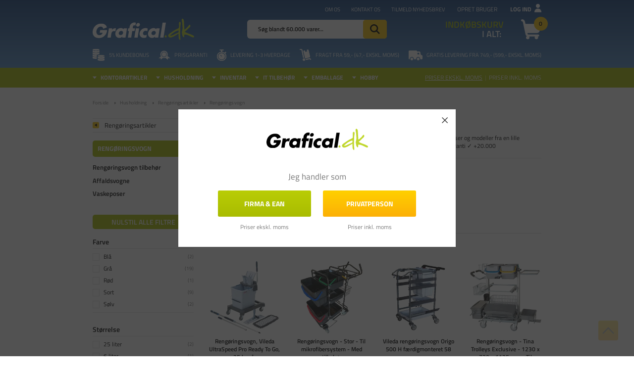

--- FILE ---
content_type: text/html; charset=utf-8
request_url: https://www.grafical.dk/rengoeringsvogne/
body_size: 65173
content:
<!DOCTYPE html>
<html lang="da-DK">
<head>
    
    <title>Reng&#248;ringsvogne - K&#248;b billig reng&#248;rings vogn lige her</title>





<meta http-equiv="Content-Type" content="text/html; charset=utf-8">
<meta http-equiv="x-ua-compatible" content="IE=edge">
<meta id="viewport" name="viewport" content="width=device-width" />
<meta name="SKYPE_TOOLBAR" content="SKYPE_TOOLBAR_PARSER_COMPATIBLE">
<meta name="format-detection" content="telephone=no" />


            <meta property="og:title" content="Reng&#248;ringsvogne - K&#248;b billig reng&#248;rings vogn lige her" />

            <meta property="og:url" content="https://www.grafical.dk/rengoeringsvogne/" />


            <meta property="og:type" content="website" />


            <meta property="og:description" content="Reng&#248;ringsvogn i k&#230;mpe udvalg. K&#248;b Vileda reng&#248;ringsvogne billigt p&#229; Grafical.dk ✓ Super kvalitet ✓ Billig fragt ✓ +19.000 Trustpilot anmeldelser" />




    <meta name="description" content="Reng&#248;ringsvogn i k&#230;mpe udvalg. K&#248;b Vileda reng&#248;ringsvogne billigt p&#229; Grafical.dk ✓ Super kvalitet ✓ Billig fragt ✓ +19.000 Trustpilot anmeldelser" />
    <meta name="keywords" content="dryp system, drypsystem, fugtsystem, fugt system, mini vogne, rulle vogne, minivogne, rullevogne, tilbeh&#248;r til vogne
" />



    <link rel="canonical" href="https://www.grafical.dk/rengoeringsvogne/" />



    <link rel="apple-touch-icon" sizes="180x180" href="https://cdn.fotoagent.dk/accumolo/production/themes/grafical.dk_2020/favicons/apple-touch-icon-180x180.png?v=638647654713451720?v=" />
    <link rel="icon" sizes="196x196" href="https://cdn.fotoagent.dk/accumolo/production/themes/grafical.dk_2020/favicons/favicon-196x196.png?v=638694209645736915?v=" />
    <link rel="icon" sizes="32x32" href="https://cdn.fotoagent.dk/accumolo/production/themes/grafical.dk_2020/favicons/favicon-32x32.png?v=638134359150000000?v=" />





                <script type="application/ld+json">
                    {"@context":"https://schema.org","@type":"BreadcrumbList","numberOfItems":"4","itemListElement":[{"@type":"ListItem","position":"1","item":{"@id":"/","name":"Forside"}},{"@type":"ListItem","position":"2","item":{"@id":"/husholdning/","name":"Husholdning"}},{"@type":"ListItem","position":"3","item":{"@id":"/rengoeringsartikler/","name":"Rengøringsartikler"}},{"@type":"ListItem","position":"4","item":{"@id":"/rengoeringsvogne/","name":"Rengøringsvogn"}}]}
                </script>
                <script type="application/ld+json">
                    {"@context":"https://schema.org","@type":"ItemList","numberOfItems":"42","itemListElement":[{"@type":"ListItem","position":"1","url":"https://www.grafical.dk/rengoeringsvogn-vileda-ultraspeed-pro-ready-to-go-25-l-graa-polyester-pulverlakeret/"},{"@type":"ListItem","position":"2","url":"https://www.grafical.dk/rengoeringsvogn-stor-til-mikrofibersystem-med-tilbehoer/"},{"@type":"ListItem","position":"3","url":"https://www.grafical.dk/vileda-rengoeringsvogn-origo-500-h-faerdigmonteret-58-cm/"},{"@type":"ListItem","position":"4","url":"https://www.grafical.dk/rengoeringsvogn-tina-trolleys-exclusive-1230-x-730-x-1125-mm-til-fugtsystem-med-tilbehoer/"},{"@type":"ListItem","position":"5","url":"https://www.grafical.dk/rengoeringsvogn-tina-trolleys-exclusive-mikrofiber-graa-stor-med-2-stk-40-liter-mopboks-u-laag/"},{"@type":"ListItem","position":"6","url":"https://www.grafical.dk/produkt/rengoeringsvogn-ergo-mini-dryp-m2-spande.html"},{"@type":"ListItem","position":"7","url":"https://www.grafical.dk/hotelvogn-nordic-recycle-trolley-2-0-sort-genanvendt-hdpe-med-tilbehoer/"},{"@type":"ListItem","position":"8","url":"https://www.grafical.dk/rengoeringsvogn-tina-trolleys-exclusive-aluminium-staal-mellem-standard/"},{"@type":"ListItem","position":"9","url":"https://www.grafical.dk/rengoeringsvogn-mellem-med-tilbehoer-til-mikrofibersystem-justerbar-40-70x40-60x70-100cm/"},{"@type":"ListItem","position":"10","url":"https://www.grafical.dk/rengoeringsvogn-drypsystem-med-tilbehoer-lille/"},{"@type":"ListItem","position":"11","url":"https://www.grafical.dk/rengoeringsvogn-ergo-kompakt/"},{"@type":"ListItem","position":"12","url":"https://www.grafical.dk/durabin-affaldsvogn-90-l-graa/"},{"@type":"ListItem","position":"13","url":"https://www.grafical.dk/rengoeringsvogn-ergo-super-kompakt/"},{"@type":"ListItem","position":"14","url":"https://www.grafical.dk/rengoeringsvogn-tina-trolleys-ergo-galvaniseret-staal/pulverlakeret-staal-vicevaert-model-2/"},{"@type":"ListItem","position":"15","url":"https://www.grafical.dk/rengoeringsvogn-vileda-origo-2-ready-to-go-cx-graa-66x60x141-5-cm/"},{"@type":"ListItem","position":"16","url":"https://www.grafical.dk/rengoeringsvogn-vileda-voleopro-med-2-spande-6-l-roed-blaa-70-l-affaldsholder/"},{"@type":"ListItem","position":"17","url":"https://www.grafical.dk/rengoeringsvogn-med-tilbehoer-til-mikrofibersystem-lille/"},{"@type":"ListItem","position":"18","url":"https://www.grafical.dk/rengoeringsvogn-tina-trolleys-exclusive-soelv-aluminium/staal-lille-til-fugtsystem-med-tilbehoer/"},{"@type":"ListItem","position":"19","url":"https://www.grafical.dk/rengoeringsvogn-tina-trolleys-model-1-1100x600x1120mm-graa-pulverlakeret-staal-til-drypsystem-med-tilbehoer/"},{"@type":"ListItem","position":"20","url":"https://www.grafical.dk/rengoeringsvogn-tina-trolleys-1-1m-x-35x80cm-graa-staal-med-spand/"},{"@type":"ListItem","position":"21","url":"https://www.grafical.dk/rengoeringsvogn-saet-gulv-ultraspeed-pro-paa-chassis-med-25ltr-spand-moppe-skaft-1-saet-krt/"},{"@type":"ListItem","position":"22","url":"https://www.grafical.dk/rengoeringsvogn-speed-mop-600x380x930mm-sort-genanvendt-plast-forkromet-staal/"},{"@type":"ListItem","position":"23","url":"https://www.grafical.dk/durabin-affaldsvogn-60-l-graa/"},{"@type":"ListItem","position":"24","url":"https://www.grafical.dk/poseholder-vileda-ce-til-bunden-af-vognen-kat5/"},{"@type":"ListItem","position":"25","url":"https://www.grafical.dk/rengoeringsvogn-vileda-equipe-graa/"},{"@type":"ListItem","position":"26","url":"https://www.grafical.dk/hjul-vileda-equipe-oe125mm/"},{"@type":"ListItem","position":"27","url":"https://www.grafical.dk/produkt/hjul-vileda-equipe-med-bremse-oe125mm-denne-vare-tages-ikke-retur.html"},{"@type":"ListItem","position":"28","url":"https://www.grafical.dk/produkt/si-vileda-ce-rustfrit-staal-kat5-denne-vare-tages-ikke-retur.html"},{"@type":"ListItem","position":"29","url":"https://www.grafical.dk/si-vileda-ce-rustfrit-staal-holder-kat5/"},{"@type":"ListItem","position":"30","url":"https://www.grafical.dk/rengoeringsvogn-vileda-ce-graa-kat5/"},{"@type":"ListItem","position":"31","url":"https://www.grafical.dk/rengoeringsvogn-rubbermaid-419x363x533mm-medium-quick-cart-graa/"},{"@type":"ListItem","position":"32","url":"https://www.grafical.dk/rengoeringsvogn-vileda-origo-2-ready-to-go-83x60x112cm-graa-pp-til-fugtsystem-med-tilbehoer/"},{"@type":"ListItem","position":"33","url":"https://www.grafical.dk/rengoeringsvogn-tina-trolleys-exclusive-soelv-aluminium/staal-stor-til-fugtsystem-med-tilbehoer/"},{"@type":"ListItem","position":"34","url":"https://www.grafical.dk/rengoeringsvogn-vileda-ce-renrum-graa-autoklaverbar/"},{"@type":"ListItem","position":"35","url":"https://www.grafical.dk/produkt/rengoeringsvogn-speed-mop-sort-forkromet-staalgenanvendt-plast-ready-to-use_1.html"},{"@type":"ListItem","position":"36","url":"https://www.grafical.dk/rengoeringsvogn-tina-trolleys-exclusive-soelv-aluminium-staal-til-mikrofibersystem-med-tilbehoer/"},{"@type":"ListItem","position":"37","url":"https://www.grafical.dk/affaldsvogn-tina-trolleys-graa-pulverlakeret-staal-5-rums-3x110-2x60l/"},{"@type":"ListItem","position":"38","url":"https://www.grafical.dk/rengoeringsvogn-vileda-ready-to-go-premium-66x53x107cm-sort-pulverlakeret-staal/"},{"@type":"ListItem","position":"39","url":"https://www.grafical.dk/produkt/rengoeringsvogn-tina-trolleys-exclusive-560x1150mm-soelv-aluminiumstaal-til-fugtsystem.html"},{"@type":"ListItem","position":"40","url":"https://www.grafical.dk/affaldsvogn-tina-trolleys-112x062x115m/"},{"@type":"ListItem","position":"41","url":"https://www.grafical.dk/rengoeringsvogn-nordic-recycle-trolley-2-0-lille-ekskl-doere-sort-til-fugtsystem-med-tilbehoer/"},{"@type":"ListItem","position":"42","url":"https://www.grafical.dk/rengoeringsvogn-nordic-recycle-trolley-2-0-medium-ekskl-doere-sort-til-fugtsystem-med-tilbehoer/"}]}
                </script>


        <script type="application/ld+json">
            {"@context":"https://schema.org","@type":"FAQPage","mainEntity":[{"@type":"Question","name":"Hvad er en reng\u00F8ringsvogn?","acceptedAnswer":{"@type":"Answer","text":"En reng\u00F8rings vogn er et mobilt v\u00E6rkt\u00F8j designet til at transportere reng\u00F8ringsmidler, redskaber og udstyr. Den hj\u00E6lper med at organisere og effektivisere reng\u00F8ringsprocessen, is\u00E6r i st\u00F8rre omr\u00E5der."}},{"@type":"Question","name":"Hvilke typer af reng\u00F8ringsvogne findes der?","acceptedAnswer":{"@type":"Answer","text":"P\u00E5 Grafical.dk tilbyder flere forskellige typer, inklusive basisvogne, vogne med hylder og skuffer, samt specialiserede vogne for bestemte behov, s\u00E5som gulvreng\u00F8ring eller vinduespudsning."}},{"@type":"Question","name":"Hvad er reng\u00F8ringsvognene lavet af?","acceptedAnswer":{"@type":"Answer","text":"De fleste af vores vogne er lavet af holdbare materialer som plast, metal eller en kombination af begge, designet til at modst\u00E5 daglig brug og slid."}},{"@type":"Question","name":"Leverer I til erhvervskunder?","acceptedAnswer":{"@type":"Answer","text":"Ja, vi leverer til b\u00E5de erhverv og private kunder. Hvis du repr\u00E6senterer en virksomhed eller organisation, kan du kontakte vores kundeservice for s\u00E6rlige tilbud eller m\u00E6ngderabatter."}}]}
        </script>



<link rel="next" href="https://www.grafical.dk/rengoeringsvogne/?page=2" />
<link href='https://cdn.fotoagent.dk/accumolo/production/ci/master_b/1.6166.0//scripts/domf/fancybox/3.5.7/jquery.fancybox.min.css?v=9' rel='stylesheet' />


<link href="https://cdn.fotoagent.dk/accumolo/production/themes/grafical.dk_2020/desktop.min.css?v=8DBB4549BF02BF9" rel="stylesheet" type="text/css" />


    <link href="https://cdn.fotoagent.dk/custom_design_module/10805/desktop_da.min.css?v=9" rel="stylesheet" type="text/css" />









<link rel="stylesheet" href="https://use.typekit.net/sis0bzl.css">


<meta name="ahrefs-site-verification" content="e94e8d40b30a5d7fa3c989cdd79dffb6623009d307bd1d48d9d6d33d4915783a">
<meta name="google-site-verification" content="7ZrTg17J-868hl3D3baKUXvI3uByIBPAf8jMMKCwNQk" />
<meta name="facebook-domain-verification" content="625e2boj4sv7m9rh2brwmudx17za9f" />

<!-- Start VWO consent mode -->
<script>
  function getCookieValue(cookieName) {
    const cookies = document.cookie;
    const match = cookies.match(new RegExp(`(?:^|;\\s*)${cookieName}=([^;]*)`));
    return match ? decodeURIComponent(match[1]) : null;
  }
  const CookieInformationConsent = getCookieValue("CookieInformationConsent");

  // Set VWO default consent in page load
  if (!CookieInformationConsent) {
    // consent is undefined
    window.VWO = window.VWO || [];
    window.VWO.init = window.VWO.init || function (state) { window.VWO.consentState = state; }
    window.VWO.init(2); // pending consent
    console.log('vwo consent pending');
  } else {
    // When consent is defined on page_load
    const consents_approved = JSON.parse(CookieInformationConsent).consents_approved;
    let cookie_cat_statistic = false;
    for (var i in consents_approved) {
      if (consents_approved[i] === 'cookie_cat_statistic') {
        // cookie_cat_statistic is true
        cookie_cat_statistic = true;
        window.VWO = window.VWO || [];
        window.VWO.init = window.VWO.init || function (state) { window.VWO.consentState = state; }
        window.VWO.init(1); // consent approved
        console.log('vwo consent approved on page load');
      }
    }
    if (!cookie_cat_statistic) {
      // cookie_cat_statistic is false
      window.VWO = window.VWO || [];
      window.VWO.init = window.VWO.init || function (state) { window.VWO.consentState = state; }
      window.VWO.init(3); // consent denied
      console.log('vwo consent denied on page load');
    }
  }

  // listen for consent
  window.addEventListener('CookieInformationConsentGiven', function (event) {
    let cookie_cat_statistic = event.detail.consents.cookie_cat_statistic;
    if (typeof (cookie_cat_statistic) === 'boolean') {
      if (cookie_cat_statistic) {
        // cookie_cat_statistic is true
        window.VWO = window.VWO || [];
        window.VWO.init = window.VWO.init || function (state) { window.VWO.consentState = state; }
        window.VWO.init(1); // consent approved
        console.log('vwo consent approved on banner update');
      } else {
        // cookie_cat_statistic is false
        window.VWO = window.VWO || [];
        window.VWO.init = window.VWO.init || function (state) { window.VWO.consentState = state; }
        window.VWO.init(3); // consent denied
        console.log('vwo consent denied on banner update');
      }
    }
  });
</script>

<!-- End VWO consent mode -->

<!-- Start VWO Async SmartCode -->
<link rel="preconnect" href="https://dev.visualwebsiteoptimizer.com" />
<script type='text/javascript' id='vwoCode'>
  window._vwo_code || (function () {
    var account_id = 998214,
      version = 2.1,
      settings_tolerance = 2000,
      hide_element = 'body',
      hide_element_style = 'opacity:0 !important;filter:alpha(opacity=0) !important;background:none !important;transition:none !important;',
      /* DO NOT EDIT BELOW THIS LINE */
      f = false, w = window, d = document, v = d.querySelector('#vwoCode'), cK = '_vwo_' + account_id + '_settings', cc = {}; try { var c = JSON.parse(localStorage.getItem('_vwo_' + account_id + '_config')); cc = c && typeof c === 'object' ? c : {} } catch (e) { } var stT = cc.stT === 'session' ? w.sessionStorage : w.localStorage; code = { nonce: v && v.nonce, use_existing_jquery: function () { return typeof use_existing_jquery !== 'undefined' ? use_existing_jquery : undefined }, library_tolerance: function () { return typeof library_tolerance !== 'undefined' ? library_tolerance : undefined }, settings_tolerance: function () { return cc.sT || settings_tolerance }, hide_element_style: function () { return '{' + (cc.hES || hide_element_style) + '}' }, hide_element: function () { if (performance.getEntriesByName('first-contentful-paint')[0]) { return '' } return typeof cc.hE === 'string' ? cc.hE : hide_element }, getVersion: function () { return version }, finish: function (e) { if (!f) { f = true; var t = d.getElementById('_vis_opt_path_hides'); if (t) t.parentNode.removeChild(t); if (e) (new Image).src = 'https://dev.visualwebsiteoptimizer.com/ee.gif?a=' + account_id + e } }, finished: function () { return f }, addScript: function (e) { var t = d.createElement('script'); t.type = 'text/javascript'; if (e.src) { t.src = e.src } else { t.text = e.text } v && t.setAttribute('nonce', v.nonce); d.getElementsByTagName('head')[0].appendChild(t) }, load: function (e, t) { var n = this.getSettings(), i = d.createElement('script'), r = this; t = t || {}; if (n) { i.textContent = n; d.getElementsByTagName('head')[0].appendChild(i); if (!w.VWO || VWO.caE) { stT.removeItem(cK); r.load(e) } } else { var o = new XMLHttpRequest; o.open('GET', e, true); o.withCredentials = !t.dSC; o.responseType = t.responseType || 'text'; o.onload = function () { if (t.onloadCb) { return t.onloadCb(o, e) } if (o.status === 200 || o.status === 304) { _vwo_code.addScript({ text: o.responseText }) } else { _vwo_code.finish('&e=loading_failure:' + e) } }; o.onerror = function () { if (t.onerrorCb) { return t.onerrorCb(e) } _vwo_code.finish('&e=loading_failure:' + e) }; o.send() } }, getSettings: function () { try { var e = stT.getItem(cK); if (!e) { return } e = JSON.parse(e); if (Date.now() > e.e) { stT.removeItem(cK); return } return e.s } catch (e) { return } }, init: function () { if (d.URL.indexOf('__vwo_disable__') > -1) return; var e = this.settings_tolerance(); w._vwo_settings_timer = setTimeout(function () { _vwo_code.finish(); stT.removeItem(cK) }, e); var t; if (this.hide_element() !== 'body') { t = d.createElement('style'); var n = this.hide_element(), i = n ? n + this.hide_element_style() : '', r = d.getElementsByTagName('head')[0]; t.setAttribute('id', '_vis_opt_path_hides'); v && t.setAttribute('nonce', v.nonce); t.setAttribute('type', 'text/css'); if (t.styleSheet) t.styleSheet.cssText = i; else t.appendChild(d.createTextNode(i)); r.appendChild(t) } else { t = d.getElementsByTagName('head')[0]; var i = d.createElement('div'); i.style.cssText = 'z-index: 2147483647 !important;position: fixed !important;left: 0 !important;top: 0 !important;width: 100% !important;height: 100% !important;background: white !important;display: block !important;'; i.setAttribute('id', '_vis_opt_path_hides'); i.classList.add('_vis_hide_layer'); t.parentNode.insertBefore(i, t.nextSibling) } var o = window._vis_opt_url || d.URL, s = 'https://dev.visualwebsiteoptimizer.com/j.php?a=' + account_id + '&u=' + encodeURIComponent(o) + '&vn=' + version; if (w.location.search.indexOf('_vwo_xhr') !== -1) { this.addScript({ src: s }) } else { this.load(s + '&x=true') } } }; w._vwo_code = code; code.init();
  })();
</script>
<!-- End VWO Async SmartCode -->



<script type="text/javascript">
    var isMobile = false;
    var isLoggedIn = false;
    var isUseEnhancedGTMData = true;
    var loggedInUserInfo = {};
    
    var isCheckoutPage = false;
    var useFloatLabel = false;
    var marketingCookieConsentApproved = false;
    var statisticCookieConsentApproved = false;
    var functionalCookieConsentApproved = false;
    
    window.lazySizesConfig = window.lazySizesConfig || {};
    window.lazySizesConfig.expand = 500;
    window.lazySizesConfig.expFactor = 2;
    window.lazySizesConfig.hFac = 0.8;

</script>













    <script type="text/javascript">
            var containsGAMainKey = false;
    var containsGASecondaryKey = false;

    </script>






<script>  window.dataLayer = window.dataLayer || [];  dataLayer.push({"category":{"categoryName":"Rengøringsvogn","numberOfProducts":56},"event":"CategoryView","ecommerce":{"impressions":[{"name":"Rengøringsvogn, Vileda UltraSpeed Pro Ready To Go, 25 l, grå, polyester/pulverlakeret","id":"19292698","variant":"19292698","price":"1849.00","category":"Husholdning/Rengøringsartikler/Rengøringsvogn","list":"Rengøringsvogn","position":1},{"name":"Rengøringsvogn - Stor - Til mikrofibersystem - Med tilbehør","id":"16827145","variant":"16827145","price":"6349.00","category":"Husholdning/Rengøringsartikler/Rengøringsvogn","list":"Rengøringsvogn","position":2},{"name":"Vileda rengøringsvogn Origo 500 H færdigmonteret 58 cm","id":"4133997","variant":"4133997","price":"9399.00","category":"Husholdning/Rengøringsartikler/Rengøringsvogn","list":"Rengøringsvogn","position":3},{"name":"Rengøringsvogn - Tina Trolleys Exclusive - 1230 x 730 x 1125 mm - Til fugtsystem - Med tilbehør","id":"17483798","variant":"17483798","price":"13489.00","category":"Husholdning/Rengøringsartikler/Rengøringsvogn","list":"Rengøringsvogn","position":4},{"name":"Rengøringsvogn Tina Trolleys Exclusive mikrofiber grå stor med 2 stk. 40 liter mopboks u låg","id":"9232224","variant":"9232224","price":"22209.00","category":"Husholdning/Rengøringsartikler/Rengøringsvogn","list":"Rengøringsvogn","position":5},{"name":"Rengøringsvogn ERGO Mini Dryp m/2 spande","id":"8268961","variant":"8268961","price":"8429.00","category":"Husholdning/Rengøringsartikler/Rengøringsvogn","list":"Rengøringsvogn","position":6},{"name":"Hotelvogn Nordic Recycle Trolley 2.0, sort genanvendt HDPE med tilbehør","id":"17715489","variant":"17715489","price":"23279.00","category":"Husholdning/Rengøringsartikler/Rengøringsvogn","list":"Rengøringsvogn","position":7},{"name":"Rengøringsvogn, Tina Trolleys, Exclusive, aluminium/stål, mellem, standard","id":"19647514","variant":"19647514","price":"8149.00","category":"Husholdning/Rengøringsartikler/Rengøringsvogn","list":"Rengøringsvogn","position":8},{"name":"Rengøringsvogn - Mellem - Med tilbehør - Til mikrofibersystem - Justerbar 40-70x40-60x70-100cm","id":"16827144","variant":"16827144","price":"5939.00","category":"Husholdning/Rengøringsartikler/Rengøringsvogn","list":"Rengøringsvogn","position":9},{"name":"Rengøringsvogn - drypsystem med tilbehør - lille","id":"16827146","variant":"16827146","price":"4839.00","category":"Husholdning/Rengøringsartikler/Rengøringsvogn","list":"Rengøringsvogn","position":10},{"name":"Rengøringsvogn Ergo Kompakt ","id":"4134286","variant":"4134286","price":"12769.00","category":"Husholdning/Rengøringsartikler/Rengøringsvogn","list":"Rengøringsvogn","position":11},{"name":"Durabin Affaldsvogn – 90 L – Grå","id":"19951050","variant":"19951050","price":"629.00","category":"Husholdning/Rengøringsartikler/Rengøringsvogn","list":"Rengøringsvogn","position":12},{"name":"Rengøringsvogn Ergo Super Kompakt ","id":"9867730","variant":"9867730","price":"11769.00","category":"Husholdning/Rengøringsartikler/Rengøringsvogn","list":"Rengøringsvogn","position":13},{"name":"Rengøringsvogn, Tina Trolleys ERGO, galvaniseret stål/pulverlakeret stål, vicevært model 2","id":"19023278","variant":"19023278","price":"17559.00","category":"Husholdning/Rengøringsartikler/Rengøringsvogn","list":"Rengøringsvogn","position":14},{"name":"Rengøringsvogn - Vileda Origo 2 Ready-to-Go CX grå - 66x60x141,5 cm","id":"15690901","variant":"15690901","price":"11909.00","category":"Husholdning/Rengøringsartikler/Rengøringsvogn","list":"Rengøringsvogn","position":15},{"name":"Rengøringsvogn - Vileda VoleoPro - Med 2 spande 6 l - Rød/blå - 70 l affaldsholder","id":"9806857","variant":"9806857","price":"3999.00","category":"Husholdning/Rengøringsartikler/Rengøringsvogn","list":"Rengøringsvogn","position":16},{"name":"Rengøringsvogn med tilbehør til mikrofibersystem - lille","id":"16827143","variant":"16827143","price":"5039.00","category":"Husholdning/Rengøringsartikler/Rengøringsvogn","list":"Rengøringsvogn","position":17},{"name":"Rengøringsvogn, Tina Trolleys, Exclusive, sølv, aluminium/stål, lille, til fugtsystem med tilbehør","id":"19390311","variant":"19390311","price":"8489.00","category":"Husholdning/Rengøringsartikler/Rengøringsvogn","list":"Rengøringsvogn","position":18},{"name":"Rengøringsvogn Tina Trolleys model 1 1100x600x1120mm grå pulverlakeret stål til drypsystem med tilbehør","id":"18309202","variant":"18309202","price":"36069.00","category":"Husholdning/Rengøringsartikler/Rengøringsvogn","list":"Rengøringsvogn","position":19},{"name":"Rengøringsvogn Tina Trolleys 1,1m x 35x80cm grå stål med spand","id":"12942542","variant":"12942542","price":"2229.00","category":"Husholdning/Rengøringsartikler/Rengøringsvogn","list":"Rengøringsvogn","position":20},{"name":"Rengøringsvogn/sæt Gulv UltraSpeed Pro på Chassis med 25ltr Spand/Moppe/Skaft - 1 sæt/krt","id":"19952973","variant":"19952973","price":"1835.10","category":"Husholdning/Rengøringsartikler/Rengøringsvogn","list":"Rengøringsvogn","position":21},{"name":"Rengøringsvogn, Speed Mop, 600x380x930mm, sort, genanvendt plast/forkromet stål","id":"19774695","variant":"19774695","price":"5569.00","category":"Husholdning/Rengøringsartikler/Rengøringsvogn","list":"Rengøringsvogn","position":22},{"name":"Durabin Affaldsvogn – 60 L – Grå","id":"19951049","variant":"19951049","price":"549.00","category":"Husholdning/Rengøringsartikler/Rengøringsvogn","list":"Rengøringsvogn","position":23},{"name":"Poseholder, Vileda, CE, til bunden af vognen, KAT5 ","id":"19928912","variant":"19928912","price":"9859.00","category":"Husholdning/Rengøringsartikler/Rengøringsvogn","list":"Rengøringsvogn","position":24},{"name":"Rengøringsvogn, Vileda, Equipe, grå ","id":"19835956","variant":"19835956","price":"18459.00","category":"Husholdning/Rengøringsartikler/Rengøringsvogn","list":"Rengøringsvogn","position":25},{"name":"Hjul, Vileda Equipe, Ø125mm","id":"19930520","variant":"19930520","price":"699.00","category":"Husholdning/Rengøringsartikler/Rengøringsvogn","list":"Rengøringsvogn","position":26},{"name":"Hjul, Vileda Equipe, med bremse, Ø125mm","id":"19930521","variant":"19930521","price":"899.00","category":"Husholdning/Rengøringsartikler/Rengøringsvogn","list":"Rengøringsvogn","position":27},{"name":"Si, Vileda, CE, rustfrit stål, KAT5 ","id":"19928914","variant":"19928914","price":"5479.00","category":"Husholdning/Rengøringsartikler/Rengøringsvogn","list":"Rengøringsvogn","position":28},{"name":"Si, Vileda, CE, rustfrit stål, holder, KAT5 ","id":"19928915","variant":"19928915","price":"4539.00","category":"Husholdning/Rengøringsartikler/Rengøringsvogn","list":"Rengøringsvogn","position":29},{"name":"Rengøringsvogn, Vileda, CE, grå, KAT5 ","id":"19928901","variant":"19928901","price":"49099.00","category":"Husholdning/Rengøringsartikler/Rengøringsvogn","list":"Rengøringsvogn","position":30}]},"vatDisplay":"With VAT","pageType":"ProductList","marketingCookieConsentApproved":false,"statisticCookieConsentApproved":false});</script><!-- Google Tag Manager -->
<script>!function(){"use strict";function l(e){for(var t=e,r=0,n=document.cookie.split(";");r<n.length;r++){var o=n[r].split("=");if(o[0].trim()===t)return o[1]}}function s(e){return localStorage.getItem(e)}function u(e){return window[e]}function A(e,t){e=document.querySelector(e);return t?null==e?void 0:e.getAttribute(t):null==e?void 0:e.textContent}var e=window,t=document,r="script",n="dataLayer",o="https://bbocnxjz.grafical.dk",a="https://load.bbocnxjz.grafical.dk",i="clh3bbocnxjz",c="d0a68k=aWQ9R1RNLU43TERWS0M%3D&sort=asc",g="cookie",v="_mcb_id",E="",d=!1;try{var d=!!g&&(m=navigator.userAgent,!!(m=new RegExp("Version/([0-9._]+)(.*Mobile)?.*Safari.*").exec(m)))&&16.4<=parseFloat(m[1]),f="stapeUserId"===g,I=d&&!f?function(e,t,r){void 0===t&&(t="");var n={cookie:l,localStorage:s,jsVariable:u,cssSelector:A},t=Array.isArray(t)?t:[t];if(e&&n[e])for(var o=n[e],a=0,i=t;a<i.length;a++){var c=i[a],c=r?o(c,r):o(c);if(c)return c}else console.warn("invalid uid source",e)}(g,v,E):void 0;d=d&&(!!I||f)}catch(e){console.error(e)}var m=e,g=(m[n]=m[n]||[],m[n].push({"gtm.start":(new Date).getTime(),event:"gtm.js"}),t.getElementsByTagName(r)[0]),v=I?"&bi="+encodeURIComponent(I):"",E=t.createElement(r),f=(d&&(i=8<i.length?i.replace(/([a-z]{8}$)/,"kp$1"):"kp"+i),!d&&a?a:o);E.async=!0,E.src=f+"/"+i+".js?"+c+v,null!=(e=g.parentNode)&&e.insertBefore(E,g)}();</script>
<!-- End Google Tag Manager -->

</head>
<body class="" onpageshow="mcb.bfcache.onPageShow(event)">
    <!-- Google Tag Manager (noscript) -->
<noscript><iframe src="https://load.cqkrjdhg.mschcopenhagen.dk/ns.html?id=GTM-KRDRJPF" height="0" width="0" style="display:none;visibility:hidden"></iframe></noscript>
<!-- End Google Tag Manager (noscript) -->

    

<a class="dummy-viewpoint-checker" style="height:0;width:0">
        <span class="hidden-md"></span>
        <span class="hidden-lg"></span>
        <span class="hidden-xl"></span>
</a>


    <script>
        window.viewPoint = Array.prototype.slice.call(document.querySelectorAll('.dummy-viewpoint-checker span')).filter(function (item) { return !item.offsetWidth && !item.offsetHeight && !item.getClientRects().length; })[0].className.replace("hidden-", "").toUpperCase();
        window.dataLayer[0].viewPoint = window.viewPoint;
        window.dataLayer[0].layoutGuid = '34760';
    </script>
    
    

    
    


    
    

    
    



<section style="background-color: #A9BC01"><div class="container"><div class="row"><div class="hidden-xs hidden-sm col-md-12"><div class="col__inner"></div></div></div></div></section><section class="section--box-login collapse  section--header" style="background-color: #A9BC01"><div class="container"><div class="row"><div class="hidden-xs hidden-sm col-md-12 login-bar"><div class="col__inner">

<div class="login-links login-links--horizontal ">

        <div class="login-links__item login-links__forgot-password">
                <a href="/maccount/forgotpassword">Glemt adgangskode?</a>
        </div>
        <div class="login-links__item login-links__new-account">
                <a href="/maccount/Register">Opret bruger</a>
        </div>

</div>

<div id="login-268870" class="login login--horizontal"></div></div></div></div></div></section><section class="section--top-login section--gradient-blue section--header"><div class="container"><div class="row"><div class="hidden-xs hidden-sm col-md-4 col-lg-5 col-xl-4"><div class="col__inner">


<div class="box-list hidden-sm box-list--trustpilot">

<!-- TrustBox widget - Micro Combo --><div class="trustpilot-widget" data-businessunit-id="47016dab000064000501c6ad" data-locale="da-DK" data-style-height="24px" data-style-width="100%" data-template-id="5419b6ffb0d04a076446a9af" data-theme="dark"><a href="https://dk.trustpilot.com/review/www.grafical.dk" rel="noopener" style="color: #1d4982;" target="_blank"><!--Trustpilot--></a></div><!-- End TrustBox widget --></div>

</div></div><div class="hidden-xs hidden-sm col-md-8 col-lg-7 col-xl-8 col--align-right"><div class="col__inner"><nav class="menu menu--additional menu--dropdown ">
        <div class="menu__group " data-menu-group-name="MVC Additional menu 2020">
            <div class="menu__title">
                <a data-menu-path="Om os" href="https://www.grafical.dk/om-grafical.aspx">Om os</a>
            </div>
        </div>
        <div class="menu__group " data-menu-group-name="MVC Additional menu 2020">
            <div class="menu__title">
                <a data-menu-path="Kontakt os" href="https://www.grafical.dk/kontakt.aspx">Kontakt os</a>
            </div>
        </div>
        <div class="menu__group " data-menu-group-name="MVC Additional menu 2020">
            <div class="menu__title">
                <a data-menu-path="Tilmeld nyhedsbrev" href="https://www.grafical.dk/msubscription/subscribe">Tilmeld nyhedsbrev</a>
            </div>
        </div>
    </nav>



<div class="box-list">

<div class="login-links login-links--horizontal  hide-on-authen">
<div class="login-links__item login-links__new-account"><a href="/maccount/Register">Opret bruger</a></div>
<div class="login-links__item login-links__login"><a href="javascript:;" data-target=".section--box-login" data-toggle="collapse">Log ind</a></div>
</div></div>

</div></div></div><div class="row"><div class="hidden-xs hidden-sm col-md-4 col-lg-4 col-xl-4"><div class="col__inner">
<div class="logo ">
    <a href="/"></a>
</div>
</div></div><div class="hidden-xs hidden-sm col-md-4 col-lg-4 col-xl-4 col-multi-block top-search"><div class="col__inner"><div id="searchBox-265402" class="search search--super-search hidden-xs hidden-sm"><form class="search__container" action="."><div class="search__input-container"><input type="search" name="search" class="search__input" placeholder="Søg blandt 60.000 varer..." value="" autoComplete="off"/><button class="search__reset"><span>×</span></button></div><input type="button" class="search__submit" value="Søg"/></form><div class="search__result ssresult"><div class="ssresult__subject-container"><div class="ssresult__subject ssresult__subject--noitems"><div class="ssresult__header">Søgeresultat</div><div class="ssresult__list"><span class="instruction instruction--noitems">Din søgning gav intet resultat<br/>Prøv at forkorte eller ændre søgeordet</span></div></div></div></div></div>
</div></div><div class="hidden-xs hidden-sm col-md-4 col-lg-4 col-xl-4 col-multi-block"><div class="col__inner">

<div id="dropdowncart-265407" class="cart cart--dropdown cart--action-btn-as-icon"></div></div></div></div><div class="row"><div class="hidden-xs hidden-sm col-md-12 col--center-vetical"><div class="col__inner">


<div class="box-list">

<div class="selling-points">
<div class="selling-point__item selling-point__item--kundebonus">
<div class="selling-point--icon">
<br>
</div>
<div class="selling-point--title">5% kundebonus</div></div>
<div class="selling-point__item selling-point__item--price-garantee">
<div class="selling-point--icon">
<br>
</div>
<div class="selling-point--title">Prisgaranti</div></div>
<div class="selling-point__item selling-point__item--levering">
<div class="selling-point--icon">
<br>
</div>
<div class="selling-point--title">Levering 1-3 hverdage</div></div>
<div class="selling-point__item selling-point__item--delivery">
<div class="selling-point--icon">
<br>
</div>
<div class="selling-point--title">Fragt fra 59,- (47,- ekskl. moms)</div></div>
<div class="selling-point__item selling-point__item--free-delivery">
<div class="selling-point--icon">
<br>
</div>
<div class="selling-point--title">Gratis levering fra 7<span>49,- (599,- ekskl. moms)</span></div></div></div></div>

</div></div></div></div></section><section class="section--stickable" style="background-color: #A9BC01"><div class="container"><div class="row"><div class="hidden-xs hidden-sm col-md-8 col-lg-8 col-xl-7"><div class="col__inner"><nav class="menu menu--main menu--dropdown ">
        <div class="menu__group menu__group--children" data-menu-group-name="DK - Main Menu - LIVE">
            <div class="menu__title">
                <a data-menu-path="Kontorartikler" href="https://www.grafical.dk/kontorforsyning/">Kontorartikler</a>
            </div>
    <div class="menu__subitems menu__subitems--level-0 menu__subitems--expand">
        <ul>
                <li class="menu__item menu__item--children">
                        <a data-menu-path="Kontorartikler^^" class="menu__subitems-title menu__subitems-title--level-1"></a>
                        <div class="menu__subitems menu__subitems--level-1 ">
        <ul>
                <li class="menu__item ">
                        <a data-menu-path="Kontorartikler^^^^Alle Kontorartikler" class="menu__subitems-title menu__subitems-title--level-2" href="https://www.grafical.dk/kontorforsyning/"><b>Alle Kontorartikler</b></a>
                                    </li>
                <li class="menu__item ">
                        <a data-menu-path="Kontorartikler^^^^Tilbud Kontorartikler" class="menu__subitems-title menu__subitems-title--level-2" href="https://www.grafical.dk/tilbud-kontorartikler/"><b>Tilbud Kontorartikler</b></a>
                                    </li>
                <li class="menu__item ">
                        <a data-menu-path="Kontorartikler^^^^" class="menu__subitems-title menu__subitems-title--level-2"></a>
                                    </li>
                <li class="menu__item ">
                        <a data-menu-path="Kontorartikler^^^^Papir" class="menu__subitems-title menu__subitems-title--level-2" href="https://www.grafical.dk/papir/"><b>Papir</b></a>
                                    </li>
                <li class="menu__item ">
                        <a data-menu-path="Kontorartikler^^^^Printerpapir" class="menu__subitems-title menu__subitems-title--level-2" href="https://www.grafical.dk/printerpapir/">Printerpapir</a>
                                    </li>
                <li class="menu__item ">
                        <a data-menu-path="Kontorartikler^^^^Fotopapir" class="menu__subitems-title menu__subitems-title--level-2" href="https://www.grafical.dk/fotopapir/">Fotopapir</a>
                                    </li>
                <li class="menu__item ">
                        <a data-menu-path="Kontorartikler^^^^Konvolutter" class="menu__subitems-title menu__subitems-title--level-2" href="https://www.grafical.dk/konvolutter/">Konvolutter</a>
                                    </li>
                <li class="menu__item ">
                        <a data-menu-path="Kontorartikler^^^^Pap &amp; Karton" class="menu__subitems-title menu__subitems-title--level-2" href="https://www.grafical.dk/pap-karton/">Pap & Karton</a>
                                    </li>
                <li class="menu__item ">
                        <a data-menu-path="Kontorartikler^^^^" class="menu__subitems-title menu__subitems-title--level-2"></a>
                                    </li>
                <li class="menu__item ">
                        <a data-menu-path="Kontorartikler^^^^Mapper" class="menu__subitems-title menu__subitems-title--level-2" href="https://www.grafical.dk/mapper/"><b>Mapper</b></a>
                                    </li>
                <li class="menu__item ">
                        <a data-menu-path="Kontorartikler^^^^Brevordnere" class="menu__subitems-title menu__subitems-title--level-2" href="https://www.grafical.dk/brevordner/">Brevordnere</a>
                                    </li>
                <li class="menu__item ">
                        <a data-menu-path="Kontorartikler^^^^Ringbind" class="menu__subitems-title menu__subitems-title--level-2" href="https://www.grafical.dk/ringbind/">Ringbind</a>
                                    </li>
                <li class="menu__item ">
                        <a data-menu-path="Kontorartikler^^^^Plastlommer" class="menu__subitems-title menu__subitems-title--level-2" href="https://www.grafical.dk/plastlommer/">Plastlommer</a>
                                    </li>
                <li class="menu__item ">
                        <a data-menu-path="Kontorartikler^^^^" class="menu__subitems-title menu__subitems-title--level-2"></a>
                                    </li>
                <li class="menu__item ">
                        <a data-menu-path="Kontorartikler^^^^Lamineringsmaskiner" class="menu__subitems-title menu__subitems-title--level-2" href="https://www.grafical.dk/lamineringsmaskine/"><b>Lamineringsmaskiner</b></a>
                                    </li>
                <li class="menu__item ">
                        <a data-menu-path="Kontorartikler^^^^Lamineringslommer" class="menu__subitems-title menu__subitems-title--level-2" href="https://www.grafical.dk/lamineringslommer/">Lamineringslommer</a>
                                    </li>
        </ul>
    </div>
                </li>
                <li class="menu__item menu__item--children">
                        <a data-menu-path="Kontorartikler^^" class="menu__subitems-title menu__subitems-title--level-1"></a>
                        <div class="menu__subitems menu__subitems--level-1 ">
        <ul>
                <li class="menu__item ">
                        <a data-menu-path="Kontorartikler^^^^Labels &amp; Etiketter" class="menu__subitems-title menu__subitems-title--level-2" href="https://www.grafical.dk/labels-etiketter/"><b>Labels & Etiketter</b></a>
                                    </li>
                <li class="menu__item ">
                        <a data-menu-path="Kontorartikler^^^^Etiketter til Print" class="menu__subitems-title menu__subitems-title--level-2" href="https://www.grafical.dk/etiketter-til-print-og-kopi/">Etiketter til Print</a>
                                    </li>
                <li class="menu__item ">
                        <a data-menu-path="Kontorartikler^^^^Labelprinter" class="menu__subitems-title menu__subitems-title--level-2" href="https://www.grafical.dk/labelprintere/">Labelprinter</a>
                                    </li>
                <li class="menu__item ">
                        <a data-menu-path="Kontorartikler^^^^Dymo-maskiner" class="menu__subitems-title menu__subitems-title--level-2" href="https://www.grafical.dk/dymo-maskiner/">Dymo-maskiner</a>
                                    </li>
                <li class="menu__item ">
                        <a data-menu-path="Kontorartikler^^^^Dymo Label" class="menu__subitems-title menu__subitems-title--level-2" href="https://www.grafical.dk/dymo-label/">Dymo Label</a>
                                    </li>
                <li class="menu__item ">
                        <a data-menu-path="Kontorartikler^^^^" class="menu__subitems-title menu__subitems-title--level-2"></a>
                                    </li>
                <li class="menu__item ">
                        <a data-menu-path="Kontorartikler^^^^Skriveredskaber" class="menu__subitems-title menu__subitems-title--level-2" href="https://www.grafical.dk/skriveredskaber/"><b>Skriveredskaber</b></a>
                                    </li>
                <li class="menu__item ">
                        <a data-menu-path="Kontorartikler^^^^Kuglepenne" class="menu__subitems-title menu__subitems-title--level-2" href="https://www.grafical.dk/kuglepenne/">Kuglepenne</a>
                                    </li>
                <li class="menu__item ">
                        <a data-menu-path="Kontorartikler^^^^Sprittuscher" class="menu__subitems-title menu__subitems-title--level-2" href="https://www.grafical.dk/sprittusch-sprittusser/">Sprittuscher</a>
                                    </li>
                <li class="menu__item ">
                        <a data-menu-path="Kontorartikler^^^^Blyanter" class="menu__subitems-title menu__subitems-title--level-2" href="https://www.grafical.dk/blyanter/">Blyanter</a>
                                    </li>
                <li class="menu__item ">
                        <a data-menu-path="Kontorartikler^^^^Whiteboard Tusser" class="menu__subitems-title menu__subitems-title--level-2" href="https://www.grafical.dk/whiteboard-tusser/">Whiteboard Tusser</a>
                                    </li>
                <li class="menu__item ">
                        <a data-menu-path="Kontorartikler^^^^" class="menu__subitems-title menu__subitems-title--level-2"></a>
                                    </li>
                <li class="menu__item ">
                        <a data-menu-path="Kontorartikler^^^^Kalendere" class="menu__subitems-title menu__subitems-title--level-2" href="https://www.grafical.dk/kalendere/"><b>Kalendere</b></a>
                                    </li>
                <li class="menu__item ">
                        <a data-menu-path="Kontorartikler^^^^Mayland Kalendere" class="menu__subitems-title menu__subitems-title--level-2" href="https://www.grafical.dk/mayland-kalender/">Mayland Kalendere</a>
                                    </li>
                <li class="menu__item ">
                        <a data-menu-path="Kontorartikler^^^^V&#230;gkalendere" class="menu__subitems-title menu__subitems-title--level-2" href="https://www.grafical.dk/vaegkalender/">Vægkalendere</a>
                                    </li>
                <li class="menu__item ">
                        <a data-menu-path="Kontorartikler^^^^Ugekalendere" class="menu__subitems-title menu__subitems-title--level-2" href="https://www.grafical.dk/ugekalender/">Ugekalendere</a>
                                    </li>
        </ul>
    </div>
                </li>
                <li class="menu__item menu__item--children">
                        <a data-menu-path="Kontorartikler^^" class="menu__subitems-title menu__subitems-title--level-1"></a>
                        <div class="menu__subitems menu__subitems--level-1 ">
        <ul>
                <li class="menu__item ">
                        <a data-menu-path="Kontorartikler^^^^Makulatorer" class="menu__subitems-title menu__subitems-title--level-2" href="https://www.grafical.dk/makulator/"><b>Makulatorer</b></a>
                                    </li>
                <li class="menu__item ">
                        <a data-menu-path="Kontorartikler^^^^" class="menu__subitems-title menu__subitems-title--level-2"></a>
                                    </li>
                <li class="menu__item ">
                        <a data-menu-path="Kontorartikler^^^^Blokke" class="menu__subitems-title menu__subitems-title--level-2" href="https://www.grafical.dk/blokke/"><b>Blokke</b></a>
                                    </li>
                <li class="menu__item ">
                        <a data-menu-path="Kontorartikler^^^^Notesb&#248;ger" class="menu__subitems-title menu__subitems-title--level-2" href="https://www.grafical.dk/notesboeger/">Notesbøger</a>
                                    </li>
                <li class="menu__item ">
                        <a data-menu-path="Kontorartikler^^^^Post-it Blokke" class="menu__subitems-title menu__subitems-title--level-2" href="https://www.grafical.dk/post-it-blokke/">Post-it Blokke</a>
                                    </li>
                <li class="menu__item ">
                        <a data-menu-path="Kontorartikler^^^^Regningsblokke" class="menu__subitems-title menu__subitems-title--level-2" href="https://www.grafical.dk/regningsblok-kvitteringsblok/">Regningsblokke</a>
                                    </li>
                <li class="menu__item ">
                        <a data-menu-path="Kontorartikler^^^^" class="menu__subitems-title menu__subitems-title--level-2"></a>
                                    </li>
                <li class="menu__item ">
                        <a data-menu-path="Kontorartikler^^^^Navneskilte" class="menu__subitems-title menu__subitems-title--level-2" href="https://www.grafical.dk/navneskilte/"><b>Navneskilte</b></a>
                                    </li>
                <li class="menu__item ">
                        <a data-menu-path="Kontorartikler^^^^Keyhangere" class="menu__subitems-title menu__subitems-title--level-2" href="https://www.grafical.dk/keyhanger/">Keyhangere</a>
                                    </li>
                <li class="menu__item ">
                        <a data-menu-path="Kontorartikler^^^^" class="menu__subitems-title menu__subitems-title--level-2"></a>
                                    </li>
                <li class="menu__item ">
                        <a data-menu-path="Kontorartikler^^^^Skrivebordstilbeh&#248;r" class="menu__subitems-title menu__subitems-title--level-2" href="https://www.grafical.dk/skrivebordstilbehoer/"><b>Skrivebordstilbehør</b></a>
                                    </li>
                <li class="menu__item ">
                        <a data-menu-path="Kontorartikler^^^^Batterier" class="menu__subitems-title menu__subitems-title--level-2" href="https://www.grafical.dk/batterier/">Batterier</a>
                                    </li>
                <li class="menu__item ">
                        <a data-menu-path="Kontorartikler^^^^Lommeregnere" class="menu__subitems-title menu__subitems-title--level-2" href="https://www.grafical.dk/lommeregner/">Lommeregnere</a>
                                    </li>
                <li class="menu__item ">
                        <a data-menu-path="Kontorartikler^^^^H&#230;ftemaskiner" class="menu__subitems-title menu__subitems-title--level-2" href="https://www.grafical.dk/haeftemaskine/">Hæftemaskiner</a>
                                    </li>
                <li class="menu__item ">
                        <a data-menu-path="Kontorartikler^^^^Tape" class="menu__subitems-title menu__subitems-title--level-2" href="https://www.grafical.dk/tape/">Tape</a>
                                    </li>
                <li class="menu__item ">
                        <a data-menu-path="Kontorartikler^^^^Dobbeltkl&#230;bende Tape" class="menu__subitems-title menu__subitems-title--level-2" href="https://www.grafical.dk/dobbeltklaebende-tape/">Dobbeltklæbende Tape</a>
                                    </li>
        </ul>
    </div>
                </li>
        </ul>
    </div>
        </div>
        <div class="menu__group menu__group--children" data-menu-group-name="DK - Main Menu - LIVE">
            <div class="menu__title">
                <a data-menu-path="Husholdning" href="https://www.grafical.dk/husholdning/">Husholdning</a>
            </div>
    <div class="menu__subitems menu__subitems--level-0 menu__subitems--expand">
        <ul>
                <li class="menu__item menu__item--children">
                        <a data-menu-path="Husholdning^^" class="menu__subitems-title menu__subitems-title--level-1"></a>
                        <div class="menu__subitems menu__subitems--level-1 ">
        <ul>
                <li class="menu__item ">
                        <a data-menu-path="Husholdning^^^^Alt Husholdning" class="menu__subitems-title menu__subitems-title--level-2" href="https://www.grafical.dk/husholdning/"><b>Alt Husholdning</b></a>
                                    </li>
                <li class="menu__item ">
                        <a data-menu-path="Husholdning^^^^Tilbud Husholdning" class="menu__subitems-title menu__subitems-title--level-2" href="https://www.grafical.dk/tilbud-husholdning/"><b>Tilbud Husholdning</b></a>
                                    </li>
                <li class="menu__item ">
                        <a data-menu-path="Husholdning^^^^" class="menu__subitems-title menu__subitems-title--level-2"></a>
                                    </li>
                <li class="menu__item ">
                        <a data-menu-path="Husholdning^^^^Engangshandsker" class="menu__subitems-title menu__subitems-title--level-2" href="https://www.grafical.dk/engangshandsker/"><b>Engangshandsker</b></a>
                                    </li>
                <li class="menu__item ">
                        <a data-menu-path="Husholdning^^^^Nitrilhandsker" class="menu__subitems-title menu__subitems-title--level-2" href="https://www.grafical.dk/nitrilhandsker/">Nitrilhandsker</a>
                                    </li>
                <li class="menu__item ">
                        <a data-menu-path="Husholdning^^^^Latexhandsker" class="menu__subitems-title menu__subitems-title--level-2" href="https://www.grafical.dk/latexhandsker/">Latexhandsker</a>
                                    </li>
                <li class="menu__item ">
                        <a data-menu-path="Husholdning^^^^" class="menu__subitems-title menu__subitems-title--level-2" href="https://www.grafical.dk/affaldssystemer/"></a>
                                    </li>
                <li class="menu__item ">
                        <a data-menu-path="Husholdning^^^^Plastposer &amp; S&#230;kke" class="menu__subitems-title menu__subitems-title--level-2" href="https://www.grafical.dk/plastposer-og-saekke/"><b>Plastposer & Sække</b></a>
                                    </li>
                <li class="menu__item ">
                        <a data-menu-path="Husholdning^^^^Affaldsposer" class="menu__subitems-title menu__subitems-title--level-2" href="https://www.grafical.dk/affaldsposer/">Affaldsposer</a>
                                    </li>
                <li class="menu__item ">
                        <a data-menu-path="Husholdning^^^^S&#230;kke" class="menu__subitems-title menu__subitems-title--level-2" href="https://www.grafical.dk/saekke/">Sække</a>
                                    </li>
                <li class="menu__item ">
                        <a data-menu-path="Husholdning^^^^Madameposer" class="menu__subitems-title menu__subitems-title--level-2" href="https://www.grafical.dk/madameposer/">Madameposer</a>
                                    </li>
                <li class="menu__item ">
                        <a data-menu-path="Husholdning^^^^" class="menu__subitems-title menu__subitems-title--level-2"></a>
                                    </li>
                <li class="menu__item ">
                        <a data-menu-path="Husholdning^^^^Personlig Hygiejne" class="menu__subitems-title menu__subitems-title--level-2" href="https://www.grafical.dk/personlig-hygiejne/"><b>Personlig Hygiejne</b></a>
                                    </li>
                <li class="menu__item ">
                        <a data-menu-path="Husholdning^^^^S&#230;be" class="menu__subitems-title menu__subitems-title--level-2" href="https://www.grafical.dk/saeber/">Sæbe</a>
                                    </li>
                <li class="menu__item ">
                        <a data-menu-path="Husholdning^^^^H&#229;ndsprit" class="menu__subitems-title menu__subitems-title--level-2" href="https://www.grafical.dk/haandsprit/">Håndsprit</a>
                                    </li>
                <li class="menu__item ">
                        <a data-menu-path="Husholdning^^^^Plaster" class="menu__subitems-title menu__subitems-title--level-2" href="https://www.grafical.dk/plaster/">Plaster</a>
                                    </li>
        </ul>
    </div>
                </li>
                <li class="menu__item menu__item--children">
                        <a data-menu-path="Husholdning^^" class="menu__subitems-title menu__subitems-title--level-1"></a>
                        <div class="menu__subitems menu__subitems--level-1 ">
        <ul>
                <li class="menu__item ">
                        <a data-menu-path="Husholdning^^^^Aft&#248;rringspapir" class="menu__subitems-title menu__subitems-title--level-2" href="https://www.grafical.dk/aftoerringspapir-ruller/"><b>Aftørringspapir</b></a>
                                    </li>
                <li class="menu__item ">
                        <a data-menu-path="Husholdning^^^^Toiletpapir" class="menu__subitems-title menu__subitems-title--level-2" href="https://www.grafical.dk/toiletpapir/">Toiletpapir</a>
                                    </li>
                <li class="menu__item ">
                        <a data-menu-path="Husholdning^^^^K&#248;kkenruller" class="menu__subitems-title menu__subitems-title--level-2" href="https://www.grafical.dk/koekkenrulle/">Køkkenruller</a>
                                    </li>
                <li class="menu__item ">
                        <a data-menu-path="Husholdning^^^^Papirh&#229;ndkl&#230;der" class="menu__subitems-title menu__subitems-title--level-2" href="https://www.grafical.dk/papirhaandklaeder/">Papirhåndklæder</a>
                                    </li>
                <li class="menu__item ">
                        <a data-menu-path="Husholdning^^^^Papirdispensere" class="menu__subitems-title menu__subitems-title--level-2" href="https://www.grafical.dk/papirdispenser/">Papirdispensere</a>
                                    </li>
                <li class="menu__item ">
                        <a data-menu-path="Husholdning^^^^" class="menu__subitems-title menu__subitems-title--level-2"></a>
                                    </li>
                <li class="menu__item ">
                        <a data-menu-path="Husholdning^^^^Affaldsspande" class="menu__subitems-title menu__subitems-title--level-2" href="https://www.grafical.dk/affaldsspand/"><b>Affaldsspande</b></a>
                                    </li>
                <li class="menu__item ">
                        <a data-menu-path="Husholdning^^^^Papirkurve" class="menu__subitems-title menu__subitems-title--level-2" href="https://www.grafical.dk/papirkurve/">Papirkurve</a>
                                    </li>
                <li class="menu__item ">
                        <a data-menu-path="Husholdning^^^^Skraldespande" class="menu__subitems-title menu__subitems-title--level-2" href="https://www.grafical.dk/skraldespand/">Skraldespande</a>
                                    </li>
                <li class="menu__item ">
                        <a data-menu-path="Husholdning^^^^Affaldssortering" class="menu__subitems-title menu__subitems-title--level-2" href="https://www.grafical.dk/affaldssortering/">Affaldssortering</a>
                                    </li>
                <li class="menu__item ">
                        <a data-menu-path="Husholdning^^^^" class="menu__subitems-title menu__subitems-title--level-2" href="https://www.grafical.dk/plastposer-og-saekke/"></a>
                                    </li>
                <li class="menu__item ">
                        <a data-menu-path="Husholdning^^^^Reng&#248;ring &amp; S&#230;be" class="menu__subitems-title menu__subitems-title--level-2" href="https://www.grafical.dk/rengoeringsmidler/"><b>Rengøring & Sæbe</b></a>
                                    </li>
                <li class="menu__item ">
                        <a data-menu-path="Husholdning^^^^Reng&#248;ringsartikler" class="menu__subitems-title menu__subitems-title--level-2" href="https://www.grafical.dk/rengoeringsartikler/">Rengøringsartikler</a>
                                    </li>
                <li class="menu__item ">
                        <a data-menu-path="Husholdning^^^^Desinfektion" class="menu__subitems-title menu__subitems-title--level-2" href="https://www.grafical.dk/overfladedesinfektion/">Desinfektion</a>
                                    </li>
                <li class="menu__item ">
                        <a data-menu-path="Husholdning^^^^Opvaskemidler" class="menu__subitems-title menu__subitems-title--level-2" href="https://www.grafical.dk/opvaskemiddel/">Opvaskemidler</a>
                                    </li>
                <li class="menu__item ">
                        <a data-menu-path="Husholdning^^^^Klude" class="menu__subitems-title menu__subitems-title--level-2" href="https://www.grafical.dk/klude/">Klude</a>
                                    </li>
        </ul>
    </div>
                </li>
                <li class="menu__item menu__item--children">
                        <a data-menu-path="Husholdning^^" class="menu__subitems-title menu__subitems-title--level-1"></a>
                        <div class="menu__subitems menu__subitems--level-1 ">
        <ul>
                <li class="menu__item ">
                        <a data-menu-path="Husholdning^^^^Engangsservice" class="menu__subitems-title menu__subitems-title--level-2" href="https://www.grafical.dk/engangsservice/"><b>Engangsservice</b></a>
                                    </li>
                <li class="menu__item ">
                        <a data-menu-path="Husholdning^^^^Engangsglas" class="menu__subitems-title menu__subitems-title--level-2" href="https://www.grafical.dk/engangsglas/">Engangsglas</a>
                                    </li>
                <li class="menu__item ">
                        <a data-menu-path="Husholdning^^^^Engangstallerkner" class="menu__subitems-title menu__subitems-title--level-2" href="https://www.grafical.dk/engangstallerkner/">Engangstallerkner</a>
                                    </li>
                <li class="menu__item ">
                        <a data-menu-path="Husholdning^^^^Plastikglas" class="menu__subitems-title menu__subitems-title--level-2" href="https://www.grafical.dk/plastikglas/">Plastikglas</a>
                                    </li>
                <li class="menu__item ">
                        <a data-menu-path="Husholdning^^^^Engangsbestik" class="menu__subitems-title menu__subitems-title--level-2" href="https://www.grafical.dk/engangsbestik/">Engangsbestik</a>
                                    </li>
                <li class="menu__item ">
                        <a data-menu-path="Husholdning^^^^" class="menu__subitems-title menu__subitems-title--level-2"></a>
                                    </li>
                <li class="menu__item ">
                        <a data-menu-path="Husholdning^^^^Drikke &amp; Konfekture" class="menu__subitems-title menu__subitems-title--level-2" href="https://www.grafical.dk/drikkevarer-og-konfekture/"><b>Drikke & Konfekture</b></a>
                                    </li>
                <li class="menu__item ">
                        <a data-menu-path="Husholdning^^^^Kaffe" class="menu__subitems-title menu__subitems-title--level-2" href="https://www.grafical.dk/kaffe/">Kaffe</a>
                                    </li>
                <li class="menu__item ">
                        <a data-menu-path="Husholdning^^^^Te" class="menu__subitems-title menu__subitems-title--level-2" href="https://www.grafical.dk/te/">Te</a>
                                    </li>
                <li class="menu__item ">
                        <a data-menu-path="Husholdning^^^^M&#230;lk &amp; Fl&#248;de" class="menu__subitems-title menu__subitems-title--level-2" href="https://www.grafical.dk/kaffemaelk-kaffefloede/">Mælk & Fløde</a>
                                    </li>
                <li class="menu__item ">
                        <a data-menu-path="Husholdning^^^^Kildevand &amp; Vand" class="menu__subitems-title menu__subitems-title--level-2" href="https://www.grafical.dk/kildevand-vand/">Kildevand & Vand</a>
                                    </li>
                <li class="menu__item ">
                        <a data-menu-path="Husholdning^^^^" class="menu__subitems-title menu__subitems-title--level-2"></a>
                                    </li>
                <li class="menu__item ">
                        <a data-menu-path="Husholdning^^^^Bordd&#230;kning" class="menu__subitems-title menu__subitems-title--level-2" href="https://www.grafical.dk/borddaekning/"><b>Borddækning</b></a>
                                    </li>
                <li class="menu__item ">
                        <a data-menu-path="Husholdning^^^^Servietter" class="menu__subitems-title menu__subitems-title--level-2" href="https://www.grafical.dk/servietter/">Servietter</a>
                                    </li>
                <li class="menu__item ">
                        <a data-menu-path="Husholdning^^^^Duge" class="menu__subitems-title menu__subitems-title--level-2" href="https://www.grafical.dk/duge/">Duge</a>
                                    </li>
                <li class="menu__item ">
                        <a data-menu-path="Husholdning^^^^Lys" class="menu__subitems-title menu__subitems-title--level-2" href="https://www.grafical.dk/lys/">Lys</a>
                                    </li>
        </ul>
    </div>
                </li>
        </ul>
    </div>
        </div>
        <div class="menu__group menu__group--children" data-menu-group-name="DK - Main Menu - LIVE">
            <div class="menu__title">
                <a data-menu-path="Inventar" href="https://www.grafical.dk/inventar/">Inventar</a>
            </div>
    <div class="menu__subitems menu__subitems--level-0 menu__subitems--expand">
        <ul>
                <li class="menu__item menu__item--children">
                        <a data-menu-path="Inventar^^" class="menu__subitems-title menu__subitems-title--level-1"></a>
                        <div class="menu__subitems menu__subitems--level-1 ">
        <ul>
                <li class="menu__item ">
                        <a data-menu-path="Inventar^^^^Alt Inventar" class="menu__subitems-title menu__subitems-title--level-2" href="https://www.grafical.dk/inventar/"><b>Alt Inventar</b></a>
                                    </li>
                <li class="menu__item ">
                        <a data-menu-path="Inventar^^^^Tilbud Inventar" class="menu__subitems-title menu__subitems-title--level-2" href="https://www.grafical.dk/tilbud-inventar/"><b>Tilbud Inventar</b></a>
                                    </li>
                <li class="menu__item ">
                        <a data-menu-path="Inventar^^^^" class="menu__subitems-title menu__subitems-title--level-2"></a>
                                    </li>
                <li class="menu__item ">
                        <a data-menu-path="Inventar^^^^Kontorm&#248;bler" class="menu__subitems-title menu__subitems-title--level-2" href="https://www.grafical.dk/kontormoebler/"><b>Kontormøbler</b></a>
                                    </li>
                <li class="menu__item ">
                        <a data-menu-path="Inventar^^^^Borde" class="menu__subitems-title menu__subitems-title--level-2" href="https://www.grafical.dk/borde/">Borde</a>
                                    </li>
                <li class="menu__item ">
                        <a data-menu-path="Inventar^^^^Stole" class="menu__subitems-title menu__subitems-title--level-2" href="https://www.grafical.dk/stole/">Stole</a>
                                    </li>
                <li class="menu__item ">
                        <a data-menu-path="Inventar^^^^Skabe" class="menu__subitems-title menu__subitems-title--level-2" href="https://www.grafical.dk/skabe/">Skabe</a>
                                    </li>
                <li class="menu__item ">
                        <a data-menu-path="Inventar^^^^Stoleunderlag" class="menu__subitems-title menu__subitems-title--level-2" href="https://www.grafical.dk/stoleunderlag/">Stoleunderlag</a>
                                    </li>
                <li class="menu__item ">
                        <a data-menu-path="Inventar^^^^Kontorstole" class="menu__subitems-title menu__subitems-title--level-2" href="https://www.grafical.dk/kontorstole/">Kontorstole</a>
                                    </li>
                <li class="menu__item ">
                        <a data-menu-path="Inventar^^^^" class="menu__subitems-title menu__subitems-title--level-2"></a>
                                    </li>
                <li class="menu__item ">
                        <a data-menu-path="Inventar^^^^Whiteboard" class="menu__subitems-title menu__subitems-title--level-2" href="https://www.grafical.dk/whiteboard/"><b>Whiteboard</b></a>
                                    </li>
                <li class="menu__item ">
                        <a data-menu-path="Inventar^^^^Opslagstavler" class="menu__subitems-title menu__subitems-title--level-2" href="https://www.grafical.dk/opslagstavler/">Opslagstavler</a>
                                    </li>
                <li class="menu__item ">
                        <a data-menu-path="Inventar^^^^Opslagstavler i Kork" class="menu__subitems-title menu__subitems-title--level-2" href="https://www.grafical.dk/opslagstavler-kork/">Opslagstavler i Kork</a>
                                    </li>
                <li class="menu__item ">
                        <a data-menu-path="Inventar^^^^" class="menu__subitems-title menu__subitems-title--level-2"></a>
                                    </li>
                <li class="menu__item ">
                        <a data-menu-path="Inventar^^^^Butiksinventar" class="menu__subitems-title menu__subitems-title--level-2" href="https://www.grafical.dk/butiksinventar/"><b>Butiksinventar</b></a>
                                    </li>
                <li class="menu__item ">
                        <a data-menu-path="Inventar^^^^Reoler" class="menu__subitems-title menu__subitems-title--level-2" href="https://www.grafical.dk/reoler/">Reoler</a>
                                    </li>
        </ul>
    </div>
                </li>
                <li class="menu__item menu__item--children">
                        <a data-menu-path="Inventar^^" class="menu__subitems-title menu__subitems-title--level-1"></a>
                        <div class="menu__subitems menu__subitems--level-1 ">
        <ul>
                <li class="menu__item ">
                        <a data-menu-path="Inventar^^^^V&#230;rkstedsinventar" class="menu__subitems-title menu__subitems-title--level-2" href="https://www.grafical.dk/vaerkstedsinventar/"><b>Værkstedsinventar</b></a>
                                    </li>
                <li class="menu__item ">
                        <a data-menu-path="Inventar^^^^Arbejdsborde" class="menu__subitems-title menu__subitems-title--level-2" href="https://www.grafical.dk/arbejdsborde/">Arbejdsborde</a>
                                    </li>
                <li class="menu__item ">
                        <a data-menu-path="Inventar^^^^V&#230;rkstedsvogne" class="menu__subitems-title menu__subitems-title--level-2" href="https://www.grafical.dk/vaerkstedsvogne-og-stativer/">Værkstedsvogne</a>
                                    </li>
                <li class="menu__item ">
                        <a data-menu-path="Inventar^^^^V&#230;rkt&#248;jsskabe" class="menu__subitems-title menu__subitems-title--level-2" href="https://www.grafical.dk/vaerktoejsskabe/">Værktøjsskabe</a>
                                    </li>
                <li class="menu__item ">
                        <a data-menu-path="Inventar^^^^Arbejdsstole" class="menu__subitems-title menu__subitems-title--level-2" href="https://www.grafical.dk/vaerkstedsstole-og-arbejdsstole/">Arbejdsstole</a>
                                    </li>
                <li class="menu__item ">
                        <a data-menu-path="Inventar^^^^Fileb&#230;nke" class="menu__subitems-title menu__subitems-title--level-2" href="https://www.grafical.dk/filebaenk/">Filebænke</a>
                                    </li>
                <li class="menu__item ">
                        <a data-menu-path="Inventar^^^^" class="menu__subitems-title menu__subitems-title--level-2"></a>
                                    </li>
                <li class="menu__item ">
                        <a data-menu-path="Inventar^^^^Lagerinventar" class="menu__subitems-title menu__subitems-title--level-2" href="https://www.grafical.dk/lagerinventar/"><b>Lagerinventar</b></a>
                                    </li>
                <li class="menu__item ">
                        <a data-menu-path="Inventar^^^^Lagerreoler" class="menu__subitems-title menu__subitems-title--level-2" href="https://www.grafical.dk/lagerreoler/">Lagerreoler</a>
                                    </li>
                <li class="menu__item ">
                        <a data-menu-path="Inventar^^^^Pallereoler" class="menu__subitems-title menu__subitems-title--level-2" href="https://www.grafical.dk/pallereoler/">Pallereoler</a>
                                    </li>
                <li class="menu__item ">
                        <a data-menu-path="Inventar^^^^Lagerkasser" class="menu__subitems-title menu__subitems-title--level-2" href="https://www.grafical.dk/lagerkasser/">Lagerkasser</a>
                                    </li>
                <li class="menu__item ">
                        <a data-menu-path="Inventar^^^^Pakkeborde" class="menu__subitems-title menu__subitems-title--level-2" href="https://www.grafical.dk/pakkeborde/">Pakkeborde</a>
                                    </li>
                <li class="menu__item ">
                        <a data-menu-path="Inventar^^^^" class="menu__subitems-title menu__subitems-title--level-2"></a>
                                    </li>
                <li class="menu__item ">
                        <a data-menu-path="Inventar^^^^Skole- &amp; Institutionsm&#248;bler" class="menu__subitems-title menu__subitems-title--level-2" href="https://www.grafical.dk/skolemoebler-og-institutionsmoebler/"><b>Skole- & Institutionsmøbler</b></a>
                                    </li>
                <li class="menu__item ">
                        <a data-menu-path="Inventar^^^^Skoleborde" class="menu__subitems-title menu__subitems-title--level-2" href="https://www.grafical.dk/skoleborde/">Skoleborde</a>
                                    </li>
                <li class="menu__item ">
                        <a data-menu-path="Inventar^^^^Skolestole" class="menu__subitems-title menu__subitems-title--level-2" href="https://www.grafical.dk/skolestole/">Skolestole</a>
                                    </li>
        </ul>
    </div>
                </li>
                <li class="menu__item menu__item--children">
                        <a data-menu-path="Inventar^^" class="menu__subitems-title menu__subitems-title--level-1"></a>
                        <div class="menu__subitems menu__subitems--level-1 ">
        <ul>
                <li class="menu__item ">
                        <a data-menu-path="Inventar^^^^Belysning" class="menu__subitems-title menu__subitems-title--level-2" href="https://www.grafical.dk/belysning/"><b>Belysning</b></a>
                                    </li>
                <li class="menu__item ">
                        <a data-menu-path="Inventar^^^^" class="menu__subitems-title menu__subitems-title--level-2"></a>
                                    </li>
                <li class="menu__item ">
                        <a data-menu-path="Inventar^^^^Omkl&#230;dning" class="menu__subitems-title menu__subitems-title--level-2" href="https://www.grafical.dk/omklaedning/"><b>Omklædning</b></a>
                                    </li>
                <li class="menu__item ">
                        <a data-menu-path="Inventar^^^^Omkl&#230;dningsskabe" class="menu__subitems-title menu__subitems-title--level-2" href="https://www.grafical.dk/omklaedningsskabe/">Omklædningsskabe</a>
                                    </li>
                <li class="menu__item ">
                        <a data-menu-path="Inventar^^^^D&#248;rm&#229;tter" class="menu__subitems-title menu__subitems-title--level-2" href="https://www.grafical.dk/doermaatter/">Dørmåtter</a>
                                    </li>
                <li class="menu__item ">
                        <a data-menu-path="Inventar^^^^Knager&#230;kker" class="menu__subitems-title menu__subitems-title--level-2" href="https://www.grafical.dk/knageraekker/">Knagerækker</a>
                                    </li>
                <li class="menu__item ">
                        <a data-menu-path="Inventar^^^^B&#248;rnegarderober" class="menu__subitems-title menu__subitems-title--level-2" href="https://www.grafical.dk/boernegarderober/">Børnegarderober</a>
                                    </li>
                <li class="menu__item ">
                        <a data-menu-path="Inventar^^^^" class="menu__subitems-title menu__subitems-title--level-2"></a>
                                    </li>
                <li class="menu__item ">
                        <a data-menu-path="Inventar^^^^Restaurantinventar" class="menu__subitems-title menu__subitems-title--level-2" href="https://www.grafical.dk/restaurantinventar/"><b>Restaurantinventar</b></a>
                                    </li>
                <li class="menu__item ">
                        <a data-menu-path="Inventar^^^^Spiseborde" class="menu__subitems-title menu__subitems-title--level-2" href="https://www.grafical.dk/spiseborde/">Spiseborde</a>
                                    </li>
                <li class="menu__item ">
                        <a data-menu-path="Inventar^^^^Caf&#233;borde" class="menu__subitems-title menu__subitems-title--level-2" href="https://www.grafical.dk/cafeborde/">Caféborde</a>
                                    </li>
                <li class="menu__item ">
                        <a data-menu-path="Inventar^^^^Kantinestole" class="menu__subitems-title menu__subitems-title--level-2" href="https://www.grafical.dk/kantinestole/">Kantinestole</a>
                                    </li>
                <li class="menu__item ">
                        <a data-menu-path="Inventar^^^^Barstole" class="menu__subitems-title menu__subitems-title--level-2" href="https://www.grafical.dk/barstole/">Barstole</a>
                                    </li>
                <li class="menu__item ">
                        <a data-menu-path="Inventar^^^^" class="menu__subitems-title menu__subitems-title--level-2"></a>
                                    </li>
                <li class="menu__item ">
                        <a data-menu-path="Inventar^^^^Skilte" class="menu__subitems-title menu__subitems-title--level-2" href="https://www.grafical.dk/skilte/"><b>Skilte</b></a>
                                    </li>
                <li class="menu__item ">
                        <a data-menu-path="Inventar^^^^Skifterammer" class="menu__subitems-title menu__subitems-title--level-2" href="https://www.grafical.dk/skifterammer/">Skifterammer</a>
                                    </li>
        </ul>
    </div>
                </li>
        </ul>
    </div>
        </div>
        <div class="menu__group menu__group--children" data-menu-group-name="DK - Main Menu - LIVE">
            <div class="menu__title">
                <a data-menu-path="IT Tilbeh&#248;r" href="https://www.grafical.dk/computer-tilbehoer/">IT Tilbehør</a>
            </div>
    <div class="menu__subitems menu__subitems--level-0 menu__subitems--expand">
        <ul>
                <li class="menu__item menu__item--children">
                        <a data-menu-path="IT Tilbeh&#248;r^^" class="menu__subitems-title menu__subitems-title--level-1" href="https://www.grafical.dk/mobil-tilbehoer/"></a>
                        <div class="menu__subitems menu__subitems--level-1 ">
        <ul>
                <li class="menu__item ">
                        <a data-menu-path="IT Tilbeh&#248;r^^^^Alt IT Tilbeh&#248;r" class="menu__subitems-title menu__subitems-title--level-2" href="https://www.grafical.dk/computer-tilbehoer/"><b>Alt IT Tilbehør</b></a>
                                    </li>
                <li class="menu__item ">
                        <a data-menu-path="IT Tilbeh&#248;r^^^^Tilbud IT Tilbeh&#248;r" class="menu__subitems-title menu__subitems-title--level-2" href="https://www.grafical.dk/tilbud-it-tilbehoer/"><b>Tilbud IT Tilbehør</b></a>
                                    </li>
                <li class="menu__item ">
                        <a data-menu-path="IT Tilbeh&#248;r^^^^" class="menu__subitems-title menu__subitems-title--level-2" href="https://www.grafical.dk/skaermfiltre/"></a>
                                    </li>
                <li class="menu__item ">
                        <a data-menu-path="IT Tilbeh&#248;r^^^^Bl&#230;k &amp; Printertoner" class="menu__subitems-title menu__subitems-title--level-2" href="https://www.grafical.dk/blaek-printertoner/"><b>Blæk & Printertoner</b></a>
                                    </li>
                <li class="menu__item ">
                        <a data-menu-path="IT Tilbeh&#248;r^^^^Bl&#230;kpatroner" class="menu__subitems-title menu__subitems-title--level-2" href="https://www.grafical.dk/blaekpatroner/">Blækpatroner</a>
                                    </li>
                <li class="menu__item ">
                        <a data-menu-path="IT Tilbeh&#248;r^^^^Laser Toner" class="menu__subitems-title menu__subitems-title--level-2" href="https://www.grafical.dk/toner/">Laser Toner</a>
                                    </li>
                <li class="menu__item ">
                        <a data-menu-path="IT Tilbeh&#248;r^^^^Farveb&#229;nd &amp; Stix" class="menu__subitems-title menu__subitems-title--level-2" href="https://www.grafical.dk/farvebaand-stix/">Farvebånd & Stix</a>
                                    </li>
                <li class="menu__item ">
                        <a data-menu-path="IT Tilbeh&#248;r^^^^" class="menu__subitems-title menu__subitems-title--level-2"></a>
                                    </li>
                <li class="menu__item ">
                        <a data-menu-path="IT Tilbeh&#248;r^^^^Mus &amp; Tastatur" class="menu__subitems-title menu__subitems-title--level-2" href="https://www.grafical.dk/mus-og-tastatur/"><b>Mus & Tastatur</b></a>
                                    </li>
                <li class="menu__item ">
                        <a data-menu-path="IT Tilbeh&#248;r^^^^Computermus" class="menu__subitems-title menu__subitems-title--level-2" href="https://www.grafical.dk/computermus/">Computermus</a>
                                    </li>
                <li class="menu__item ">
                        <a data-menu-path="IT Tilbeh&#248;r^^^^Musem&#229;tte" class="menu__subitems-title menu__subitems-title--level-2" href="https://www.grafical.dk/musemaatter/">Musemåtte</a>
                                    </li>
                <li class="menu__item ">
                        <a data-menu-path="IT Tilbeh&#248;r^^^^Tastaturer" class="menu__subitems-title menu__subitems-title--level-2" href="https://www.grafical.dk/tastaturer/">Tastaturer</a>
                                    </li>
                <li class="menu__item ">
                        <a data-menu-path="IT Tilbeh&#248;r^^^^Ergonomiske Mus" class="menu__subitems-title menu__subitems-title--level-2" href="https://www.grafical.dk/ergonomiske-mus-pegeredskaber/">Ergonomiske Mus</a>
                                    </li>
                <li class="menu__item ">
                        <a data-menu-path="IT Tilbeh&#248;r^^^^" class="menu__subitems-title menu__subitems-title--level-2" href="https://www.grafical.dk/pc-sleeves/"></a>
                                    </li>
                <li class="menu__item ">
                        <a data-menu-path="IT Tilbeh&#248;r^^^^H&#248;retelefoner" class="menu__subitems-title menu__subitems-title--level-2" href="https://www.grafical.dk/hoeretelefoner/"><b>Høretelefoner</b></a>
                                    </li>
                <li class="menu__item ">
                        <a data-menu-path="IT Tilbeh&#248;r^^^^H&#248;jtalere" class="menu__subitems-title menu__subitems-title--level-2" href="https://www.grafical.dk/hoejtalere/">Højtalere</a>
                                    </li>
        </ul>
    </div>
                </li>
                <li class="menu__item menu__item--children">
                        <a data-menu-path="IT Tilbeh&#248;r^^" class="menu__subitems-title menu__subitems-title--level-1"></a>
                        <div class="menu__subitems menu__subitems--level-1 ">
        <ul>
                <li class="menu__item ">
                        <a data-menu-path="IT Tilbeh&#248;r^^^^Dymo" class="menu__subitems-title menu__subitems-title--level-2" href="https://www.grafical.dk/dymo/"><b>Dymo</b></a>
                                    </li>
                <li class="menu__item ">
                        <a data-menu-path="IT Tilbeh&#248;r^^^^Dymo Labelprintere" class="menu__subitems-title menu__subitems-title--level-2" href="https://www.grafical.dk/dymo-labelprintere/">Dymo Labelprintere</a>
                                    </li>
                <li class="menu__item ">
                        <a data-menu-path="IT Tilbeh&#248;r^^^^Dymo Tape" class="menu__subitems-title menu__subitems-title--level-2" href="https://www.grafical.dk/dymo-tape/">Dymo Tape</a>
                                    </li>
                <li class="menu__item ">
                        <a data-menu-path="IT Tilbeh&#248;r^^^^Dymo LetraTAG" class="menu__subitems-title menu__subitems-title--level-2" href="https://www.grafical.dk/dymo-letratag/">Dymo LetraTAG</a>
                                    </li>
                <li class="menu__item ">
                        <a data-menu-path="IT Tilbeh&#248;r^^^^" class="menu__subitems-title menu__subitems-title--level-2" href="https://www.grafical.dk/etiket-printere/"></a>
                                    </li>
                <li class="menu__item ">
                        <a data-menu-path="IT Tilbeh&#248;r^^^^Mobil &amp; Tablet Tilbeh&#248;r" class="menu__subitems-title menu__subitems-title--level-2" href="https://www.grafical.dk/mobil-tilbehoer-tablet-tilbehoer/"><b>Mobil & Tablet Tilbehør</b></a>
                                    </li>
                <li class="menu__item ">
                        <a data-menu-path="IT Tilbeh&#248;r^^^^Mobilcovers" class="menu__subitems-title menu__subitems-title--level-2" href="https://www.grafical.dk/mobilcovers/">Mobilcovers</a>
                                    </li>
                <li class="menu__item ">
                        <a data-menu-path="IT Tilbeh&#248;r^^^^Sk&#230;rmbeskyttelse" class="menu__subitems-title menu__subitems-title--level-2" href="https://www.grafical.dk/skaermbeskyttelse/">Skærmbeskyttelse</a>
                                    </li>
                <li class="menu__item ">
                        <a data-menu-path="IT Tilbeh&#248;r^^^^Opladere" class="menu__subitems-title menu__subitems-title--level-2" href="https://www.grafical.dk/oplader-til-mobil-og-tablet/">Opladere</a>
                                    </li>
                <li class="menu__item ">
                        <a data-menu-path="IT Tilbeh&#248;r^^^^Tabletcovers" class="menu__subitems-title menu__subitems-title--level-2" href="https://www.grafical.dk/ipad-cover-tablet-cover/">Tabletcovers</a>
                                    </li>
                <li class="menu__item ">
                        <a data-menu-path="IT Tilbeh&#248;r^^^^" class="menu__subitems-title menu__subitems-title--level-2" href="https://www.grafical.dk/ipad-mini-3/2/1/"></a>
                                    </li>
                <li class="menu__item ">
                        <a data-menu-path="IT Tilbeh&#248;r^^^^Gaming Udstyr" class="menu__subitems-title menu__subitems-title--level-2" href="https://www.grafical.dk/gaming-udstyr/"><b>Gaming Udstyr</b></a>
                                    </li>
                <li class="menu__item ">
                        <a data-menu-path="IT Tilbeh&#248;r^^^^Gaming Mus" class="menu__subitems-title menu__subitems-title--level-2" href="https://www.grafical.dk/gamer-mus/">Gaming Mus</a>
                                    </li>
                <li class="menu__item ">
                        <a data-menu-path="IT Tilbeh&#248;r^^^^Gaming Headset" class="menu__subitems-title menu__subitems-title--level-2" href="https://www.grafical.dk/gaming-headset/">Gaming Headset</a>
                                    </li>
                <li class="menu__item ">
                        <a data-menu-path="IT Tilbeh&#248;r^^^^" class="menu__subitems-title menu__subitems-title--level-2" href="https://www.grafical.dk/cd-dvd-blu-ray/"></a>
                                    </li>
                <li class="menu__item ">
                        <a data-menu-path="IT Tilbeh&#248;r^^^^Computertasker" class="menu__subitems-title menu__subitems-title--level-2" href="https://www.grafical.dk/computertaske/"><b>Computertasker</b></a>
                                    </li>
        </ul>
    </div>
                </li>
                <li class="menu__item menu__item--children">
                        <a data-menu-path="IT Tilbeh&#248;r^^" class="menu__subitems-title menu__subitems-title--level-1"></a>
                        <div class="menu__subitems menu__subitems--level-1 ">
        <ul>
                <li class="menu__item ">
                        <a data-menu-path="IT Tilbeh&#248;r^^^^Printere" class="menu__subitems-title menu__subitems-title--level-2" href="https://www.grafical.dk/printere/"><b>Printere</b></a>
                                    </li>
                <li class="menu__item ">
                        <a data-menu-path="IT Tilbeh&#248;r^^^^Inkjet All-in-One" class="menu__subitems-title menu__subitems-title--level-2" href="https://www.grafical.dk/inkjet-all-in-one/">Inkjet All-in-One</a>
                                    </li>
                <li class="menu__item ">
                        <a data-menu-path="IT Tilbeh&#248;r^^^^Inkjet" class="menu__subitems-title menu__subitems-title--level-2" href="https://www.grafical.dk/inkjet/">Inkjet</a>
                                    </li>
                <li class="menu__item ">
                        <a data-menu-path="IT Tilbeh&#248;r^^^^Farvelaser All-in-One" class="menu__subitems-title menu__subitems-title--level-2" href="https://www.grafical.dk/farvelaser-all-in-one/">Farvelaser All-in-One</a>
                                    </li>
                <li class="menu__item ">
                        <a data-menu-path="IT Tilbeh&#248;r^^^^Sort/hvid Laser" class="menu__subitems-title menu__subitems-title--level-2" href="https://www.grafical.dk/laser-s/h/">Sort/hvid Laser</a>
                                    </li>
                <li class="menu__item ">
                        <a data-menu-path="IT Tilbeh&#248;r^^^^" class="menu__subitems-title menu__subitems-title--level-2"></a>
                                    </li>
                <li class="menu__item ">
                        <a data-menu-path="IT Tilbeh&#248;r^^^^Hukommelseskort" class="menu__subitems-title menu__subitems-title--level-2" href="https://www.grafical.dk/hukommelseskort/"><b>Hukommelseskort</b></a>
                                    </li>
                <li class="menu__item ">
                        <a data-menu-path="IT Tilbeh&#248;r^^^^USB Stik" class="menu__subitems-title menu__subitems-title--level-2" href="https://www.grafical.dk/usb-stik/">USB Stik</a>
                                    </li>
                <li class="menu__item ">
                        <a data-menu-path="IT Tilbeh&#248;r^^^^" class="menu__subitems-title menu__subitems-title--level-2" href="https://www.grafical.dk/iphone-5/5s/"></a>
                                    </li>
                <li class="menu__item ">
                        <a data-menu-path="IT Tilbeh&#248;r^^^^M&#230;rker" class="menu__subitems-title menu__subitems-title--level-2" href="https://www.grafical.dk/maerker-it-tilbehoer/"><b>Mærker</b></a>
                                    </li>
                <li class="menu__item ">
                        <a data-menu-path="IT Tilbeh&#248;r^^^^Brother" class="menu__subitems-title menu__subitems-title--level-2" href="https://www.grafical.dk/brother/">Brother</a>
                                    </li>
                <li class="menu__item ">
                        <a data-menu-path="IT Tilbeh&#248;r^^^^Epson" class="menu__subitems-title menu__subitems-title--level-2" href="https://www.grafical.dk/epson/">Epson</a>
                                    </li>
                <li class="menu__item ">
                        <a data-menu-path="IT Tilbeh&#248;r^^^^Canon" class="menu__subitems-title menu__subitems-title--level-2" href="https://www.grafical.dk/canon/">Canon</a>
                                    </li>
                <li class="menu__item ">
                        <a data-menu-path="IT Tilbeh&#248;r^^^^HP" class="menu__subitems-title menu__subitems-title--level-2" href="https://www.grafical.dk/hp/">HP</a>
                                    </li>
                <li class="menu__item ">
                        <a data-menu-path="IT Tilbeh&#248;r^^^^Xerox" class="menu__subitems-title menu__subitems-title--level-2" href="https://www.grafical.dk/xerox/">Xerox</a>
                                    </li>
                <li class="menu__item ">
                        <a data-menu-path="IT Tilbeh&#248;r^^^^Logitech" class="menu__subitems-title menu__subitems-title--level-2" href="https://www.grafical.dk/logitech/">Logitech</a>
                                    </li>
        </ul>
    </div>
                </li>
        </ul>
    </div>
        </div>
        <div class="menu__group menu__group--children" data-menu-group-name="DK - Main Menu - LIVE">
            <div class="menu__title">
                <a data-menu-path="Emballage" href="https://www.grafical.dk/emballage/">Emballage</a>
            </div>
    <div class="menu__subitems menu__subitems--level-0 menu__subitems--expand">
        <ul>
                <li class="menu__item menu__item--children">
                        <a data-menu-path="Emballage^^" class="menu__subitems-title menu__subitems-title--level-1" href="https://www.grafical.dk/boelgepap/"></a>
                        <div class="menu__subitems menu__subitems--level-1 ">
        <ul>
                <li class="menu__item ">
                        <a data-menu-path="Emballage^^^^Alt Emballage" class="menu__subitems-title menu__subitems-title--level-2" href="https://www.grafical.dk/emballage/"><b>Alt Emballage</b></a>
                                    </li>
                <li class="menu__item ">
                        <a data-menu-path="Emballage^^^^Tilbud Emballage" class="menu__subitems-title menu__subitems-title--level-2" href="https://www.grafical.dk/tilbud-emballage/"><b>Tilbud Emballage</b></a>
                                    </li>
                <li class="menu__item ">
                        <a data-menu-path="Emballage^^^^" class="menu__subitems-title menu__subitems-title--level-2"></a>
                                    </li>
                <li class="menu__item ">
                        <a data-menu-path="Emballage^^^^Poser" class="menu__subitems-title menu__subitems-title--level-2" href="https://www.grafical.dk/poser/"><b>Poser</b></a>
                                    </li>
                <li class="menu__item ">
                        <a data-menu-path="Emballage^^^^Lynl&#229;sposer" class="menu__subitems-title menu__subitems-title--level-2" href="https://www.grafical.dk/lynlaasposer/">Lynlåsposer</a>
                                    </li>
                <li class="menu__item ">
                        <a data-menu-path="Emballage^^^^Stofposer" class="menu__subitems-title menu__subitems-title--level-2" href="https://www.grafical.dk/stofposer/">Stofposer</a>
                                    </li>
                <li class="menu__item ">
                        <a data-menu-path="Emballage^^^^Plastposer" class="menu__subitems-title menu__subitems-title--level-2" href="https://www.grafical.dk/foedevaregodkendte-plastposer/">Plastposer</a>
                                    </li>
                <li class="menu__item ">
                        <a data-menu-path="Emballage^^^^Papirsposer" class="menu__subitems-title menu__subitems-title--level-2" href="https://www.grafical.dk/papirposer/">Papirsposer</a>
                                    </li>
                <li class="menu__item ">
                        <a data-menu-path="Emballage^^^^" class="menu__subitems-title menu__subitems-title--level-2"></a>
                                    </li>
                <li class="menu__item ">
                        <a data-menu-path="Emballage^^^^Tape &amp; Klisterb&#229;nd" class="menu__subitems-title menu__subitems-title--level-2" href="https://www.grafical.dk/tape-klisterbaand/"><b>Tape & Klisterbånd</b></a>
                                    </li>
                <li class="menu__item ">
                        <a data-menu-path="Emballage^^^^Pakketape" class="menu__subitems-title menu__subitems-title--level-2" href="https://www.grafical.dk/pakketape/">Pakketape</a>
                                    </li>
                <li class="menu__item ">
                        <a data-menu-path="Emballage^^^^Tape Dispensere" class="menu__subitems-title menu__subitems-title--level-2" href="https://www.grafical.dk/tape-dispenser/">Tape Dispensere</a>
                                    </li>
                <li class="menu__item ">
                        <a data-menu-path="Emballage^^^^" class="menu__subitems-title menu__subitems-title--level-2"></a>
                                    </li>
                <li class="menu__item ">
                        <a data-menu-path="Emballage^^^^Plastfolie" class="menu__subitems-title menu__subitems-title--level-2" href="https://www.grafical.dk/plastfolie-og-plastikfilm/"><b>Plastfolie</b></a>
                                    </li>
                <li class="menu__item ">
                        <a data-menu-path="Emballage^^^^Str&#230;kfilm &amp; Str&#230;kfolie" class="menu__subitems-title menu__subitems-title--level-2" href="https://www.grafical.dk/straekfilm-straekfolie/">Strækfilm & Strækfolie</a>
                                    </li>
                <li class="menu__item ">
                        <a data-menu-path="Emballage^^^^Afd&#230;kningsplast" class="menu__subitems-title menu__subitems-title--level-2" href="https://www.grafical.dk/afdaekningsplastik/">Afdækningsplast</a>
                                    </li>
        </ul>
    </div>
                </li>
                <li class="menu__item menu__item--children">
                        <a data-menu-path="Emballage^^" class="menu__subitems-title menu__subitems-title--level-1"></a>
                        <div class="menu__subitems menu__subitems--level-1 ">
        <ul>
                <li class="menu__item ">
                        <a data-menu-path="Emballage^^^^Plastikkasser" class="menu__subitems-title menu__subitems-title--level-2" href="https://www.grafical.dk/plastikkasser/"><b>Plastikkasser</b></a>
                                    </li>
                <li class="menu__item ">
                        <a data-menu-path="Emballage^^^^SmartStore" class="menu__subitems-title menu__subitems-title--level-2" href="https://www.grafical.dk/smartstore/">SmartStore</a>
                                    </li>
                <li class="menu__item ">
                        <a data-menu-path="Emballage^^^^" class="menu__subitems-title menu__subitems-title--level-2"></a>
                                    </li>
                <li class="menu__item ">
                        <a data-menu-path="Emballage^^^^Takeaway Emballage" class="menu__subitems-title menu__subitems-title--level-2" href="https://www.grafical.dk/take-away-emballage/"><b>Takeaway Emballage</b></a>
                                    </li>
                <li class="menu__item ">
                        <a data-menu-path="Emballage^^^^Kage&#230;sker" class="menu__subitems-title menu__subitems-title--level-2" href="https://www.grafical.dk/kageaesker/">Kageæsker</a>
                                    </li>
                <li class="menu__item ">
                        <a data-menu-path="Emballage^^^^Flamingokasser" class="menu__subitems-title menu__subitems-title--level-2" href="https://www.grafical.dk/termokasser-flamingokasser/">Flamingokasser</a>
                                    </li>
                <li class="menu__item ">
                        <a data-menu-path="Emballage^^^^Suger&#248;r" class="menu__subitems-title menu__subitems-title--level-2" href="https://www.grafical.dk/sugeroer/">Sugerør</a>
                                    </li>
                <li class="menu__item ">
                        <a data-menu-path="Emballage^^^^Kaffekopper" class="menu__subitems-title menu__subitems-title--level-2" href="https://www.grafical.dk/kaffekopper/">Kaffekopper</a>
                                    </li>
                <li class="menu__item ">
                        <a data-menu-path="Emballage^^^^" class="menu__subitems-title menu__subitems-title--level-2"></a>
                                    </li>
                <li class="menu__item ">
                        <a data-menu-path="Emballage^^^^F&#248;devare Emballage" class="menu__subitems-title menu__subitems-title--level-2" href="https://www.grafical.dk/foedevareemballage/"><b>Fødevare Emballage</b></a>
                                    </li>
                <li class="menu__item ">
                        <a data-menu-path="Emballage^^^^Fedtpapir &amp; Pladepapir" class="menu__subitems-title menu__subitems-title--level-2" href="https://www.grafical.dk/indpakningspapir-og-pladepapir/">Fedtpapir & Pladepapir</a>
                                    </li>
                <li class="menu__item ">
                        <a data-menu-path="Emballage^^^^Plastbakker" class="menu__subitems-title menu__subitems-title--level-2" href="https://www.grafical.dk/plastbakker/">Plastbakker</a>
                                    </li>
                <li class="menu__item ">
                        <a data-menu-path="Emballage^^^^Foliebakker" class="menu__subitems-title menu__subitems-title--level-2" href="https://www.grafical.dk/foliebakker/">Foliebakker</a>
                                    </li>
                <li class="menu__item ">
                        <a data-menu-path="Emballage^^^^Plastb&#230;ger" class="menu__subitems-title menu__subitems-title--level-2" href="https://www.grafical.dk/plastbaeger/">Plastbæger</a>
                                    </li>
                <li class="menu__item ">
                        <a data-menu-path="Emballage^^^^" class="menu__subitems-title menu__subitems-title--level-2"></a>
                                    </li>
                <li class="menu__item ">
                        <a data-menu-path="Emballage^^^^Indpakningspapir" class="menu__subitems-title menu__subitems-title--level-2" href="https://www.grafical.dk/indpakningspapir/"><b>Indpakningspapir</b></a>
                                    </li>
        </ul>
    </div>
                </li>
                <li class="menu__item menu__item--children">
                        <a data-menu-path="Emballage^^" class="menu__subitems-title menu__subitems-title--level-1"></a>
                        <div class="menu__subitems menu__subitems--level-1 ">
        <ul>
                <li class="menu__item ">
                        <a data-menu-path="Emballage^^^^Kuverter" class="menu__subitems-title menu__subitems-title--level-2" href="https://www.grafical.dk/kuverter/"><b>Kuverter</b></a>
                                    </li>
                <li class="menu__item ">
                        <a data-menu-path="Emballage^^^^Forsendelsesposer" class="menu__subitems-title menu__subitems-title--level-2" href="https://www.grafical.dk/forsendelsesposer/">Forsendelsesposer</a>
                                    </li>
                <li class="menu__item ">
                        <a data-menu-path="Emballage^^^^Boblekuverter" class="menu__subitems-title menu__subitems-title--level-2" href="https://www.grafical.dk/boblekuverter/">Boblekuverter</a>
                                    </li>
                <li class="menu__item ">
                        <a data-menu-path="Emballage^^^^" class="menu__subitems-title menu__subitems-title--level-2"></a>
                                    </li>
                <li class="menu__item ">
                        <a data-menu-path="Emballage^^^^Papkasser" class="menu__subitems-title menu__subitems-title--level-2" href="https://www.grafical.dk/papkasser/"><b>Papkasser</b></a>
                                    </li>
                <li class="menu__item ">
                        <a data-menu-path="Emballage^^^^Forsendelseskasser" class="menu__subitems-title menu__subitems-title--level-2" href="https://www.grafical.dk/forsendelseskasser/">Forsendelseskasser</a>
                                    </li>
                <li class="menu__item ">
                        <a data-menu-path="Emballage^^^^Papr&#248;r" class="menu__subitems-title menu__subitems-title--level-2" href="https://www.grafical.dk/paproer/">Paprør</a>
                                    </li>
                <li class="menu__item ">
                        <a data-menu-path="Emballage^^^^&#198;sker" class="menu__subitems-title menu__subitems-title--level-2" href="https://www.grafical.dk/aesker/">Æsker</a>
                                    </li>
                <li class="menu__item ">
                        <a data-menu-path="Emballage^^^^" class="menu__subitems-title menu__subitems-title--level-2"></a>
                                    </li>
                <li class="menu__item ">
                        <a data-menu-path="Emballage^^^^F&#248;lgeseddellommer" class="menu__subitems-title menu__subitems-title--level-2" href="https://www.grafical.dk/foelgeseddellommer/"><b>Følgeseddellommer</b></a>
                                    </li>
                <li class="menu__item ">
                        <a data-menu-path="Emballage^^^^" class="menu__subitems-title menu__subitems-title--level-2"></a>
                                    </li>
                <li class="menu__item ">
                        <a data-menu-path="Emballage^^^^Kassefyld &amp; Pakkefyld" class="menu__subitems-title menu__subitems-title--level-2" href="https://www.grafical.dk/pakkefyld/"><b>Kassefyld & Pakkefyld</b></a>
                                    </li>
                <li class="menu__item ">
                        <a data-menu-path="Emballage^^^^Bobleplast" class="menu__subitems-title menu__subitems-title--level-2" href="https://www.grafical.dk/bobleplast/">Bobleplast</a>
                                    </li>
                <li class="menu__item ">
                        <a data-menu-path="Emballage^^^^B&#248;lgepap" class="menu__subitems-title menu__subitems-title--level-2" href="https://www.grafical.dk/boelgepap/">Bølgepap</a>
                                    </li>
                <li class="menu__item ">
                        <a data-menu-path="Emballage^^^^" class="menu__subitems-title menu__subitems-title--level-2"></a>
                                    </li>
                <li class="menu__item ">
                        <a data-menu-path="Emballage^^^^Sejlgarn" class="menu__subitems-title menu__subitems-title--level-2" href="https://www.grafical.dk/sejlgarn/"><b>Sejlgarn</b></a>
                                    </li>
        </ul>
    </div>
                </li>
        </ul>
    </div>
        </div>
        <div class="menu__group menu__group--children" data-menu-group-name="DK - Main Menu - LIVE">
            <div class="menu__title">
                <a data-menu-path="Hobby" href="https://www.grafical.dk/hobbyartikler/">Hobby</a>
            </div>
    <div class="menu__subitems menu__subitems--level-0 menu__subitems--expand">
        <ul>
                <li class="menu__item menu__item--children">
                        <a data-menu-path="Hobby^^" class="menu__subitems-title menu__subitems-title--level-1" href="https://www.grafical.dk/karton-og-papir/"></a>
                        <div class="menu__subitems menu__subitems--level-1 ">
        <ul>
                <li class="menu__item ">
                        <a data-menu-path="Hobby^^^^Alle Hobbyartikler" class="menu__subitems-title menu__subitems-title--level-2" href="https://www.grafical.dk/hobbyartikler/"><b>Alle Hobbyartikler</b></a>
                                    </li>
                <li class="menu__item ">
                        <a data-menu-path="Hobby^^^^Tilbud Hobbyartikler" class="menu__subitems-title menu__subitems-title--level-2" href="https://www.grafical.dk/tilbud-hobbyartikler/"><b>Tilbud Hobbyartikler</b></a>
                                    </li>
                <li class="menu__item ">
                        <a data-menu-path="Hobby^^^^" class="menu__subitems-title menu__subitems-title--level-2"></a>
                                    </li>
                <li class="menu__item ">
                        <a data-menu-path="Hobby^^^^Krea" class="menu__subitems-title menu__subitems-title--level-2" href="https://www.grafical.dk/krea/"><b>Krea</b></a>
                                    </li>
                <li class="menu__item ">
                        <a data-menu-path="Hobby^^^^Garn" class="menu__subitems-title menu__subitems-title--level-2" href="https://www.grafical.dk/garn/">Garn</a>
                                    </li>
                <li class="menu__item ">
                        <a data-menu-path="Hobby^^^^Flamingokugler" class="menu__subitems-title menu__subitems-title--level-2" href="https://www.grafical.dk/flamingokugler-styroporkugler/">Flamingokugler</a>
                                    </li>
                <li class="menu__item ">
                        <a data-menu-path="Hobby^^^^DIY Kits" class="menu__subitems-title menu__subitems-title--level-2" href="https://www.grafical.dk/diy-kit/">DIY Kits</a>
                                    </li>
                <li class="menu__item ">
                        <a data-menu-path="Hobby^^^^Tr&#230;skiver" class="menu__subitems-title menu__subitems-title--level-2" href="https://www.grafical.dk/traeskiver/">Træskiver</a>
                                    </li>
                <li class="menu__item ">
                        <a data-menu-path="Hobby^^^^Glimmer &amp; Drys" class="menu__subitems-title menu__subitems-title--level-2" href="https://www.grafical.dk/glimmer-og-drys/">Glimmer & Drys</a>
                                    </li>
                <li class="menu__item ">
                        <a data-menu-path="Hobby^^^^Perler" class="menu__subitems-title menu__subitems-title--level-2" href="https://www.grafical.dk/perler/">Perler</a>
                                    </li>
                <li class="menu__item ">
                        <a data-menu-path="Hobby^^^^Magneter" class="menu__subitems-title menu__subitems-title--level-2" href="https://www.grafical.dk/magneter/">Magneter</a>
                                    </li>
                <li class="menu__item ">
                        <a data-menu-path="Hobby^^^^" class="menu__subitems-title menu__subitems-title--level-2"></a>
                                    </li>
                <li class="menu__item ">
                        <a data-menu-path="Hobby^^^^Redskaber" class="menu__subitems-title menu__subitems-title--level-2" href="https://www.grafical.dk/redskaber-sakse-og-knive/"><b>Redskaber</b></a>
                                    </li>
                <li class="menu__item ">
                        <a data-menu-path="Hobby^^^^Sakse" class="menu__subitems-title menu__subitems-title--level-2" href="https://www.grafical.dk/sakse/">Sakse</a>
                                    </li>
                <li class="menu__item ">
                        <a data-menu-path="Hobby^^^^Knive" class="menu__subitems-title menu__subitems-title--level-2" href="https://www.grafical.dk/knive/">Knive</a>
                                    </li>
                <li class="menu__item ">
                        <a data-menu-path="Hobby^^^^Stansejern" class="menu__subitems-title menu__subitems-title--level-2" href="https://www.grafical.dk/stansejern/">Stansejern</a>
                                    </li>
        </ul>
    </div>
                </li>
                <li class="menu__item menu__item--children">
                        <a data-menu-path="Hobby^^" class="menu__subitems-title menu__subitems-title--level-1"></a>
                        <div class="menu__subitems menu__subitems--level-1 ">
        <ul>
                <li class="menu__item ">
                        <a data-menu-path="Hobby^^^^Maling &amp; L&#230;rreder" class="menu__subitems-title menu__subitems-title--level-2" href="https://www.grafical.dk/maling-farver-og-laerreder/"><b>Maling & Lærreder</b></a>
                                    </li>
                <li class="menu__item ">
                        <a data-menu-path="Hobby^^^^Akrylmaling" class="menu__subitems-title menu__subitems-title--level-2" href="https://www.grafical.dk/akrylmaling/">Akrylmaling</a>
                                    </li>
                <li class="menu__item ">
                        <a data-menu-path="Hobby^^^^L&#230;rrede &amp; Rammer" class="menu__subitems-title menu__subitems-title--level-2" href="https://www.grafical.dk/laerreder-og-rammer/">Lærrede & Rammer</a>
                                    </li>
                <li class="menu__item ">
                        <a data-menu-path="Hobby^^^^Linoleumstryk" class="menu__subitems-title menu__subitems-title--level-2" href="https://www.grafical.dk/linoleumstryk/">Linoleumstryk</a>
                                    </li>
                <li class="menu__item ">
                        <a data-menu-path="Hobby^^^^Pensler" class="menu__subitems-title menu__subitems-title--level-2" href="https://www.grafical.dk/pensler-og-tilbehoer/">Pensler</a>
                                    </li>
                <li class="menu__item ">
                        <a data-menu-path="Hobby^^^^" class="menu__subitems-title menu__subitems-title--level-2"></a>
                                    </li>
                <li class="menu__item ">
                        <a data-menu-path="Hobby^^^^Tusch &amp; Farver" class="menu__subitems-title menu__subitems-title--level-2" href="https://www.grafical.dk/tusch/"><b>Tusch & Farver</b></a>
                                    </li>
                <li class="menu__item ">
                        <a data-menu-path="Hobby^^^^Farvekridt &amp; Blyanter" class="menu__subitems-title menu__subitems-title--level-2" href="https://www.grafical.dk/kridt-blyanter/">Farvekridt & Blyanter</a>
                                    </li>
                <li class="menu__item ">
                        <a data-menu-path="Hobby^^^^Posca Tusser" class="menu__subitems-title menu__subitems-title--level-2" href="https://www.grafical.dk/posca-tusser/">Posca Tusser</a>
                                    </li>
                <li class="menu__item ">
                        <a data-menu-path="Hobby^^^^" class="menu__subitems-title menu__subitems-title--level-2"></a>
                                    </li>
                <li class="menu__item ">
                        <a data-menu-path="Hobby^^^^Gaveindpakning" class="menu__subitems-title menu__subitems-title--level-2" href="https://www.grafical.dk/gaveindpakning/"><b>Gaveindpakning</b></a>
                                    </li>
                <li class="menu__item ">
                        <a data-menu-path="Hobby^^^^Gavepapir" class="menu__subitems-title menu__subitems-title--level-2" href="https://www.grafical.dk/gavepapir/">Gavepapir</a>
                                    </li>
                <li class="menu__item ">
                        <a data-menu-path="Hobby^^^^Cellofanposer" class="menu__subitems-title menu__subitems-title--level-2" href="https://www.grafical.dk/cellofanposer/">Cellofanposer</a>
                                    </li>
                <li class="menu__item ">
                        <a data-menu-path="Hobby^^^^Manillam&#230;rker" class="menu__subitems-title menu__subitems-title--level-2" href="https://www.grafical.dk/manillamaerker/">Manillamærker</a>
                                    </li>
                <li class="menu__item ">
                        <a data-menu-path="Hobby^^^^" class="menu__subitems-title menu__subitems-title--level-2"></a>
                                    </li>
                <li class="menu__item ">
                        <a data-menu-path="Hobby^^^^Muleposer" class="menu__subitems-title menu__subitems-title--level-2" href="https://www.grafical.dk/mulepose/"><b>Muleposer</b></a>
                                    </li>
        </ul>
    </div>
                </li>
                <li class="menu__item menu__item--children">
                        <a data-menu-path="Hobby^^" class="menu__subitems-title menu__subitems-title--level-1"></a>
                        <div class="menu__subitems menu__subitems--level-1 ">
        <ul>
                <li class="menu__item ">
                        <a data-menu-path="Hobby^^^^Stof &amp; Sy Tilbeh&#248;r" class="menu__subitems-title menu__subitems-title--level-2" href="https://www.grafical.dk/stof-og-sy-tilbehoer/"><b>Stof & Sy Tilbehør</b></a>
                                    </li>
                <li class="menu__item ">
                        <a data-menu-path="Hobby^^^^Tekstilfarve" class="menu__subitems-title menu__subitems-title--level-2" href="https://www.grafical.dk/tekstilfarve/">Tekstilfarve</a>
                                    </li>
                <li class="menu__item ">
                        <a data-menu-path="Hobby^^^^Velcrob&#229;nd" class="menu__subitems-title menu__subitems-title--level-2" href="https://www.grafical.dk/velcrobaand-burrebaand/">Velcrobånd</a>
                                    </li>
                <li class="menu__item ">
                        <a data-menu-path="Hobby^^^^" class="menu__subitems-title menu__subitems-title--level-2"></a>
                                    </li>
                <li class="menu__item ">
                        <a data-menu-path="Hobby^^^^Papirvarer" class="menu__subitems-title menu__subitems-title--level-2" href="https://www.grafical.dk/papirvarer/"><b>Papirvarer</b></a>
                                    </li>
                <li class="menu__item ">
                        <a data-menu-path="Hobby^^^^Karton" class="menu__subitems-title menu__subitems-title--level-2" href="https://www.grafical.dk/karton/">Karton</a>
                                    </li>
                <li class="menu__item ">
                        <a data-menu-path="Hobby^^^^Farvet Papir" class="menu__subitems-title menu__subitems-title--level-2" href="https://www.grafical.dk/kuloert-farvet-papir/">Farvet Papir</a>
                                    </li>
                <li class="menu__item ">
                        <a data-menu-path="Hobby^^^^Papirfoldning" class="menu__subitems-title menu__subitems-title--level-2" href="https://www.grafical.dk/papirfoldning.aspx">Papirfoldning</a>
                                    </li>
                <li class="menu__item ">
                        <a data-menu-path="Hobby^^^^" class="menu__subitems-title menu__subitems-title--level-2" href="https://www.grafical.dk/skole-og-institution-maling/"></a>
                                    </li>
                <li class="menu__item ">
                        <a data-menu-path="Hobby^^^^Jul" class="menu__subitems-title menu__subitems-title--level-2" href="https://www.grafical.dk/jul/"><b>Jul</b></a>
                                    </li>
                <li class="menu__item ">
                        <a data-menu-path="Hobby^^^^Julepynt" class="menu__subitems-title menu__subitems-title--level-2" href="https://www.grafical.dk/julepynt/">Julepynt</a>
                                    </li>
                <li class="menu__item ">
                        <a data-menu-path="Hobby^^^^Stjernestrimler" class="menu__subitems-title menu__subitems-title--level-2" href="https://www.grafical.dk/stjernestrimler-papirstrimler-til-stjerner/">Stjernestrimler</a>
                                    </li>
                <li class="menu__item ">
                        <a data-menu-path="Hobby^^^^Julegavepapir" class="menu__subitems-title menu__subitems-title--level-2" href="https://www.grafical.dk/julegavepapir/">Julegavepapir</a>
                                    </li>
                <li class="menu__item ">
                        <a data-menu-path="Hobby^^^^Ler" class="menu__subitems-title menu__subitems-title--level-2" href="https://www.grafical.dk/ler/">Ler</a>
                                    </li>
                <li class="menu__item ">
                        <a data-menu-path="Hobby^^^^" class="menu__subitems-title menu__subitems-title--level-2"></a>
                                    </li>
                <li class="menu__item ">
                        <a data-menu-path="Hobby^^^^Kreative Id&#233;er" class="menu__subitems-title menu__subitems-title--level-2" href="https://www.grafical.dk/ideer-og-inspiration-til-hobbyartikler.aspx"><b>Kreative Idéer</b></a>
                                    </li>
        </ul>
    </div>
                </li>
        </ul>
    </div>
        </div>
    </nav>
</div></div><div class="hidden-xs hidden-sm col-md-4 col-lg-4 col-xl-5 col-multi-block"><div class="col__inner"><div id="searchBox-268878" class="search search--super-search"><form class="search__container" action="."><div class="search__input-container"><input type="search" name="search" class="search__input" placeholder="Søg blandt 60.000 varer..." value="" autoComplete="off"/><button class="search__reset"><span>×</span></button></div><input type="button" class="search__submit" value="Søg"/></form><div class="search__result ssresult"><div class="ssresult__subject-container"><div class="ssresult__subject ssresult__subject--noitems"><div class="ssresult__header">Søgeresultat</div><div class="ssresult__list"><span class="instruction instruction--noitems">Din søgning gav intet resultat<br/>Prøv at forkorte eller ændre søgeordet</span></div></div></div></div></div>


<div id="dropdowncart-268883" class="cart cart--dropdown cart--action-btn-as-icon"></div>
<div class="customer-type-selection--switch" data-current-user-type="0">
        <span class="customer-type-options--company">
            <a href="#" class="btn-customer-type-switch btn-company" data-user-type="2">Priser ekskl. moms</a>
        </span>
        <span class="customer-type-options--divider">|</span>
        <span class="customer-type-options--private customer-type-options--selected">
            Priser inkl. moms
        </span>
</div>




</div></div></div></div></section><section><div class="container"><div class="row"><div class="col-12"><div class="col__inner">    <div class="menu menu--breadcrumb ">
        <ul>
                <li class=menu--breadcrumb__home-link>
                    <a href="/">Forside</a>
                </li>
                <li >
                    <a href="/husholdning/">Husholdning</a>
                </li>
                <li >
                    <a href="/rengoeringsartikler/">Rengøringsartikler</a>
                </li>
                <li >
                    <a>Rengøringsvogn</a>
                </li>
        </ul>
    </div>



</div></div></div><div class="row"><div class="hidden-xs hidden-sm col-md-3 col-lg-2 col-xl-2 column--left-related"><div class="col__inner">
<div class="menu menu--column menu--single-node hidden-xs hidden-sm">
    <div class="row row-cpr-1">
        <div class="col menu__group">
                <div class="menu__previous">
                        <a href="/rengoeringsartikler/">Reng&#248;ringsartikler</a>
                </div>
            
        <div class="menu__title">Rengøringsvogn</div>
    <div class="menu__subitems " data-compact-threshold="7">
        <ul>
                    <li >
                            <a href="/rengoeringsvogn-tilbehoer/">Rengøringsvogn tilbehør</a>
                    </li>
                    <li >
                            <a href="/affaldsvogne/">Affaldsvogne</a>
                    </li>
                    <li >
                            <a href="/vaskeposer/">Vaskeposer</a>
                    </li>
        </ul>
    </div>

        </div>
    </div>
</div>


<div id="5PQoSmsbHUWgVFBDbZwZtg" class="facet-filter facet-filter--vertical    hidden-xs hidden-sm"><div class="facet-filter__button facet-filter__reset facet-filter__reset-top"><a class="btn btn-secondary" href="#">Nulstil alle filtre</a></div><div id="facet-filter-group-2193" class="facet-filter__group"><div class="facet-filter__headline"><span class="facet-filter__headline-text">Farve</span></div><div class="facet-filter__content" style="overflow:auto"><div class="facet-filter__filters "><div class="facet-filter__filter" title=""><div class="facet-filter__checkbox"><input type="checkbox" class="form-checkbox" value="2193_564757_564773_Groups" id="checkgroupundefined564773"/><label for="checkgroupundefined564773"></label></div><div class="facet-filter__title"><label for="checkgroupundefined564773">Blå</label></div><div class="facet-filter__count">(<!-- -->2<!-- -->)</div></div><div class="facet-filter__filter" title=""><div class="facet-filter__checkbox"><input type="checkbox" class="form-checkbox" value="2193_564757_564776_Groups" id="checkgroupundefined564776"/><label for="checkgroupundefined564776"></label></div><div class="facet-filter__title"><label for="checkgroupundefined564776">Grå</label></div><div class="facet-filter__count">(<!-- -->19<!-- -->)</div></div><div class="facet-filter__filter" title=""><div class="facet-filter__checkbox"><input type="checkbox" class="form-checkbox" value="2193_564757_564768_Groups" id="checkgroupundefined564768"/><label for="checkgroupundefined564768"></label></div><div class="facet-filter__title"><label for="checkgroupundefined564768">Rød</label></div><div class="facet-filter__count">(<!-- -->1<!-- -->)</div></div><div class="facet-filter__filter" title=""><div class="facet-filter__checkbox"><input type="checkbox" class="form-checkbox" value="2193_564757_564765_Groups" id="checkgroupundefined564765"/><label for="checkgroupundefined564765"></label></div><div class="facet-filter__title"><label for="checkgroupundefined564765">Sort</label></div><div class="facet-filter__count">(<!-- -->9<!-- -->)</div></div><div class="facet-filter__filter" title=""><div class="facet-filter__checkbox"><input type="checkbox" class="form-checkbox" value="2193_564757_564793_Groups" id="checkgroupundefined564793"/><label for="checkgroupundefined564793"></label></div><div class="facet-filter__title"><label for="checkgroupundefined564793">Sølv</label></div><div class="facet-filter__count">(<!-- -->2<!-- -->)</div></div></div></div></div><div id="facet-filter-group-2229" class="facet-filter__group"><div class="facet-filter__headline"><span class="facet-filter__headline-text">Størrelse</span></div><div class="facet-filter__content" style="overflow:auto"><div class="facet-filter__filters "><div class="facet-filter__filter" title=""><div class="facet-filter__checkbox"><input type="checkbox" class="form-checkbox" value="2229_572208_572217_Groups" id="checkgroupundefined572217"/><label for="checkgroupundefined572217"></label></div><div class="facet-filter__title"><label for="checkgroupundefined572217">25 liter</label></div><div class="facet-filter__count">(<!-- -->2<!-- -->)</div></div><div class="facet-filter__filter" title=""><div class="facet-filter__checkbox"><input type="checkbox" class="form-checkbox" value="2229_572208_614063_Groups" id="checkgroupundefined614063"/><label for="checkgroupundefined614063"></label></div><div class="facet-filter__title"><label for="checkgroupundefined614063">6 liter</label></div><div class="facet-filter__count">(<!-- -->1<!-- -->)</div></div><div class="facet-filter__filter" title=""><div class="facet-filter__checkbox"><input type="checkbox" class="form-checkbox" value="2229_572208_799947_Groups" id="checkgroupundefined799947"/><label for="checkgroupundefined799947"></label></div><div class="facet-filter__title"><label for="checkgroupundefined799947">60 liter</label></div><div class="facet-filter__count">(<!-- -->1<!-- -->)</div></div><div class="facet-filter__filter" title=""><div class="facet-filter__checkbox"><input type="checkbox" class="form-checkbox" value="2229_572208_799951_Groups" id="checkgroupundefined799951"/><label for="checkgroupundefined799951"></label></div><div class="facet-filter__title"><label for="checkgroupundefined799951">90 liter</label></div><div class="facet-filter__count">(<!-- -->1<!-- -->)</div></div></div></div></div><div id="facet-filter-group-2218" class="facet-filter__group"><div class="facet-filter__headline"><span class="facet-filter__headline-text">Mærke</span></div><div class="facet-filter__content" style="overflow:auto"><div class="facet-filter__filters "><div class="facet-filter__filter" title=""><div class="facet-filter__checkbox"><input type="checkbox" class="form-checkbox" value="2218_571067_613913_Groups" id="checkgroupundefined613913"/><label for="checkgroupundefined613913"></label></div><div class="facet-filter__title"><label for="checkgroupundefined613913">Abena</label></div><div class="facet-filter__count">(<!-- -->1<!-- -->)</div></div><div class="facet-filter__filter" title=""><div class="facet-filter__checkbox"><input type="checkbox" class="form-checkbox" value="2218_571067_838382_Groups" id="checkgroupundefined838382"/><label for="checkgroupundefined838382"></label></div><div class="facet-filter__title"><label for="checkgroupundefined838382">Nordisk Microfiber</label></div><div class="facet-filter__count">(<!-- -->9<!-- -->)</div></div><div class="facet-filter__filter" title=""><div class="facet-filter__checkbox"><input type="checkbox" class="form-checkbox" value="2218_571067_819244_Groups" id="checkgroupundefined819244"/><label for="checkgroupundefined819244"></label></div><div class="facet-filter__title"><label for="checkgroupundefined819244">Tina trolleys </label></div><div class="facet-filter__count">(<!-- -->15<!-- -->)</div></div><div class="facet-filter__filter" title=""><div class="facet-filter__checkbox"><input type="checkbox" class="form-checkbox" value="2218_571067_571505_Groups" id="checkgroupundefined571505"/><label for="checkgroupundefined571505"></label></div><div class="facet-filter__title"><label for="checkgroupundefined571505">Vileda</label></div><div class="facet-filter__count">(<!-- -->16<!-- -->)</div></div></div></div></div><div id="facet-filter-group-4367" class="facet-filter__group"><div class="facet-filter__headline"><span class="facet-filter__headline-text">Materiale</span></div><div class="facet-filter__content" style="overflow:auto"><div class="facet-filter__filters "><div class="facet-filter__filter" title=""><div class="facet-filter__checkbox"><input type="checkbox" class="form-checkbox" value="4367_840672_818638_Groups" id="checkgroupundefined818638"/><label for="checkgroupundefined818638"></label></div><div class="facet-filter__title"><label for="checkgroupundefined818638">Stål</label></div><div class="facet-filter__count">(<!-- -->5<!-- -->)</div></div></div></div></div><div id="facet-filter-group-2241" class="facet-filter__group"><div class="facet-filter__headline"><span class="facet-filter__headline-text">Type</span></div><div class="facet-filter__content" style="overflow:auto"><div class="facet-filter__filters "><div class="facet-filter__filter" title=""><div class="facet-filter__checkbox"><input type="checkbox" class="form-checkbox" value="2241_572297_724521_Groups" id="checkgroupundefined724521"/><label for="checkgroupundefined724521"></label></div><div class="facet-filter__title"><label for="checkgroupundefined724521">Med hjul</label></div><div class="facet-filter__count">(<!-- -->3<!-- -->)</div></div><div class="facet-filter__filter" title=""><div class="facet-filter__checkbox"><input type="checkbox" class="form-checkbox" value="2241_572297_674896_Groups" id="checkgroupundefined674896"/><label for="checkgroupundefined674896"></label></div><div class="facet-filter__title"><label for="checkgroupundefined674896">Gulvpleje</label></div><div class="facet-filter__count">(<!-- -->1<!-- -->)</div></div></div></div></div><div id="facet-filter-group-2257" class="facet-filter__group"><div class="facet-filter__headline"><span class="facet-filter__headline-text">Variant</span></div><div class="facet-filter__content" style="overflow:auto"><div class="facet-filter__filters "><div class="facet-filter__filter" title=""><div class="facet-filter__checkbox"><input type="checkbox" class="form-checkbox" value="2257_578422_820932_Groups" id="checkgroupundefined820932"/><label for="checkgroupundefined820932"></label></div><div class="facet-filter__title"><label for="checkgroupundefined820932">Genbrugsmateriale</label></div><div class="facet-filter__count">(<!-- -->1<!-- -->)</div></div><div class="facet-filter__filter" title=""><div class="facet-filter__checkbox"><input type="checkbox" class="form-checkbox" value="2257_578422_815775_Groups" id="checkgroupundefined815775"/><label for="checkgroupundefined815775"></label></div><div class="facet-filter__title"><label for="checkgroupundefined815775">HDPE</label></div><div class="facet-filter__count">(<!-- -->1<!-- -->)</div></div><div class="facet-filter__filter" title=""><div class="facet-filter__checkbox"><input type="checkbox" class="form-checkbox" value="2257_578422_578426_Groups" id="checkgroupundefined578426"/><label for="checkgroupundefined578426"></label></div><div class="facet-filter__title"><label for="checkgroupundefined578426">Til gulv</label></div><div class="facet-filter__count">(<!-- -->1<!-- -->)</div></div></div></div></div><div class="facet-filter__button facet-filter__reset facet-filter__reset-bottom"><a class="btn btn-secondary" href="#">Nulstil alle filtre</a></div></div>
</div></div><div class="col-12 col-sm-12 col-md-9 col-lg-10 col-xl-10"><div class="col__inner"><div class="row"><div class="col-12 isList-column--right"><div class="col__inner">




    <div class="item-list-text item-list-text--primary " >
<h1 class='item-list-text__headline'>Rengøringsvogn</h1><div data-trunk8-show-more-text="L&#230;s mere" data-trunk8-show-less-text="Vis mindre" data-trunk8-lines="1000" class="item-list-text__description trunk8">
    Rengøringsvogn til alle behov – her finder du et stort udvalg af rengøringsvogne i forskellige størrelser og modeller fra en lille rengøringsvogn til hjemmebrug til en større model til professionelt brug ✓ Hurtig levering ✓ Prisgaranti ✓ +20.000 Kundeanmeldelser
</div>
        
    </div>
    <div class="item-group-list item-group-list--text-image hidden-xs hidden-sm">
        <div class="row row-cpr-6 row-cpr-lg-8 row-cpr-xl-10">
                <div class="col">
                    <div class="item-group">
                            <div class="item-group__image">
                                    <a href="/rengoeringsvogn-tilbehoer/" class="ratio_custom" style="padding-bottom: 43.3333%;">
                                        <img alt="Reng&#248;ringsvogn tilbeh&#248;r" data-sizes="auto" data-srcset="https://www.fotoagent.dk/images/w/-7u0GIf-Uo-8CctrDyQbHw/s/10805/142/vogne.jpg?v=15337091 150w, https://www.fotoagent.dk/images/w/wvnpmETNBIrlgO7X3Xla5w/s/10805/142/vogne.jpg?v=15337091 260w, https://www.fotoagent.dk/images/w/WXdifyxrM-N7nJ-h3UDYhw/s/10805/142/vogne.jpg?v=15337091 300w" class="lazyload">
                                    </a>
                            </div>
                        <div class="item-group__text">
                            <a href="/rengoeringsvogn-tilbehoer/">
                                <span class="item-group__name">Rengøringsvogn tilbehør</span>
                                    <span class="item-group__count">252</span>
                            </a>
                        </div>
                    </div>
                </div>
                <div class="col">
                    <div class="item-group">
                            <div class="item-group__image">
                                    <a href="/affaldsvogne/" class="ratio_custom" style="padding-bottom: 43.3333%;">
                                        <img alt="Affaldsvogne" data-sizes="auto" data-srcset="https://www.fotoagent.dk/images/w/-7u0GIf-Uo-8CctrDyQbHw/s/10805/142/affaldsvogn.jpg?v=113831019 150w, https://www.fotoagent.dk/images/w/wvnpmETNBIrlgO7X3Xla5w/s/10805/142/affaldsvogn.jpg?v=113831019 260w, https://www.fotoagent.dk/images/w/WXdifyxrM-N7nJ-h3UDYhw/s/10805/142/affaldsvogn.jpg?v=113831019 300w" class="lazyload">
                                    </a>
                            </div>
                        <div class="item-group__text">
                            <a href="/affaldsvogne/">
                                <span class="item-group__name">Affaldsvogne</span>
                                    <span class="item-group__count">18</span>
                            </a>
                        </div>
                    </div>
                </div>
                <div class="col">
                    <div class="item-group">
                            <div class="item-group__image">
                                    <a href="/vaskeposer/" class="ratio_custom" style="padding-bottom: 43.3333%;">
                                        <img alt="Vaskeposer" data-sizes="auto" data-srcset="https://www.fotoagent.dk/images/w/-7u0GIf-Uo-8CctrDyQbHw/s/10805/142/vaskeposer.jpg?v=119292854 150w, https://www.fotoagent.dk/images/w/wvnpmETNBIrlgO7X3Xla5w/s/10805/142/vaskeposer.jpg?v=119292854 260w, https://www.fotoagent.dk/images/w/WXdifyxrM-N7nJ-h3UDYhw/s/10805/142/vaskeposer.jpg?v=119292854 300w" class="lazyload">
                                    </a>
                            </div>
                        <div class="item-group__text">
                            <a href="/vaskeposer/">
                                <span class="item-group__name">Vaskeposer</span>
                                    <span class="item-group__count">19</span>
                            </a>
                        </div>
                    </div>
                </div>
        </div>
    </div>



<div id="product-list-246111" class="item-list item-list--grid item-list--large product-list infinite-scroll item-list--large"><div class="row item-list__items row-cpr-4 row-cpr-lg-6 row-cpr-xl-6"><div data-pageindex="1" data-guid="19292698" class="col "><div class="item item-card item-card--static item-card--add-to-cart"><div class="item-card__inner"><div class="item__image"><a href="/rengoeringsvogn-vileda-ultraspeed-pro-ready-to-go-25-l-graa-polyester-pulverlakeret/" class="ratio_custom" style="padding-bottom:100%"><img alt="Rengøringsvogn, Vileda UltraSpeed Pro Ready To Go, 25 l, grå, polyester/pulverlakeret" class="lazyload" data-sizes="auto" data-srcset="https://www.fotoagent.dk/images/w/1WiLggJcyclfFj6g1hJV9w/s/10805/138/rengoeringsvogn-vileda-ultraspeed-pro-ready-to-go-25-l-graa_abn-16408701.jpg?v=122179940 260w, https://www.fotoagent.dk/images/w/RBhmQsguHofSdpCEEq19AQ/s/10805/138/rengoeringsvogn-vileda-ultraspeed-pro-ready-to-go-25-l-graa_abn-16408701.jpg?v=122179940 440w, https://www.fotoagent.dk/images/w/kBHRC5hTrcgQ4y56DkZTXA/s/10805/138/rengoeringsvogn-vileda-ultraspeed-pro-ready-to-go-25-l-graa_abn-16408701.jpg?v=122179940 760w, https://www.fotoagent.dk/images/w/BkofWMBgY0AwcoY9Vjvq2yjeLFC9FqmUmEqHGkOQjB4/s/10805/138/rengoeringsvogn-vileda-ultraspeed-pro-ready-to-go-25-l-graa_abn-16408701.jpg?v=122179940 1000w"/><div class="item-overlay-wrapper"></div></a></div><div class="item__text-container"><div class="item__name"><a class="item__name-link" href="/rengoeringsvogn-vileda-ultraspeed-pro-ready-to-go-25-l-graa-polyester-pulverlakeret/">Rengøringsvogn, Vileda UltraSpeed Pro Ready To Go, 25 l, grå, polyester/pulverlakeret</a></div><div class="item__item-no"><a href="/rengoeringsvogn-vileda-ultraspeed-pro-ready-to-go-25-l-graa-polyester-pulverlakeret/">Varenummer: ABN-16408701</a></div><div class="item__prices"><div class="item__price"><a href="/rengoeringsvogn-vileda-ultraspeed-pro-ready-to-go-25-l-graa-polyester-pulverlakeret/">DKK 1.849,00</a></div><div class="item__opposite-price"><a href="/rengoeringsvogn-vileda-ultraspeed-pro-ready-to-go-25-l-graa-polyester-pulverlakeret/">(DKK 1.479,20 ekskl. moms)</a></div></div><div class="item__add-to-cart"><div class="item__add-to-cart-form item__add-to-cart-btns"><div class="form-group"><input type="number" class="form-control item__quantity" min="0" pattern="\d*" step="1" value="1"/><button class="item__addtocart-submit btn btn-secondary">Læg i kurv</button></div></div></div><div class="item__stock"><i class="icon-stock icon-stock--green"></i> På lager - Levering 1-3 hverdage</div></div><div class="item__action-btns"></div></div></div></div><div data-pageindex="1" data-guid="16827145" class="col "><div class="item item-card item-card--static item-card--add-to-cart"><div class="item-card__inner"><div class="item__image"><a href="/rengoeringsvogn-stor-til-mikrofibersystem-med-tilbehoer/" class="ratio_custom" style="padding-bottom:100%"><img alt="Rengøringsvogn - Stor - Til mikrofibersystem - Med tilbehør" class="lazyload" data-sizes="auto" data-srcset="https://www.fotoagent.dk/images/w/1WiLggJcyclfFj6g1hJV9w/s/10805/138/rengoeringsvogn-med-tilbehoer-til-mikrofibersystem-stor_abn-1999900056.jpg?v=121823131 260w, https://www.fotoagent.dk/images/w/RBhmQsguHofSdpCEEq19AQ/s/10805/138/rengoeringsvogn-med-tilbehoer-til-mikrofibersystem-stor_abn-1999900056.jpg?v=121823131 440w, https://www.fotoagent.dk/images/w/kBHRC5hTrcgQ4y56DkZTXA/s/10805/138/rengoeringsvogn-med-tilbehoer-til-mikrofibersystem-stor_abn-1999900056.jpg?v=121823131 760w, https://www.fotoagent.dk/images/w/BkofWMBgY0AwcoY9Vjvq2yjeLFC9FqmUmEqHGkOQjB4/s/10805/138/rengoeringsvogn-med-tilbehoer-til-mikrofibersystem-stor_abn-1999900056.jpg?v=121823131 1000w"/><div class="item-overlay-wrapper"></div></a></div><div class="item__text-container"><div class="item__name"><a class="item__name-link" href="/rengoeringsvogn-stor-til-mikrofibersystem-med-tilbehoer/">Rengøringsvogn - Stor - Til mikrofibersystem - Med tilbehør</a></div><div class="item__item-no"><a href="/rengoeringsvogn-stor-til-mikrofibersystem-med-tilbehoer/">Varenummer: ABN-1999900056</a></div><div class="item__prices"><div class="item__price"><a href="/rengoeringsvogn-stor-til-mikrofibersystem-med-tilbehoer/">DKK 6.349,00</a></div><div class="item__opposite-price"><a href="/rengoeringsvogn-stor-til-mikrofibersystem-med-tilbehoer/">(DKK 5.079,20 ekskl. moms)</a></div></div><div class="item__add-to-cart"><div class="item__add-to-cart-form item__add-to-cart-btns"><div class="form-group"><input type="number" class="form-control item__quantity" min="0" pattern="\d*" step="1" value="1"/><button class="item__addtocart-submit btn btn-secondary">Læg i kurv</button></div></div></div><div class="item__stock"><i class="icon-stock icon-stock--blue"></i> Skaffevare: 1-3 uger</div></div><div class="item__action-btns"></div></div></div></div><div data-pageindex="1" data-guid="4133997" class="col "><div class="item item-card item-card--static item-card--add-to-cart"><div class="item-card__inner"><div class="item__image"><a href="/vileda-rengoeringsvogn-origo-500-h-faerdigmonteret-58-cm/" class="ratio_custom" style="padding-bottom:100%"><img alt="Vileda rengøringsvogn Origo 500 H færdigmonteret 58 cm" class="lazyload" data-sizes="auto" data-srcset="https://www.fotoagent.dk/images/w/1WiLggJcyclfFj6g1hJV9w/s/10805/138/vileda-rengoeringsvogn-origo-500-h-faerdigmonteret-58-cm_abn-168764.jpg?v=121821893 260w, https://www.fotoagent.dk/images/w/RBhmQsguHofSdpCEEq19AQ/s/10805/138/vileda-rengoeringsvogn-origo-500-h-faerdigmonteret-58-cm_abn-168764.jpg?v=121821893 440w, https://www.fotoagent.dk/images/w/kBHRC5hTrcgQ4y56DkZTXA/s/10805/138/vileda-rengoeringsvogn-origo-500-h-faerdigmonteret-58-cm_abn-168764.jpg?v=121821893 760w, https://www.fotoagent.dk/images/w/BkofWMBgY0AwcoY9Vjvq2yjeLFC9FqmUmEqHGkOQjB4/s/10805/138/vileda-rengoeringsvogn-origo-500-h-faerdigmonteret-58-cm_abn-168764.jpg?v=121821893 1000w"/><div class="item-overlay-wrapper"></div></a></div><div class="item__text-container"><div class="item__name"><a class="item__name-link" href="/vileda-rengoeringsvogn-origo-500-h-faerdigmonteret-58-cm/">Vileda rengøringsvogn Origo 500 H færdigmonteret 58 cm</a></div><div class="item__item-no"><a href="/vileda-rengoeringsvogn-origo-500-h-faerdigmonteret-58-cm/">Varenummer: ABN-168764</a></div><div class="item__prices"><div class="item__price"><a href="/vileda-rengoeringsvogn-origo-500-h-faerdigmonteret-58-cm/">DKK 9.399,00</a></div><div class="item__opposite-price"><a href="/vileda-rengoeringsvogn-origo-500-h-faerdigmonteret-58-cm/">(DKK 7.519,20 ekskl. moms)</a></div></div><div class="item__add-to-cart"><div class="item__add-to-cart-form item__add-to-cart-btns"><div class="form-group"><input type="number" class="form-control item__quantity" min="0" pattern="\d*" step="1" value="1"/><button class="item__addtocart-submit btn btn-secondary">Læg i kurv</button></div></div></div><div class="item__stock"><i class="icon-stock icon-stock--blue"></i> Skaffevare: 1-3 uger</div></div><div class="item__action-btns"></div></div></div></div><div data-pageindex="1" data-guid="17483798" class="col "><div class="item item-card item-card--static item-card--add-to-cart"><div class="item-card__inner"><div class="item__image"><a href="/rengoeringsvogn-tina-trolleys-exclusive-1230-x-730-x-1125-mm-til-fugtsystem-med-tilbehoer/" class="ratio_custom" style="padding-bottom:100%"><img alt="Rengøringsvogn - Tina Trolleys Exclusive - 1230 x 730 x 1125 mm - Til fugtsystem - Med tilbehør" class="lazyload" data-sizes="auto" data-srcset="https://www.fotoagent.dk/images/w/1WiLggJcyclfFj6g1hJV9w/s/10805/138/rengoeringsvogn-tina-trolleys-exclusive-1230x730x1125mm-til-fugtsystem_abn-1999911553.jpg?v=121825281 260w, https://www.fotoagent.dk/images/w/RBhmQsguHofSdpCEEq19AQ/s/10805/138/rengoeringsvogn-tina-trolleys-exclusive-1230x730x1125mm-til-fugtsystem_abn-1999911553.jpg?v=121825281 440w, https://www.fotoagent.dk/images/w/kBHRC5hTrcgQ4y56DkZTXA/s/10805/138/rengoeringsvogn-tina-trolleys-exclusive-1230x730x1125mm-til-fugtsystem_abn-1999911553.jpg?v=121825281 760w, https://www.fotoagent.dk/images/w/BkofWMBgY0AwcoY9Vjvq2yjeLFC9FqmUmEqHGkOQjB4/s/10805/138/rengoeringsvogn-tina-trolleys-exclusive-1230x730x1125mm-til-fugtsystem_abn-1999911553.jpg?v=121825281 1000w"/><div class="item-overlay-wrapper"></div></a></div><div class="item__text-container"><div class="item__name"><a class="item__name-link" href="/rengoeringsvogn-tina-trolleys-exclusive-1230-x-730-x-1125-mm-til-fugtsystem-med-tilbehoer/">Rengøringsvogn - Tina Trolleys Exclusive - 1230 x 730 x 1125 mm - Til fugtsystem - Med tilbehør</a></div><div class="item__item-no"><a href="/rengoeringsvogn-tina-trolleys-exclusive-1230-x-730-x-1125-mm-til-fugtsystem-med-tilbehoer/">Varenummer: ABN-1999911553</a></div><div class="item__prices"><div class="item__price"><a href="/rengoeringsvogn-tina-trolleys-exclusive-1230-x-730-x-1125-mm-til-fugtsystem-med-tilbehoer/">DKK 13.489,00</a></div><div class="item__opposite-price"><a href="/rengoeringsvogn-tina-trolleys-exclusive-1230-x-730-x-1125-mm-til-fugtsystem-med-tilbehoer/">(DKK 10.791,20 ekskl. moms)</a></div></div><div class="item__add-to-cart"><div class="item__add-to-cart-form item__add-to-cart-btns"><div class="form-group"><input type="number" class="form-control item__quantity" min="0" pattern="\d*" step="1" value="1"/><button class="item__addtocart-submit btn btn-secondary">Læg i kurv</button></div></div></div><div class="item__stock"><i class="icon-stock icon-stock--green"></i> På lager - Levering 1-3 hverdage</div></div><div class="item__action-btns"></div></div></div></div><div data-pageindex="1" data-guid="9232224" class="col "><div class="item item-card item-card--static item-card--add-to-cart"><div class="item-card__inner"><div class="item__image"><a href="/rengoeringsvogn-tina-trolleys-exclusive-mikrofiber-graa-stor-med-2-stk-40-liter-mopboks-u-laag/" class="ratio_custom" style="padding-bottom:100%"><img alt="Rengøringsvogn Tina Trolleys Exclusive mikrofiber grå stor med 2 stk. 40 liter mopboks u låg" class="lazyload" data-sizes="auto" data-srcset="https://www.fotoagent.dk/images/w/1WiLggJcyclfFj6g1hJV9w/s/10805/138/rengoeringsvogn-tina-trolleys-exclusive-mikrofiber-graa-stor-med-2-stk_abn-1000003037.jpg?v=123832844 260w, https://www.fotoagent.dk/images/w/RBhmQsguHofSdpCEEq19AQ/s/10805/138/rengoeringsvogn-tina-trolleys-exclusive-mikrofiber-graa-stor-med-2-stk_abn-1000003037.jpg?v=123832844 440w, https://www.fotoagent.dk/images/w/kBHRC5hTrcgQ4y56DkZTXA/s/10805/138/rengoeringsvogn-tina-trolleys-exclusive-mikrofiber-graa-stor-med-2-stk_abn-1000003037.jpg?v=123832844 760w, https://www.fotoagent.dk/images/w/BkofWMBgY0AwcoY9Vjvq2yjeLFC9FqmUmEqHGkOQjB4/s/10805/138/rengoeringsvogn-tina-trolleys-exclusive-mikrofiber-graa-stor-med-2-stk_abn-1000003037.jpg?v=123832844 1000w"/><div class="item-overlay-wrapper"></div></a></div><div class="item__text-container"><div class="item__name"><a class="item__name-link" href="/rengoeringsvogn-tina-trolleys-exclusive-mikrofiber-graa-stor-med-2-stk-40-liter-mopboks-u-laag/">Rengøringsvogn Tina Trolleys Exclusive mikrofiber grå stor med 2 stk. 40 liter mopboks u låg</a></div><div class="item__item-no"><a href="/rengoeringsvogn-tina-trolleys-exclusive-mikrofiber-graa-stor-med-2-stk-40-liter-mopboks-u-laag/">Varenummer: ABN-1000003037</a></div><div class="item__prices"><div class="item__price"><a href="/rengoeringsvogn-tina-trolleys-exclusive-mikrofiber-graa-stor-med-2-stk-40-liter-mopboks-u-laag/">DKK 22.209,00</a></div><div class="item__opposite-price"><a href="/rengoeringsvogn-tina-trolleys-exclusive-mikrofiber-graa-stor-med-2-stk-40-liter-mopboks-u-laag/">(DKK 17.767,20 ekskl. moms)</a></div></div><div class="item__add-to-cart"><div class="item__add-to-cart-form item__add-to-cart-btns"><div class="form-group"><input type="number" class="form-control item__quantity" min="0" pattern="\d*" step="1" value="1"/><button class="item__addtocart-submit btn btn-secondary">Læg i kurv</button></div></div></div><div class="item__stock"><i class="icon-stock icon-stock--blue"></i> Skaffevare: 1-3 uger</div></div><div class="item__action-btns"></div></div></div></div><div data-pageindex="1" data-guid="8268961" class="col "><div class="item item-card item-card--static item-card--add-to-cart"><div class="item-card__inner"><div class="item__image"><a href="/produkt/rengoeringsvogn-ergo-mini-dryp-m2-spande.html" class="ratio_custom" style="padding-bottom:100%"><img alt="Rengøringsvogn ERGO Mini Dryp m/2 spande" class="lazyload" data-sizes="auto" data-srcset="https://www.fotoagent.dk/images/w/1WiLggJcyclfFj6g1hJV9w/s/10805/138/rengoeringsvogn-ergo-mini-dryp-m2-spande_PA-229415_1.jpg?v=98762050 260w, https://www.fotoagent.dk/images/w/RBhmQsguHofSdpCEEq19AQ/s/10805/138/rengoeringsvogn-ergo-mini-dryp-m2-spande_PA-229415_1.jpg?v=98762050 440w, https://www.fotoagent.dk/images/w/kBHRC5hTrcgQ4y56DkZTXA/s/10805/138/rengoeringsvogn-ergo-mini-dryp-m2-spande_PA-229415_1.jpg?v=98762050 760w, https://www.fotoagent.dk/images/w/-xyvegg5qVr_j9IUJSVF3M5Jb2Vl6vYlTLO6qNTppSg/s/10805/138/rengoeringsvogn-ergo-mini-dryp-m2-spande_PA-229415_1.jpg?v=98762050 1280w, https://www.fotoagent.dk/images/w/n24P8bjXvX8bbKwJtZ13aguIWkzykaEfMQh27YMfOBg/s/10805/138/rengoeringsvogn-ergo-mini-dryp-m2-spande_PA-229415_1.jpg?v=98762050 1640w, https://www.fotoagent.dk/images/w/o_a7rg-Z10mYEX1SCUK69zVoHRJmokgcu93ZbCbrPJ0/s/10805/138/rengoeringsvogn-ergo-mini-dryp-m2-spande_PA-229415_1.jpg?v=98762050 2424w"/><div class="item-overlay-wrapper"></div></a></div><div class="item__text-container"><div class="item__name"><a class="item__name-link" href="/produkt/rengoeringsvogn-ergo-mini-dryp-m2-spande.html">Rengøringsvogn ERGO Mini Dryp m/2 spande</a></div><div class="item__item-no"><a href="/produkt/rengoeringsvogn-ergo-mini-dryp-m2-spande.html">Varenummer: PA-691216</a></div><div class="item__prices"><div class="item__price"><a href="/produkt/rengoeringsvogn-ergo-mini-dryp-m2-spande.html">DKK 8.429,00</a><span class="item__price-unit"> pr. stk</span></div><div class="item__opposite-price"><a href="/produkt/rengoeringsvogn-ergo-mini-dryp-m2-spande.html">(DKK 6.743,20 ekskl. moms)</a></div></div><div class="item__add-to-cart"><div class="item__add-to-cart-form item__add-to-cart-btns"><div class="form-group"><input type="number" class="form-control item__quantity" min="0" pattern="\d*" step="1" value="1"/><button class="item__addtocart-submit btn btn-secondary">Læg i kurv</button></div></div></div><div class="item__stock"><i class="icon-stock icon-stock--green"></i> På lager - Levering 1-3 hverdage</div></div><div class="item__action-btns"></div></div></div></div><div data-pageindex="1" data-guid="17715489" class="col "><div class="item item-card item-card--static item-card--add-to-cart"><div class="item-card__inner"><div class="item__image"><a href="/hotelvogn-nordic-recycle-trolley-2-0-sort-genanvendt-hdpe-med-tilbehoer/" class="ratio_custom" style="padding-bottom:100%"><img alt="Hotelvogn Nordic Recycle Trolley 2.0, sort genanvendt HDPE med tilbehør" class="lazyload" data-sizes="auto" data-srcset="https://www.fotoagent.dk/images/w/1WiLggJcyclfFj6g1hJV9w/s/10805/138/hotelvogn-nordic-recycle-trolley-20-sort-genanvendt-hdpe-med-tilbehoer_abn-1999911660.jpg?v=121825299 260w, https://www.fotoagent.dk/images/w/RBhmQsguHofSdpCEEq19AQ/s/10805/138/hotelvogn-nordic-recycle-trolley-20-sort-genanvendt-hdpe-med-tilbehoer_abn-1999911660.jpg?v=121825299 440w, https://www.fotoagent.dk/images/w/kBHRC5hTrcgQ4y56DkZTXA/s/10805/138/hotelvogn-nordic-recycle-trolley-20-sort-genanvendt-hdpe-med-tilbehoer_abn-1999911660.jpg?v=121825299 760w, https://www.fotoagent.dk/images/w/BkofWMBgY0AwcoY9Vjvq2yjeLFC9FqmUmEqHGkOQjB4/s/10805/138/hotelvogn-nordic-recycle-trolley-20-sort-genanvendt-hdpe-med-tilbehoer_abn-1999911660.jpg?v=121825299 1000w"/><div class="item-overlay-wrapper"></div></a></div><div class="item__text-container"><div class="item__name"><a class="item__name-link" href="/hotelvogn-nordic-recycle-trolley-2-0-sort-genanvendt-hdpe-med-tilbehoer/">Hotelvogn Nordic Recycle Trolley 2.0, sort genanvendt HDPE med tilbehør</a></div><div class="item__item-no"><a href="/hotelvogn-nordic-recycle-trolley-2-0-sort-genanvendt-hdpe-med-tilbehoer/">Varenummer: ABN-1999911660</a></div><div class="item__prices"><div class="item__price"><a href="/hotelvogn-nordic-recycle-trolley-2-0-sort-genanvendt-hdpe-med-tilbehoer/">DKK 23.279,00</a></div><div class="item__opposite-price"><a href="/hotelvogn-nordic-recycle-trolley-2-0-sort-genanvendt-hdpe-med-tilbehoer/">(DKK 18.623,20 ekskl. moms)</a></div></div><div class="item__add-to-cart"><div class="item__add-to-cart-form item__add-to-cart-btns"><div class="form-group"><input type="number" class="form-control item__quantity" min="0" pattern="\d*" step="1" value="1"/><button class="item__addtocart-submit btn btn-secondary">Læg i kurv</button></div></div></div><div class="item__stock"><i class="icon-stock icon-stock--blue"></i> Skaffevare: 1-3 uger</div></div><div class="item__action-btns"></div></div></div></div><div data-pageindex="1" data-guid="19647514" class="col "><div class="item item-card item-card--static item-card--add-to-cart"><div class="item-card__inner"><div class="item__image"><a href="/rengoeringsvogn-tina-trolleys-exclusive-aluminium-staal-mellem-standard/" class="ratio_custom" style="padding-bottom:100%"><img alt="Rengøringsvogn, Tina Trolleys, Exclusive, aluminium/stål, mellem, standard" class="lazyload" data-sizes="auto" data-srcset="https://www.fotoagent.dk/images/w/1WiLggJcyclfFj6g1hJV9w/s/10805/138/rengoeringsvogn-tina-trolleys-exclusive-aluminiumstaal-mellem_abn-100002699901.jpg?v=123780139 260w, https://www.fotoagent.dk/images/w/RBhmQsguHofSdpCEEq19AQ/s/10805/138/rengoeringsvogn-tina-trolleys-exclusive-aluminiumstaal-mellem_abn-100002699901.jpg?v=123780139 440w, https://www.fotoagent.dk/images/w/kBHRC5hTrcgQ4y56DkZTXA/s/10805/138/rengoeringsvogn-tina-trolleys-exclusive-aluminiumstaal-mellem_abn-100002699901.jpg?v=123780139 760w, https://www.fotoagent.dk/images/w/BkofWMBgY0AwcoY9Vjvq2yjeLFC9FqmUmEqHGkOQjB4/s/10805/138/rengoeringsvogn-tina-trolleys-exclusive-aluminiumstaal-mellem_abn-100002699901.jpg?v=123780139 1000w"/><div class="item-overlay-wrapper"></div></a></div><div class="item__text-container"><div class="item__name"><a class="item__name-link" href="/rengoeringsvogn-tina-trolleys-exclusive-aluminium-staal-mellem-standard/">Rengøringsvogn, Tina Trolleys, Exclusive, aluminium/stål, mellem, standard</a></div><div class="item__item-no"><a href="/rengoeringsvogn-tina-trolleys-exclusive-aluminium-staal-mellem-standard/">Varenummer: ABN-100002699901</a></div><div class="item__prices"><div class="item__price"><a href="/rengoeringsvogn-tina-trolleys-exclusive-aluminium-staal-mellem-standard/">DKK 8.149,00</a></div><div class="item__opposite-price"><a href="/rengoeringsvogn-tina-trolleys-exclusive-aluminium-staal-mellem-standard/">(DKK 6.519,20 ekskl. moms)</a></div></div><div class="item__add-to-cart"><div class="item__add-to-cart-form item__add-to-cart-btns"><div class="form-group"><input type="number" class="form-control item__quantity" min="0" pattern="\d*" step="1" value="1"/><button class="item__addtocart-submit btn btn-secondary">Læg i kurv</button></div></div></div><div class="item__stock"><i class="icon-stock icon-stock--blue"></i> Skaffevare: 1-3 uger</div></div><div class="item__action-btns"></div></div></div></div><div data-pageindex="1" data-guid="16827144" class="col "><div class="item item-card item-card--static item-card--add-to-cart"><div class="item-card__inner"><div class="item__image"><a href="/rengoeringsvogn-mellem-med-tilbehoer-til-mikrofibersystem-justerbar-40-70x40-60x70-100cm/" class="ratio_custom" style="padding-bottom:100%"><img alt="Rengøringsvogn - Mellem - Med tilbehør - Til mikrofibersystem - Justerbar 40-70x40-60x70-100cm" class="lazyload" data-sizes="auto" data-srcset="https://www.fotoagent.dk/images/w/1WiLggJcyclfFj6g1hJV9w/s/10805/138/rengoeringsvogn-med-tilbehoer-til-mikrofibersystem-mellem_abn-1999900055.jpg?v=121823128 260w, https://www.fotoagent.dk/images/w/RBhmQsguHofSdpCEEq19AQ/s/10805/138/rengoeringsvogn-med-tilbehoer-til-mikrofibersystem-mellem_abn-1999900055.jpg?v=121823128 440w, https://www.fotoagent.dk/images/w/kBHRC5hTrcgQ4y56DkZTXA/s/10805/138/rengoeringsvogn-med-tilbehoer-til-mikrofibersystem-mellem_abn-1999900055.jpg?v=121823128 760w, https://www.fotoagent.dk/images/w/BkofWMBgY0AwcoY9Vjvq2yjeLFC9FqmUmEqHGkOQjB4/s/10805/138/rengoeringsvogn-med-tilbehoer-til-mikrofibersystem-mellem_abn-1999900055.jpg?v=121823128 1000w"/><div class="item-overlay-wrapper"></div></a></div><div class="item__text-container"><div class="item__name"><a class="item__name-link" href="/rengoeringsvogn-mellem-med-tilbehoer-til-mikrofibersystem-justerbar-40-70x40-60x70-100cm/">Rengøringsvogn - Mellem - Med tilbehør - Til mikrofibersystem - Justerbar 40-70x40-60x70-100cm</a></div><div class="item__item-no"><a href="/rengoeringsvogn-mellem-med-tilbehoer-til-mikrofibersystem-justerbar-40-70x40-60x70-100cm/">Varenummer: ABN-1999900055</a></div><div class="item__prices"><div class="item__price"><a href="/rengoeringsvogn-mellem-med-tilbehoer-til-mikrofibersystem-justerbar-40-70x40-60x70-100cm/">DKK 5.939,00</a></div><div class="item__opposite-price"><a href="/rengoeringsvogn-mellem-med-tilbehoer-til-mikrofibersystem-justerbar-40-70x40-60x70-100cm/">(DKK 4.751,20 ekskl. moms)</a></div></div><div class="item__add-to-cart"><div class="item__add-to-cart-form item__add-to-cart-btns"><div class="form-group"><input type="number" class="form-control item__quantity" min="0" pattern="\d*" step="1" value="1"/><button class="item__addtocart-submit btn btn-secondary">Læg i kurv</button></div></div></div><div class="item__stock"><i class="icon-stock icon-stock--blue"></i> Skaffevare: 1-3 uger</div></div><div class="item__action-btns"></div></div></div></div><div data-pageindex="1" data-guid="16827146" class="col "><div class="item item-card item-card--static item-card--add-to-cart"><div class="item-card__inner"><div class="item__image"><a href="/rengoeringsvogn-drypsystem-med-tilbehoer-lille/" class="ratio_custom" style="padding-bottom:100%"><img alt="Rengøringsvogn - drypsystem med tilbehør - lille" class="lazyload" data-sizes="auto" data-srcset="https://www.fotoagent.dk/images/w/1WiLggJcyclfFj6g1hJV9w/s/10805/138/rengoeringsvogn-drypsystem-med-tilbehoer-lille_abn-1999900083.jpg?v=121823143 260w, https://www.fotoagent.dk/images/w/RBhmQsguHofSdpCEEq19AQ/s/10805/138/rengoeringsvogn-drypsystem-med-tilbehoer-lille_abn-1999900083.jpg?v=121823143 440w, https://www.fotoagent.dk/images/w/kBHRC5hTrcgQ4y56DkZTXA/s/10805/138/rengoeringsvogn-drypsystem-med-tilbehoer-lille_abn-1999900083.jpg?v=121823143 760w, https://www.fotoagent.dk/images/w/BkofWMBgY0AwcoY9Vjvq2yjeLFC9FqmUmEqHGkOQjB4/s/10805/138/rengoeringsvogn-drypsystem-med-tilbehoer-lille_abn-1999900083.jpg?v=121823143 1000w"/><div class="item-overlay-wrapper"></div></a></div><div class="item__text-container"><div class="item__name"><a class="item__name-link" href="/rengoeringsvogn-drypsystem-med-tilbehoer-lille/">Rengøringsvogn - drypsystem med tilbehør - lille</a></div><div class="item__item-no"><a href="/rengoeringsvogn-drypsystem-med-tilbehoer-lille/">Varenummer: ABN-1999900083</a></div><div class="item__prices"><div class="item__price"><a href="/rengoeringsvogn-drypsystem-med-tilbehoer-lille/">DKK 4.839,00</a></div><div class="item__opposite-price"><a href="/rengoeringsvogn-drypsystem-med-tilbehoer-lille/">(DKK 3.871,20 ekskl. moms)</a></div></div><div class="item__add-to-cart"><div class="item__add-to-cart-form item__add-to-cart-btns"><div class="form-group"><input type="number" class="form-control item__quantity" min="0" pattern="\d*" step="1" value="1"/><button class="item__addtocart-submit btn btn-secondary">Læg i kurv</button></div></div></div><div class="item__stock"><i class="icon-stock icon-stock--blue"></i> Skaffevare: 1-3 uger</div></div><div class="item__action-btns"></div></div></div></div><div data-pageindex="1" data-guid="4134286" class="col "><div class="item item-card item-card--static item-card--add-to-cart"><div class="item-card__inner"><div class="item__image"><a href="/rengoeringsvogn-ergo-kompakt/" class="ratio_custom" style="padding-bottom:100%"><img alt="Rengøringsvogn Ergo Kompakt " class="lazyload" data-sizes="auto" data-srcset="https://www.fotoagent.dk/images/w/1WiLggJcyclfFj6g1hJV9w/s/10805/138/rengoeringsvogn-ergo-kompakt_abn-169281.jpg?v=121822133 260w, https://www.fotoagent.dk/images/w/RBhmQsguHofSdpCEEq19AQ/s/10805/138/rengoeringsvogn-ergo-kompakt_abn-169281.jpg?v=121822133 440w, https://www.fotoagent.dk/images/w/kBHRC5hTrcgQ4y56DkZTXA/s/10805/138/rengoeringsvogn-ergo-kompakt_abn-169281.jpg?v=121822133 760w, https://www.fotoagent.dk/images/w/BkofWMBgY0AwcoY9Vjvq2yjeLFC9FqmUmEqHGkOQjB4/s/10805/138/rengoeringsvogn-ergo-kompakt_abn-169281.jpg?v=121822133 1000w"/><div class="item-overlay-wrapper"></div></a></div><div class="item__text-container"><div class="item__name"><a class="item__name-link" href="/rengoeringsvogn-ergo-kompakt/">Rengøringsvogn Ergo Kompakt </a></div><div class="item__item-no"><a href="/rengoeringsvogn-ergo-kompakt/">Varenummer: ABN-169281</a></div><div class="item__prices"><div class="item__price"><a href="/rengoeringsvogn-ergo-kompakt/">DKK 12.769,00</a></div><div class="item__opposite-price"><a href="/rengoeringsvogn-ergo-kompakt/">(DKK 10.215,20 ekskl. moms)</a></div></div><div class="item__add-to-cart"><div class="item__add-to-cart-form item__add-to-cart-btns"><div class="form-group"><input type="number" class="form-control item__quantity" min="0" pattern="\d*" step="1" value="1"/><button class="item__addtocart-submit btn btn-secondary">Læg i kurv</button></div></div></div><div class="item__stock"><i class="icon-stock icon-stock--blue"></i> Skaffevare: 1-3 uger</div></div><div class="item__action-btns"></div></div></div></div><div data-pageindex="1" data-guid="19951050" class="col "><div class="item item-card item-card--static item-card--add-to-cart"><div class="item-card__inner"><div class="item__image item__image--overlay"><a href="/durabin-affaldsvogn-90-l-graa/" class="ratio_custom" style="padding-bottom:100%"><img alt="Durabin Affaldsvogn – 90 L – Grå" class="lazyload" data-sizes="auto" data-srcset="https://www.fotoagent.dk/images/w/1WiLggJcyclfFj6g1hJV9w/s/10805/138/vogn-durable-durabin_pa-733816_1.jpg?v=124205177 260w, https://www.fotoagent.dk/images/w/RBhmQsguHofSdpCEEq19AQ/s/10805/138/vogn-durable-durabin_pa-733816_1.jpg?v=124205177 440w, https://www.fotoagent.dk/images/w/kBHRC5hTrcgQ4y56DkZTXA/s/10805/138/vogn-durable-durabin_pa-733816_1.jpg?v=124205177 760w, https://www.fotoagent.dk/images/w/ff6bcmtHFC-KGdr_NaUxqw/s/10805/138/vogn-durable-durabin_pa-733816_1.jpg?v=124205177 800w"/><div class="item-overlay-wrapper"><div class="item-overlay-container item-overlay-container--bottom-right"><div class="item-image-overlay"><span class="ratio_custom item-image-overlay__overlay" style="padding-bottom:69.3227%"><img alt="" class="lazyload" data-sizes="auto" data-srcset="https://www.fotoagent.dk/images/w/-7u0GIf-Uo-8CctrDyQbHw/s/10805/142/NYHED_STOR.png?v=103442775 150w, https://www.fotoagent.dk/images/w/VhJ8aI7fJH9beJQRvRW9iA/s/10805/142/NYHED_STOR.png?v=103442775 251w"/></span></div></div></div></a></div><div class="item__text-container"><div class="item__name"><a class="item__name-link" href="/durabin-affaldsvogn-90-l-graa/">Durabin Affaldsvogn – 90 L – Grå</a></div><div class="item__item-no"><a href="/durabin-affaldsvogn-90-l-graa/">Varenummer: PA-733816</a></div><div class="item__prices"><div class="item__price"><a href="/durabin-affaldsvogn-90-l-graa/">DKK 629,00</a><span class="item__price-unit"> pr. stk</span></div><div class="item__opposite-price"><a href="/durabin-affaldsvogn-90-l-graa/">(DKK 503,20 ekskl. moms)</a></div></div><div class="item__add-to-cart"><div class="item__add-to-cart-form item__add-to-cart-btns"><div class="form-group"><input type="number" class="form-control item__quantity" min="0" pattern="\d*" step="1" value="1"/><button class="item__addtocart-submit btn btn-secondary">Læg i kurv</button></div></div></div><div class="item__stock"><i class="icon-stock icon-stock--green"></i> På lager - Levering 1-3 hverdage</div></div><div class="item__action-btns"></div></div></div></div><div data-pageindex="1" data-guid="9867730" class="col "><div class="item item-card item-card--static item-card--add-to-cart"><div class="item-card__inner"><div class="item__image"><a href="/rengoeringsvogn-ergo-super-kompakt/" class="ratio_custom" style="padding-bottom:100%"><img alt="Rengøringsvogn Ergo Super Kompakt " class="lazyload" data-sizes="auto" data-srcset="https://www.fotoagent.dk/images/w/1WiLggJcyclfFj6g1hJV9w/s/10805/138/rengoeringsvogn-ergo-super-kompakt_abn-162067.jpg?v=123781260 260w, https://www.fotoagent.dk/images/w/RBhmQsguHofSdpCEEq19AQ/s/10805/138/rengoeringsvogn-ergo-super-kompakt_abn-162067.jpg?v=123781260 440w, https://www.fotoagent.dk/images/w/kBHRC5hTrcgQ4y56DkZTXA/s/10805/138/rengoeringsvogn-ergo-super-kompakt_abn-162067.jpg?v=123781260 760w, https://www.fotoagent.dk/images/w/BkofWMBgY0AwcoY9Vjvq2yjeLFC9FqmUmEqHGkOQjB4/s/10805/138/rengoeringsvogn-ergo-super-kompakt_abn-162067.jpg?v=123781260 1000w"/><div class="item-overlay-wrapper"></div></a></div><div class="item__text-container"><div class="item__name"><a class="item__name-link" href="/rengoeringsvogn-ergo-super-kompakt/">Rengøringsvogn Ergo Super Kompakt </a></div><div class="item__item-no"><a href="/rengoeringsvogn-ergo-super-kompakt/">Varenummer: ABN-162067</a></div><div class="item__prices"><div class="item__price"><a href="/rengoeringsvogn-ergo-super-kompakt/">DKK 11.769,00</a></div><div class="item__opposite-price"><a href="/rengoeringsvogn-ergo-super-kompakt/">(DKK 9.415,20 ekskl. moms)</a></div></div><div class="item__add-to-cart"><div class="item__add-to-cart-form item__add-to-cart-btns"><div class="form-group"><input type="number" class="form-control item__quantity" min="0" pattern="\d*" step="1" value="1"/><button class="item__addtocart-submit btn btn-secondary">Læg i kurv</button></div></div></div><div class="item__stock"><i class="icon-stock icon-stock--blue"></i> Skaffevare: 1-3 uger</div></div><div class="item__action-btns"></div></div></div></div><div data-pageindex="1" data-guid="19023278" class="col "><div class="item item-card item-card--static item-card--add-to-cart"><div class="item-card__inner"><div class="item__image"><a href="/rengoeringsvogn-tina-trolleys-ergo-galvaniseret-staal/pulverlakeret-staal-vicevaert-model-2/" class="ratio_custom" style="padding-bottom:100%"><img alt="Rengøringsvogn, Tina Trolleys ERGO, galvaniseret stål/pulverlakeret stål, vicevært model 2" class="lazyload" data-sizes="auto" data-srcset="https://www.fotoagent.dk/images/w/1WiLggJcyclfFj6g1hJV9w/s/10805/138/rengoeringsvogn-tina-trolleys-ergo-galvaniseret-staalpulverlakeret_abn-1999918312.jpg?v=122421376 260w, https://www.fotoagent.dk/images/w/RBhmQsguHofSdpCEEq19AQ/s/10805/138/rengoeringsvogn-tina-trolleys-ergo-galvaniseret-staalpulverlakeret_abn-1999918312.jpg?v=122421376 440w, https://www.fotoagent.dk/images/w/kBHRC5hTrcgQ4y56DkZTXA/s/10805/138/rengoeringsvogn-tina-trolleys-ergo-galvaniseret-staalpulverlakeret_abn-1999918312.jpg?v=122421376 760w, https://www.fotoagent.dk/images/w/BkofWMBgY0AwcoY9Vjvq2yjeLFC9FqmUmEqHGkOQjB4/s/10805/138/rengoeringsvogn-tina-trolleys-ergo-galvaniseret-staalpulverlakeret_abn-1999918312.jpg?v=122421376 1000w"/><div class="item-overlay-wrapper"></div></a></div><div class="item__text-container"><div class="item__name"><a class="item__name-link" href="/rengoeringsvogn-tina-trolleys-ergo-galvaniseret-staal/pulverlakeret-staal-vicevaert-model-2/">Rengøringsvogn, Tina Trolleys ERGO, galvaniseret stål/pulverlakeret stål, vicevært model 2</a></div><div class="item__item-no"><a href="/rengoeringsvogn-tina-trolleys-ergo-galvaniseret-staal/pulverlakeret-staal-vicevaert-model-2/">Varenummer: ABN-1999918312</a></div><div class="item__prices"><div class="item__price"><a href="/rengoeringsvogn-tina-trolleys-ergo-galvaniseret-staal/pulverlakeret-staal-vicevaert-model-2/">DKK 17.559,00</a></div><div class="item__opposite-price"><a href="/rengoeringsvogn-tina-trolleys-ergo-galvaniseret-staal/pulverlakeret-staal-vicevaert-model-2/">(DKK 14.047,20 ekskl. moms)</a></div></div><div class="item__add-to-cart"><div class="item__add-to-cart-form item__add-to-cart-btns"><div class="form-group"><input type="number" class="form-control item__quantity" min="0" pattern="\d*" step="1" value="1"/><button class="item__addtocart-submit btn btn-secondary">Læg i kurv</button></div></div></div><div class="item__stock"><i class="icon-stock icon-stock--blue"></i> Skaffevare: 1-3 uger</div></div><div class="item__action-btns"></div></div></div></div><div data-pageindex="1" data-guid="15690901" class="col "><div class="item item-card item-card--static item-card--add-to-cart"><div class="item-card__inner"><div class="item__image"><a href="/rengoeringsvogn-vileda-origo-2-ready-to-go-cx-graa-66x60x141-5-cm/" class="ratio_custom" style="padding-bottom:100%"><img alt="Rengøringsvogn - Vileda Origo 2 Ready-to-Go CX grå - 66x60x141,5 cm" class="lazyload" data-sizes="auto" data-srcset="https://www.fotoagent.dk/images/w/1WiLggJcyclfFj6g1hJV9w/s/10805/138/rengoeringsvogn-vileda-origo-2-ready-to-go-cx-66x60x1415cm-graa_abn-1999901643.jpg?v=121823441 260w, https://www.fotoagent.dk/images/w/RBhmQsguHofSdpCEEq19AQ/s/10805/138/rengoeringsvogn-vileda-origo-2-ready-to-go-cx-66x60x1415cm-graa_abn-1999901643.jpg?v=121823441 440w, https://www.fotoagent.dk/images/w/kBHRC5hTrcgQ4y56DkZTXA/s/10805/138/rengoeringsvogn-vileda-origo-2-ready-to-go-cx-66x60x1415cm-graa_abn-1999901643.jpg?v=121823441 760w, https://www.fotoagent.dk/images/w/BkofWMBgY0AwcoY9Vjvq2yjeLFC9FqmUmEqHGkOQjB4/s/10805/138/rengoeringsvogn-vileda-origo-2-ready-to-go-cx-66x60x1415cm-graa_abn-1999901643.jpg?v=121823441 1000w"/><div class="item-overlay-wrapper"></div></a></div><div class="item__text-container"><div class="item__name"><a class="item__name-link" href="/rengoeringsvogn-vileda-origo-2-ready-to-go-cx-graa-66x60x141-5-cm/">Rengøringsvogn - Vileda Origo 2 Ready-to-Go CX grå - 66x60x141,5 cm</a></div><div class="item__item-no"><a href="/rengoeringsvogn-vileda-origo-2-ready-to-go-cx-graa-66x60x141-5-cm/">Varenummer: ABN-1999901643</a></div><div class="item__prices"><div class="item__price"><a href="/rengoeringsvogn-vileda-origo-2-ready-to-go-cx-graa-66x60x141-5-cm/">DKK 11.909,00</a></div><div class="item__opposite-price"><a href="/rengoeringsvogn-vileda-origo-2-ready-to-go-cx-graa-66x60x141-5-cm/">(DKK 9.527,20 ekskl. moms)</a></div></div><div class="item__add-to-cart"><div class="item__add-to-cart-form item__add-to-cart-btns"><div class="form-group"><input type="number" class="form-control item__quantity" min="0" pattern="\d*" step="1" value="1"/><button class="item__addtocart-submit btn btn-secondary">Læg i kurv</button></div></div></div><div class="item__stock"><i class="icon-stock icon-stock--blue"></i> Skaffevare: 1-3 uger</div></div><div class="item__action-btns"></div></div></div></div><div data-pageindex="1" data-guid="9806857" class="col "><div class="item item-card item-card--static item-card--add-to-cart"><div class="item-card__inner"><div class="item__image"><a href="/rengoeringsvogn-vileda-voleopro-med-2-spande-6-l-roed-blaa-70-l-affaldsholder/" class="ratio_custom" style="padding-bottom:100%"><img alt="Rengøringsvogn - Vileda VoleoPro - Med 2 spande 6 l - Rød/blå - 70 l affaldsholder" class="lazyload" data-sizes="auto" data-srcset="https://www.fotoagent.dk/images/w/1WiLggJcyclfFj6g1hJV9w/s/10805/138/rengoeringsvogn-vileda-voleopro-med-2-spande-6-ltr-roedblaa-drejelige-100_abn-162071.jpg?v=121821016 260w, https://www.fotoagent.dk/images/w/RBhmQsguHofSdpCEEq19AQ/s/10805/138/rengoeringsvogn-vileda-voleopro-med-2-spande-6-ltr-roedblaa-drejelige-100_abn-162071.jpg?v=121821016 440w, https://www.fotoagent.dk/images/w/kBHRC5hTrcgQ4y56DkZTXA/s/10805/138/rengoeringsvogn-vileda-voleopro-med-2-spande-6-ltr-roedblaa-drejelige-100_abn-162071.jpg?v=121821016 760w, https://www.fotoagent.dk/images/w/BkofWMBgY0AwcoY9Vjvq2yjeLFC9FqmUmEqHGkOQjB4/s/10805/138/rengoeringsvogn-vileda-voleopro-med-2-spande-6-ltr-roedblaa-drejelige-100_abn-162071.jpg?v=121821016 1000w"/><div class="item-overlay-wrapper"></div></a></div><div class="item__text-container"><div class="item__name"><a class="item__name-link" href="/rengoeringsvogn-vileda-voleopro-med-2-spande-6-l-roed-blaa-70-l-affaldsholder/">Rengøringsvogn - Vileda VoleoPro - Med 2 spande 6 l - Rød/blå - 70 l affaldsholder</a></div><div class="item__item-no"><a href="/rengoeringsvogn-vileda-voleopro-med-2-spande-6-l-roed-blaa-70-l-affaldsholder/">Varenummer: ABN-162071</a></div><div class="item__prices"><div class="item__price"><a href="/rengoeringsvogn-vileda-voleopro-med-2-spande-6-l-roed-blaa-70-l-affaldsholder/">DKK 3.999,00</a></div><div class="item__opposite-price"><a href="/rengoeringsvogn-vileda-voleopro-med-2-spande-6-l-roed-blaa-70-l-affaldsholder/">(DKK 3.199,20 ekskl. moms)</a></div></div><div class="item__add-to-cart"><div class="item__add-to-cart-form item__add-to-cart-btns"><div class="form-group"><input type="number" class="form-control item__quantity" min="0" pattern="\d*" step="1" value="1"/><button class="item__addtocart-submit btn btn-secondary">Læg i kurv</button></div></div></div><div class="item__stock"><i class="icon-stock icon-stock--blue"></i> Skaffevare: 1-3 uger</div></div><div class="item__action-btns"></div></div></div></div><div data-pageindex="1" data-guid="16827143" class="col "><div class="item item-card item-card--static item-card--add-to-cart"><div class="item-card__inner"><div class="item__image"><a href="/rengoeringsvogn-med-tilbehoer-til-mikrofibersystem-lille/" class="ratio_custom" style="padding-bottom:100%"><img alt="Rengøringsvogn med tilbehør til mikrofibersystem - lille" class="lazyload" data-sizes="auto" data-srcset="https://www.fotoagent.dk/images/w/1WiLggJcyclfFj6g1hJV9w/s/10805/138/rengoeringsvogn-med-tilbehoer-til-mikrofibersystem-lille_abn-1999900054.jpg?v=121823127 260w, https://www.fotoagent.dk/images/w/RBhmQsguHofSdpCEEq19AQ/s/10805/138/rengoeringsvogn-med-tilbehoer-til-mikrofibersystem-lille_abn-1999900054.jpg?v=121823127 440w, https://www.fotoagent.dk/images/w/kBHRC5hTrcgQ4y56DkZTXA/s/10805/138/rengoeringsvogn-med-tilbehoer-til-mikrofibersystem-lille_abn-1999900054.jpg?v=121823127 760w, https://www.fotoagent.dk/images/w/BkofWMBgY0AwcoY9Vjvq2yjeLFC9FqmUmEqHGkOQjB4/s/10805/138/rengoeringsvogn-med-tilbehoer-til-mikrofibersystem-lille_abn-1999900054.jpg?v=121823127 1000w"/><div class="item-overlay-wrapper"></div></a></div><div class="item__text-container"><div class="item__name"><a class="item__name-link" href="/rengoeringsvogn-med-tilbehoer-til-mikrofibersystem-lille/">Rengøringsvogn med tilbehør til mikrofibersystem - lille</a></div><div class="item__item-no"><a href="/rengoeringsvogn-med-tilbehoer-til-mikrofibersystem-lille/">Varenummer: ABN-1999900054</a></div><div class="item__prices"><div class="item__price"><a href="/rengoeringsvogn-med-tilbehoer-til-mikrofibersystem-lille/">DKK 5.039,00</a></div><div class="item__opposite-price"><a href="/rengoeringsvogn-med-tilbehoer-til-mikrofibersystem-lille/">(DKK 4.031,20 ekskl. moms)</a></div></div><div class="item__add-to-cart"><div class="item__add-to-cart-form item__add-to-cart-btns"><div class="form-group"><input type="number" class="form-control item__quantity" min="0" pattern="\d*" step="1" value="1"/><button class="item__addtocart-submit btn btn-secondary">Læg i kurv</button></div></div></div><div class="item__stock"><i class="icon-stock icon-stock--blue"></i> Skaffevare: 1-3 uger</div></div><div class="item__action-btns"></div></div></div></div><div data-pageindex="1" data-guid="19390311" class="col "><div class="item item-card item-card--static item-card--add-to-cart"><div class="item-card__inner"><div class="item__image"><a href="/rengoeringsvogn-tina-trolleys-exclusive-soelv-aluminium/staal-lille-til-fugtsystem-med-tilbehoer/" class="ratio_custom" style="padding-bottom:100%"><img alt="Rengøringsvogn, Tina Trolleys, Exclusive, sølv, aluminium/stål, lille, til fugtsystem med tilbehør" class="lazyload" data-sizes="auto" data-srcset="https://www.fotoagent.dk/images/w/1WiLggJcyclfFj6g1hJV9w/s/10805/138/rengoeringsvogn-tina-trolleys-exclusive-soelv-aluminiumstaal-lille-til_abn-1000026998.jpg?v=123837450 260w, https://www.fotoagent.dk/images/w/RBhmQsguHofSdpCEEq19AQ/s/10805/138/rengoeringsvogn-tina-trolleys-exclusive-soelv-aluminiumstaal-lille-til_abn-1000026998.jpg?v=123837450 440w, https://www.fotoagent.dk/images/w/kBHRC5hTrcgQ4y56DkZTXA/s/10805/138/rengoeringsvogn-tina-trolleys-exclusive-soelv-aluminiumstaal-lille-til_abn-1000026998.jpg?v=123837450 760w, https://www.fotoagent.dk/images/w/BkofWMBgY0AwcoY9Vjvq2yjeLFC9FqmUmEqHGkOQjB4/s/10805/138/rengoeringsvogn-tina-trolleys-exclusive-soelv-aluminiumstaal-lille-til_abn-1000026998.jpg?v=123837450 1000w"/><div class="item-overlay-wrapper"></div></a></div><div class="item__text-container"><div class="item__name"><a class="item__name-link" href="/rengoeringsvogn-tina-trolleys-exclusive-soelv-aluminium/staal-lille-til-fugtsystem-med-tilbehoer/">Rengøringsvogn, Tina Trolleys, Exclusive, sølv, aluminium/stål, lille, til fugtsystem med tilbehør</a></div><div class="item__item-no"><a href="/rengoeringsvogn-tina-trolleys-exclusive-soelv-aluminium/staal-lille-til-fugtsystem-med-tilbehoer/">Varenummer: ABN-1000026998</a></div><div class="item__prices"><div class="item__price"><a href="/rengoeringsvogn-tina-trolleys-exclusive-soelv-aluminium/staal-lille-til-fugtsystem-med-tilbehoer/">DKK 8.489,00</a></div><div class="item__opposite-price"><a href="/rengoeringsvogn-tina-trolleys-exclusive-soelv-aluminium/staal-lille-til-fugtsystem-med-tilbehoer/">(DKK 6.791,20 ekskl. moms)</a></div></div><div class="item__add-to-cart"><div class="item__add-to-cart-form item__add-to-cart-btns"><div class="form-group"><input type="number" class="form-control item__quantity" min="0" pattern="\d*" step="1" value="1"/><button class="item__addtocart-submit btn btn-secondary">Læg i kurv</button></div></div></div><div class="item__stock"><i class="icon-stock icon-stock--blue"></i> Skaffevare: 1-3 uger</div></div><div class="item__action-btns"></div></div></div></div><div data-pageindex="1" data-guid="18309202" class="col "><div class="item item-card item-card--static item-card--add-to-cart"><div class="item-card__inner"><div class="item__image"><a href="/rengoeringsvogn-tina-trolleys-model-1-1100x600x1120mm-graa-pulverlakeret-staal-til-drypsystem-med-tilbehoer/" class="ratio_custom" style="padding-bottom:100%"><img alt="Rengøringsvogn Tina Trolleys model 1 1100x600x1120mm grå pulverlakeret stål til drypsystem med tilbehør" class="lazyload" data-sizes="auto" data-srcset="https://www.fotoagent.dk/images/w/1WiLggJcyclfFj6g1hJV9w/s/10805/138/rengoeringsvogn-tina-trolleys-model-1-1100x600x1120mm-graa-pulverlakeret_abn-16928001.jpg?v=121822132 260w, https://www.fotoagent.dk/images/w/RBhmQsguHofSdpCEEq19AQ/s/10805/138/rengoeringsvogn-tina-trolleys-model-1-1100x600x1120mm-graa-pulverlakeret_abn-16928001.jpg?v=121822132 440w, https://www.fotoagent.dk/images/w/kBHRC5hTrcgQ4y56DkZTXA/s/10805/138/rengoeringsvogn-tina-trolleys-model-1-1100x600x1120mm-graa-pulverlakeret_abn-16928001.jpg?v=121822132 760w, https://www.fotoagent.dk/images/w/BkofWMBgY0AwcoY9Vjvq2yjeLFC9FqmUmEqHGkOQjB4/s/10805/138/rengoeringsvogn-tina-trolleys-model-1-1100x600x1120mm-graa-pulverlakeret_abn-16928001.jpg?v=121822132 1000w"/><div class="item-overlay-wrapper"></div></a></div><div class="item__text-container"><div class="item__name"><a class="item__name-link" href="/rengoeringsvogn-tina-trolleys-model-1-1100x600x1120mm-graa-pulverlakeret-staal-til-drypsystem-med-tilbehoer/">Rengøringsvogn Tina Trolleys model 1 1100x600x1120mm grå pulverlakeret stål til drypsystem med tilbehør</a></div><div class="item__item-no"><a href="/rengoeringsvogn-tina-trolleys-model-1-1100x600x1120mm-graa-pulverlakeret-staal-til-drypsystem-med-tilbehoer/">Varenummer: ABN-16928001</a></div><div class="item__prices"><div class="item__price"><a href="/rengoeringsvogn-tina-trolleys-model-1-1100x600x1120mm-graa-pulverlakeret-staal-til-drypsystem-med-tilbehoer/">DKK 36.069,00</a></div><div class="item__opposite-price"><a href="/rengoeringsvogn-tina-trolleys-model-1-1100x600x1120mm-graa-pulverlakeret-staal-til-drypsystem-med-tilbehoer/">(DKK 28.855,20 ekskl. moms)</a></div></div><div class="item__add-to-cart"><div class="item__add-to-cart-form item__add-to-cart-btns"><div class="form-group"><input type="number" class="form-control item__quantity" min="0" pattern="\d*" step="1" value="1"/><button class="item__addtocart-submit btn btn-secondary">Læg i kurv</button></div></div></div><div class="item__stock"><i class="icon-stock icon-stock--blue"></i> Skaffevare: 1-3 uger</div></div><div class="item__action-btns"></div></div></div></div><div data-pageindex="1" data-guid="12942542" class="col "><div class="item item-card item-card--static item-card--add-to-cart"><div class="item-card__inner"><div class="item__image"><a href="/rengoeringsvogn-tina-trolleys-1-1m-x-35x80cm-graa-staal-med-spand/" class="ratio_custom" style="padding-bottom:100%"><img alt="Rengøringsvogn Tina Trolleys 1,1m x 35x80cm grå stål med spand" class="lazyload" data-sizes="auto" data-srcset="https://www.fotoagent.dk/images/w/1WiLggJcyclfFj6g1hJV9w/s/10805/138/rengoeringsvogn-tina-trolleys-11m-x-35x80cm-graa-staal-med-spand_abn-1000010679.jpg?v=123779277 260w, https://www.fotoagent.dk/images/w/RBhmQsguHofSdpCEEq19AQ/s/10805/138/rengoeringsvogn-tina-trolleys-11m-x-35x80cm-graa-staal-med-spand_abn-1000010679.jpg?v=123779277 440w, https://www.fotoagent.dk/images/w/kBHRC5hTrcgQ4y56DkZTXA/s/10805/138/rengoeringsvogn-tina-trolleys-11m-x-35x80cm-graa-staal-med-spand_abn-1000010679.jpg?v=123779277 760w, https://www.fotoagent.dk/images/w/BkofWMBgY0AwcoY9Vjvq2yjeLFC9FqmUmEqHGkOQjB4/s/10805/138/rengoeringsvogn-tina-trolleys-11m-x-35x80cm-graa-staal-med-spand_abn-1000010679.jpg?v=123779277 1000w"/><div class="item-overlay-wrapper"></div></a></div><div class="item__text-container"><div class="item__name"><a class="item__name-link" href="/rengoeringsvogn-tina-trolleys-1-1m-x-35x80cm-graa-staal-med-spand/">Rengøringsvogn Tina Trolleys 1,1m x 35x80cm grå stål med spand</a></div><div class="item__item-no"><a href="/rengoeringsvogn-tina-trolleys-1-1m-x-35x80cm-graa-staal-med-spand/">Varenummer: ABN-1000010679</a></div><div class="item__prices"><div class="item__price"><a href="/rengoeringsvogn-tina-trolleys-1-1m-x-35x80cm-graa-staal-med-spand/">DKK 2.229,00</a></div><div class="item__opposite-price"><a href="/rengoeringsvogn-tina-trolleys-1-1m-x-35x80cm-graa-staal-med-spand/">(DKK 1.783,20 ekskl. moms)</a></div></div><div class="item__add-to-cart"><div class="item__add-to-cart-form item__add-to-cart-btns"><div class="form-group"><input type="number" class="form-control item__quantity" min="0" pattern="\d*" step="1" value="1"/><button class="item__addtocart-submit btn btn-secondary">Læg i kurv</button></div></div></div><div class="item__stock"><i class="icon-stock icon-stock--blue"></i> Skaffevare: 1-3 uger</div></div><div class="item__action-btns"></div></div></div></div><div data-pageindex="1" data-guid="19952973" class="col "><div class="item item-card item-card--static item-card--add-to-cart item--discount item--has-multiprices"><div class="item-card__inner"><div class="item__image item__image--overlay"><a href="/rengoeringsvogn-saet-gulv-ultraspeed-pro-paa-chassis-med-25ltr-spand-moppe-skaft-1-saet-krt/" class="ratio_custom" style="padding-bottom:100%"><img alt="Rengøringsvogn/sæt Gulv UltraSpeed Pro på Chassis med 25ltr Spand/Moppe/Skaft - 1 sæt/krt" class="lazyload" data-sizes="auto" data-srcset="https://www.fotoagent.dk/images/w/1WiLggJcyclfFj6g1hJV9w/s/10805/138/143020.jpg?v=124222711 260w, https://www.fotoagent.dk/images/w/RBhmQsguHofSdpCEEq19AQ/s/10805/138/143020.jpg?v=124222711 440w, https://www.fotoagent.dk/images/w/kBHRC5hTrcgQ4y56DkZTXA/s/10805/138/143020.jpg?v=124222711 760w, https://www.fotoagent.dk/images/w/-xyvegg5qVr_j9IUJSVF3M5Jb2Vl6vYlTLO6qNTppSg/s/10805/138/143020.jpg?v=124222711 1280w, https://www.fotoagent.dk/images/w/n24P8bjXvX8bbKwJtZ13aguIWkzykaEfMQh27YMfOBg/s/10805/138/143020.jpg?v=124222711 1640w, https://www.fotoagent.dk/images/w/XD7nagcAOY0siEYYpvjHy6rMw_nZAAqwaqtM7okVDNU/s/10805/138/143020.jpg?v=124222711 2500w"/><div class="item-overlay-wrapper"><div class="item-overlay-container item-overlay-container--bottom-right"><div class="item-image-overlay"><span class="ratio_custom item-image-overlay__overlay" style="padding-bottom:68.7805%"><img alt="Spar 10%" class="lazyload" data-sizes="auto" data-srcset="https://www.fotoagent.dk/images/w/-7u0GIf-Uo-8CctrDyQbHw/s/10805/142/10__STOR(6).png?v=103449596 150w, https://www.fotoagent.dk/images/w/P2IxU1foq9a3Y3fZD1GbVw/s/10805/142/10__STOR(6).png?v=103449596 205w"/></span></div></div></div></a></div><div class="item__text-container"><div class="item__name"><a class="item__name-link" href="/rengoeringsvogn-saet-gulv-ultraspeed-pro-paa-chassis-med-25ltr-spand-moppe-skaft-1-saet-krt/">Rengøringsvogn/sæt Gulv UltraSpeed Pro på Chassis med 25ltr Spand/Moppe/Skaft - 1 sæt/krt</a></div><div class="item__item-no"><a href="/rengoeringsvogn-saet-gulv-ultraspeed-pro-paa-chassis-med-25ltr-spand-moppe-skaft-1-saet-krt/">Varenummer: ML-143020</a></div><div class="item__prices"><div class="item__prev-price">Før DKK 2.039,00</div><div class="item__price"><i class="icon-coinstacks" data-toggle="tooltip" data-placement="bottom" data-html="true" data-tooltip-class="tooltip--item-multiprices tooltip--custom" data-delay-show="0" data-delay-hide="100" data-original-title="&lt;div class=&quot;item-multiprices&quot;&gt;&lt;div class=&quot;item-multiprices__headline&quot;&gt;Mængdepriser&lt;/div&gt;&lt;table&gt;&lt;tbody&gt;&lt;tr&gt;&lt;td class=&quot;item-multiprices__col-name&quot;&gt;Pris pr. stk. v/1 stk.&lt;/td&gt;&lt;td class=&quot;item-multiprices__col-val&quot;&gt;&lt;span class=&quot;item-multiprices__price&quot;&gt;DKK 2.039,00&lt;/span&gt;&lt;span class=&quot;item-multiprices__opposite&quot;&gt;(DKK 1.631,20)&lt;/span&gt;&lt;/td&gt;&lt;/tr&gt;&lt;tr&gt;&lt;td class=&quot;item-multiprices__col-name&quot;&gt;Pris pr. stk. v/3 stk.&lt;/td&gt;&lt;td class=&quot;item-multiprices__col-val&quot;&gt;&lt;span class=&quot;item-multiprices__price&quot;&gt;DKK 1.937,05&lt;/span&gt;&lt;span class=&quot;item-multiprices__opposite&quot;&gt;(DKK 1.549,64)&lt;/span&gt;&lt;/td&gt;&lt;/tr&gt;&lt;tr&gt;&lt;td class=&quot;item-multiprices__col-name&quot;&gt;Pris pr. stk. v/6 stk.&lt;/td&gt;&lt;td class=&quot;item-multiprices__col-val&quot;&gt;&lt;span class=&quot;item-multiprices__price&quot;&gt;DKK 1.835,10&lt;/span&gt;&lt;span class=&quot;item-multiprices__opposite&quot;&gt;(DKK 1.468,08)&lt;/span&gt;&lt;/td&gt;&lt;/tr&gt;&lt;/tbody&gt;&lt;/table&gt;&lt;/div&gt;"></i><a href="/rengoeringsvogn-saet-gulv-ultraspeed-pro-paa-chassis-med-25ltr-spand-moppe-skaft-1-saet-krt/">Fra DKK 1.835,10</a></div><div class="item__opposite-price"><a href="/rengoeringsvogn-saet-gulv-ultraspeed-pro-paa-chassis-med-25ltr-spand-moppe-skaft-1-saet-krt/">(DKK 1.468,08 ekskl. moms)</a></div></div><div class="item__add-to-cart"><div class="item__add-to-cart-form item__add-to-cart-btns"><div class="form-group"><input type="number" class="form-control item__quantity" min="0" pattern="\d*" step="1" value="1"/><button class="item__addtocart-submit btn btn-secondary">Læg i kurv</button></div></div></div><div class="item__stock"><i class="icon-stock icon-stock--green"></i> På lager - Levering 1-3 hverdage</div></div><div class="item__action-btns"></div></div></div></div><div data-pageindex="1" data-guid="19774695" class="col "><div class="item item-card item-card--static item-card--add-to-cart"><div class="item-card__inner"><div class="item__image"><a href="/rengoeringsvogn-speed-mop-600x380x930mm-sort-genanvendt-plast-forkromet-staal/" class="ratio_custom" style="padding-bottom:100%"><img alt="Rengøringsvogn, Speed Mop, 600x380x930mm, sort, genanvendt plast/forkromet stål" class="lazyload" data-sizes="auto" data-srcset="https://www.fotoagent.dk/images/w/1WiLggJcyclfFj6g1hJV9w/s/10805/138/rengoeringsvogn-speed-mop-600x380x930mm-sort-genanvendt-plastforkromet_abn-1999918167.jpg?v=123444066 260w, https://www.fotoagent.dk/images/w/RBhmQsguHofSdpCEEq19AQ/s/10805/138/rengoeringsvogn-speed-mop-600x380x930mm-sort-genanvendt-plastforkromet_abn-1999918167.jpg?v=123444066 440w, https://www.fotoagent.dk/images/w/kBHRC5hTrcgQ4y56DkZTXA/s/10805/138/rengoeringsvogn-speed-mop-600x380x930mm-sort-genanvendt-plastforkromet_abn-1999918167.jpg?v=123444066 760w, https://www.fotoagent.dk/images/w/BkofWMBgY0AwcoY9Vjvq2yjeLFC9FqmUmEqHGkOQjB4/s/10805/138/rengoeringsvogn-speed-mop-600x380x930mm-sort-genanvendt-plastforkromet_abn-1999918167.jpg?v=123444066 1000w"/><div class="item-overlay-wrapper"></div></a></div><div class="item__text-container"><div class="item__name"><a class="item__name-link" href="/rengoeringsvogn-speed-mop-600x380x930mm-sort-genanvendt-plast-forkromet-staal/">Rengøringsvogn, Speed Mop, 600x380x930mm, sort, genanvendt plast/forkromet stål</a></div><div class="item__item-no"><a href="/rengoeringsvogn-speed-mop-600x380x930mm-sort-genanvendt-plast-forkromet-staal/">Varenummer: ABN-1999918167</a></div><div class="item__prices"><div class="item__price"><a href="/rengoeringsvogn-speed-mop-600x380x930mm-sort-genanvendt-plast-forkromet-staal/">DKK 5.569,00</a></div><div class="item__opposite-price"><a href="/rengoeringsvogn-speed-mop-600x380x930mm-sort-genanvendt-plast-forkromet-staal/">(DKK 4.455,20 ekskl. moms)</a></div></div><div class="item__add-to-cart"><div class="item__add-to-cart-form item__add-to-cart-btns"><div class="form-group"><input type="number" class="form-control item__quantity" min="0" pattern="\d*" step="1" value="1"/><button class="item__addtocart-submit btn btn-secondary">Læg i kurv</button></div></div></div><div class="item__stock"><i class="icon-stock icon-stock--blue"></i> Skaffevare: 1-3 uger</div></div><div class="item__action-btns"></div></div></div></div><div data-pageindex="1" data-guid="19951049" class="col "><div class="item item-card item-card--static item-card--add-to-cart"><div class="item-card__inner"><div class="item__image item__image--overlay"><a href="/durabin-affaldsvogn-60-l-graa/" class="ratio_custom" style="padding-bottom:100%"><img alt="Durabin Affaldsvogn – 60 L – Grå" class="lazyload" data-sizes="auto" data-srcset="https://www.fotoagent.dk/images/w/1WiLggJcyclfFj6g1hJV9w/s/10805/138/vogn-durable-durabin-grafit-palle-a-52-stk_pa-733815_1.jpg?v=124205176 260w, https://www.fotoagent.dk/images/w/RBhmQsguHofSdpCEEq19AQ/s/10805/138/vogn-durable-durabin-grafit-palle-a-52-stk_pa-733815_1.jpg?v=124205176 440w, https://www.fotoagent.dk/images/w/kBHRC5hTrcgQ4y56DkZTXA/s/10805/138/vogn-durable-durabin-grafit-palle-a-52-stk_pa-733815_1.jpg?v=124205176 760w, https://www.fotoagent.dk/images/w/ff6bcmtHFC-KGdr_NaUxqw/s/10805/138/vogn-durable-durabin-grafit-palle-a-52-stk_pa-733815_1.jpg?v=124205176 800w"/><div class="item-overlay-wrapper"><div class="item-overlay-container item-overlay-container--bottom-right"><div class="item-image-overlay"><span class="ratio_custom item-image-overlay__overlay" style="padding-bottom:69.3227%"><img alt="" class="lazyload" data-sizes="auto" data-srcset="https://www.fotoagent.dk/images/w/-7u0GIf-Uo-8CctrDyQbHw/s/10805/142/NYHED_STOR.png?v=103442775 150w, https://www.fotoagent.dk/images/w/VhJ8aI7fJH9beJQRvRW9iA/s/10805/142/NYHED_STOR.png?v=103442775 251w"/></span></div></div></div></a></div><div class="item__text-container"><div class="item__name"><a class="item__name-link" href="/durabin-affaldsvogn-60-l-graa/">Durabin Affaldsvogn – 60 L – Grå</a></div><div class="item__item-no"><a href="/durabin-affaldsvogn-60-l-graa/">Varenummer: PA-733815</a></div><div class="item__prices"><div class="item__price"><a href="/durabin-affaldsvogn-60-l-graa/">DKK 549,00</a><span class="item__price-unit"> pr. stk</span></div><div class="item__opposite-price"><a href="/durabin-affaldsvogn-60-l-graa/">(DKK 439,20 ekskl. moms)</a></div></div><div class="item__add-to-cart"><div class="item__add-to-cart-form item__add-to-cart-btns"><div class="form-group"><input type="number" class="form-control item__quantity" min="0" pattern="\d*" step="1" value="1"/><button class="item__addtocart-submit btn btn-secondary">Læg i kurv</button></div></div></div><div class="item__stock"><i class="icon-stock icon-stock--green"></i> På lager - Levering 1-3 hverdage</div></div><div class="item__action-btns"></div></div></div></div><div data-pageindex="1" data-guid="19928912" class="col "><div class="item item-card item-card--static item-card--add-to-cart"><div class="item-card__inner"><div class="item__image item__image--overlay"><a href="/poseholder-vileda-ce-til-bunden-af-vognen-kat5/" class="ratio_custom" style="padding-bottom:100%"><img alt="Poseholder, Vileda, CE, til bunden af vognen, KAT5 " class="lazyload" data-sizes="auto" data-srcset="https://www.fotoagent.dk/images/w/1WiLggJcyclfFj6g1hJV9w/s/10805/138/poseholder-vileda-ce-til-bunden-af-vognen-kat5-denne-vare-tages-ikke_abn-1000031707.jpg?v=124120845 260w, https://www.fotoagent.dk/images/w/RBhmQsguHofSdpCEEq19AQ/s/10805/138/poseholder-vileda-ce-til-bunden-af-vognen-kat5-denne-vare-tages-ikke_abn-1000031707.jpg?v=124120845 440w, https://www.fotoagent.dk/images/w/kBHRC5hTrcgQ4y56DkZTXA/s/10805/138/poseholder-vileda-ce-til-bunden-af-vognen-kat5-denne-vare-tages-ikke_abn-1000031707.jpg?v=124120845 760w, https://www.fotoagent.dk/images/w/BkofWMBgY0AwcoY9Vjvq2yjeLFC9FqmUmEqHGkOQjB4/s/10805/138/poseholder-vileda-ce-til-bunden-af-vognen-kat5-denne-vare-tages-ikke_abn-1000031707.jpg?v=124120845 1000w"/><div class="item-overlay-wrapper"><div class="item-overlay-container item-overlay-container--bottom-right"><div class="item-image-overlay"><span class="ratio_custom item-image-overlay__overlay" style="padding-bottom:69.3227%"><img alt="" class="lazyload" data-sizes="auto" data-srcset="https://www.fotoagent.dk/images/w/-7u0GIf-Uo-8CctrDyQbHw/s/10805/142/NYHED_STOR.png?v=103442775 150w, https://www.fotoagent.dk/images/w/VhJ8aI7fJH9beJQRvRW9iA/s/10805/142/NYHED_STOR.png?v=103442775 251w"/></span></div></div></div></a></div><div class="item__text-container"><div class="item__name"><a class="item__name-link" href="/poseholder-vileda-ce-til-bunden-af-vognen-kat5/">Poseholder, Vileda, CE, til bunden af vognen, KAT5 </a></div><div class="item__item-no"><a href="/poseholder-vileda-ce-til-bunden-af-vognen-kat5/">Varenummer: ABN-1000031707</a></div><div class="item__prices"><div class="item__price"><a href="/poseholder-vileda-ce-til-bunden-af-vognen-kat5/">DKK 9.859,00</a></div><div class="item__opposite-price"><a href="/poseholder-vileda-ce-til-bunden-af-vognen-kat5/">(DKK 7.887,20 ekskl. moms)</a></div></div><div class="item__add-to-cart"><div class="item__add-to-cart-form item__add-to-cart-btns"><div class="form-group"><input type="number" class="form-control item__quantity" min="0" pattern="\d*" step="1" value="1"/><button class="item__addtocart-submit btn btn-secondary">Læg i kurv</button></div></div></div><div class="item__stock"><i class="icon-stock icon-stock--blue"></i> Skaffevare: 1-3 uger</div></div><div class="item__action-btns"></div></div></div></div><div data-pageindex="1" data-guid="19835956" class="col "><div class="item item-card item-card--static item-card--add-to-cart"><div class="item-card__inner"><div class="item__image"><a href="/rengoeringsvogn-vileda-equipe-graa/" class="ratio_custom" style="padding-bottom:100%"><img alt="Rengøringsvogn, Vileda, Equipe, grå " class="lazyload" data-sizes="auto" data-srcset="https://www.fotoagent.dk/images/w/1WiLggJcyclfFj6g1hJV9w/s/10805/138/rengoeringsvogn-vileda-equipe-graa_abn-1000029620.jpg?v=123786884 260w, https://www.fotoagent.dk/images/w/RBhmQsguHofSdpCEEq19AQ/s/10805/138/rengoeringsvogn-vileda-equipe-graa_abn-1000029620.jpg?v=123786884 440w, https://www.fotoagent.dk/images/w/kBHRC5hTrcgQ4y56DkZTXA/s/10805/138/rengoeringsvogn-vileda-equipe-graa_abn-1000029620.jpg?v=123786884 760w, https://www.fotoagent.dk/images/w/BkofWMBgY0AwcoY9Vjvq2yjeLFC9FqmUmEqHGkOQjB4/s/10805/138/rengoeringsvogn-vileda-equipe-graa_abn-1000029620.jpg?v=123786884 1000w"/><div class="item-overlay-wrapper"></div></a></div><div class="item__text-container"><div class="item__name"><a class="item__name-link" href="/rengoeringsvogn-vileda-equipe-graa/">Rengøringsvogn, Vileda, Equipe, grå </a></div><div class="item__item-no"><a href="/rengoeringsvogn-vileda-equipe-graa/">Varenummer: ABN-1000029620</a></div><div class="item__prices"><div class="item__price"><a href="/rengoeringsvogn-vileda-equipe-graa/">DKK 18.459,00</a></div><div class="item__opposite-price"><a href="/rengoeringsvogn-vileda-equipe-graa/">(DKK 14.767,20 ekskl. moms)</a></div></div><div class="item__add-to-cart"><div class="item__add-to-cart-form item__add-to-cart-btns"><div class="form-group"><input type="number" class="form-control item__quantity" min="0" pattern="\d*" step="1" value="1"/><button class="item__addtocart-submit btn btn-secondary">Læg i kurv</button></div></div></div><div class="item__stock"><i class="icon-stock icon-stock--green"></i> På lager - Levering 1-3 hverdage</div></div><div class="item__action-btns"></div></div></div></div><div data-pageindex="1" data-guid="19930520" class="col "><div class="item item-card item-card--static item-card--add-to-cart"><div class="item-card__inner"><div class="item__image item__image--overlay"><a href="/hjul-vileda-equipe-oe125mm/" class="ratio_custom" style="padding-bottom:100%"><img alt="Hjul, Vileda Equipe, Ø125mm" class="lazyload" data-sizes="auto" data-srcset="https://www.fotoagent.dk/images/w/1WiLggJcyclfFj6g1hJV9w/s/10805/138/hjul-vileda-equipe-oe125mm-denne-vare-tages-ikke-retur_abn-1000031815.jpg?v=124129894 260w, https://www.fotoagent.dk/images/w/RBhmQsguHofSdpCEEq19AQ/s/10805/138/hjul-vileda-equipe-oe125mm-denne-vare-tages-ikke-retur_abn-1000031815.jpg?v=124129894 440w, https://www.fotoagent.dk/images/w/kBHRC5hTrcgQ4y56DkZTXA/s/10805/138/hjul-vileda-equipe-oe125mm-denne-vare-tages-ikke-retur_abn-1000031815.jpg?v=124129894 760w, https://www.fotoagent.dk/images/w/BkofWMBgY0AwcoY9Vjvq2yjeLFC9FqmUmEqHGkOQjB4/s/10805/138/hjul-vileda-equipe-oe125mm-denne-vare-tages-ikke-retur_abn-1000031815.jpg?v=124129894 1000w"/><div class="item-overlay-wrapper"><div class="item-overlay-container item-overlay-container--bottom-right"><div class="item-image-overlay"><span class="ratio_custom item-image-overlay__overlay" style="padding-bottom:69.3227%"><img alt="" class="lazyload" data-sizes="auto" data-srcset="https://www.fotoagent.dk/images/w/-7u0GIf-Uo-8CctrDyQbHw/s/10805/142/NYHED_STOR.png?v=103442775 150w, https://www.fotoagent.dk/images/w/VhJ8aI7fJH9beJQRvRW9iA/s/10805/142/NYHED_STOR.png?v=103442775 251w"/></span></div></div></div></a></div><div class="item__text-container"><div class="item__name"><a class="item__name-link" href="/hjul-vileda-equipe-oe125mm/">Hjul, Vileda Equipe, Ø125mm</a></div><div class="item__item-no"><a href="/hjul-vileda-equipe-oe125mm/">Varenummer: ABN-1000031815</a></div><div class="item__prices"><div class="item__price"><a href="/hjul-vileda-equipe-oe125mm/">DKK 699,00</a></div><div class="item__opposite-price"><a href="/hjul-vileda-equipe-oe125mm/">(DKK 559,20 ekskl. moms)</a></div></div><div class="item__add-to-cart"><div class="item__add-to-cart-form item__add-to-cart-btns"><div class="form-group"><input type="number" class="form-control item__quantity" min="0" pattern="\d*" step="1" value="1"/><button class="item__addtocart-submit btn btn-secondary">Læg i kurv</button></div></div></div><div class="item__stock"><i class="icon-stock icon-stock--blue"></i> Skaffevare: 1-3 uger</div></div><div class="item__action-btns"></div></div></div></div><div data-pageindex="1" data-guid="19930521" class="col "><div class="item item-card item-card--static item-card--add-to-cart"><div class="item-card__inner"><div class="item__image item__image--overlay"><a href="/produkt/hjul-vileda-equipe-med-bremse-oe125mm-denne-vare-tages-ikke-retur.html" class="ratio_custom" style="padding-bottom:100%"><img alt="Hjul, Vileda Equipe, med bremse, Ø125mm" class="lazyload" data-sizes="auto" data-srcset="https://www.fotoagent.dk/images/w/1WiLggJcyclfFj6g1hJV9w/s/10805/138/hjul-vileda-equipe-med-bremse-oe125mm-denne-vare-tages-ikke-retur_abn-1000031816.jpg?v=124129895 260w, https://www.fotoagent.dk/images/w/RBhmQsguHofSdpCEEq19AQ/s/10805/138/hjul-vileda-equipe-med-bremse-oe125mm-denne-vare-tages-ikke-retur_abn-1000031816.jpg?v=124129895 440w, https://www.fotoagent.dk/images/w/kBHRC5hTrcgQ4y56DkZTXA/s/10805/138/hjul-vileda-equipe-med-bremse-oe125mm-denne-vare-tages-ikke-retur_abn-1000031816.jpg?v=124129895 760w, https://www.fotoagent.dk/images/w/BkofWMBgY0AwcoY9Vjvq2yjeLFC9FqmUmEqHGkOQjB4/s/10805/138/hjul-vileda-equipe-med-bremse-oe125mm-denne-vare-tages-ikke-retur_abn-1000031816.jpg?v=124129895 1000w"/><div class="item-overlay-wrapper"><div class="item-overlay-container item-overlay-container--bottom-right"><div class="item-image-overlay"><span class="ratio_custom item-image-overlay__overlay" style="padding-bottom:69.3227%"><img alt="" class="lazyload" data-sizes="auto" data-srcset="https://www.fotoagent.dk/images/w/-7u0GIf-Uo-8CctrDyQbHw/s/10805/142/NYHED_STOR.png?v=103442775 150w, https://www.fotoagent.dk/images/w/VhJ8aI7fJH9beJQRvRW9iA/s/10805/142/NYHED_STOR.png?v=103442775 251w"/></span></div></div></div></a></div><div class="item__text-container"><div class="item__name"><a class="item__name-link" href="/produkt/hjul-vileda-equipe-med-bremse-oe125mm-denne-vare-tages-ikke-retur.html">Hjul, Vileda Equipe, med bremse, Ø125mm</a></div><div class="item__item-no"><a href="/produkt/hjul-vileda-equipe-med-bremse-oe125mm-denne-vare-tages-ikke-retur.html">Varenummer: ABN-1000031816</a></div><div class="item__prices"><div class="item__price"><a href="/produkt/hjul-vileda-equipe-med-bremse-oe125mm-denne-vare-tages-ikke-retur.html">DKK 899,00</a></div><div class="item__opposite-price"><a href="/produkt/hjul-vileda-equipe-med-bremse-oe125mm-denne-vare-tages-ikke-retur.html">(DKK 719,20 ekskl. moms)</a></div></div><div class="item__add-to-cart"><div class="item__add-to-cart-form item__add-to-cart-btns"><div class="form-group"><input type="number" class="form-control item__quantity" min="0" pattern="\d*" step="1" value="1"/><button class="item__addtocart-submit btn btn-secondary">Læg i kurv</button></div></div></div><div class="item__stock"><i class="icon-stock icon-stock--blue"></i> Skaffevare: 1-3 uger</div></div><div class="item__action-btns"></div></div></div></div><div data-pageindex="1" data-guid="19928914" class="col "><div class="item item-card item-card--static item-card--add-to-cart"><div class="item-card__inner"><div class="item__image item__image--overlay"><a href="/produkt/si-vileda-ce-rustfrit-staal-kat5-denne-vare-tages-ikke-retur.html" class="ratio_custom" style="padding-bottom:100%"><img alt="Si, Vileda, CE, rustfrit stål, KAT5 " class="lazyload" data-sizes="auto" data-srcset="https://www.fotoagent.dk/images/w/1WiLggJcyclfFj6g1hJV9w/s/10805/138/si-vileda-ce-rustfrit-staal-kat5-denne-vare-tages-ikke-retur_abn-1000031709.jpg?v=124104882 260w, https://www.fotoagent.dk/images/w/RBhmQsguHofSdpCEEq19AQ/s/10805/138/si-vileda-ce-rustfrit-staal-kat5-denne-vare-tages-ikke-retur_abn-1000031709.jpg?v=124104882 440w, https://www.fotoagent.dk/images/w/kBHRC5hTrcgQ4y56DkZTXA/s/10805/138/si-vileda-ce-rustfrit-staal-kat5-denne-vare-tages-ikke-retur_abn-1000031709.jpg?v=124104882 760w, https://www.fotoagent.dk/images/w/BkofWMBgY0AwcoY9Vjvq2yjeLFC9FqmUmEqHGkOQjB4/s/10805/138/si-vileda-ce-rustfrit-staal-kat5-denne-vare-tages-ikke-retur_abn-1000031709.jpg?v=124104882 1000w"/><div class="item-overlay-wrapper"><div class="item-overlay-container item-overlay-container--bottom-right"><div class="item-image-overlay"><span class="ratio_custom item-image-overlay__overlay" style="padding-bottom:69.3227%"><img alt="" class="lazyload" data-sizes="auto" data-srcset="https://www.fotoagent.dk/images/w/-7u0GIf-Uo-8CctrDyQbHw/s/10805/142/NYHED_STOR.png?v=103442775 150w, https://www.fotoagent.dk/images/w/VhJ8aI7fJH9beJQRvRW9iA/s/10805/142/NYHED_STOR.png?v=103442775 251w"/></span></div></div></div></a></div><div class="item__text-container"><div class="item__name"><a class="item__name-link" href="/produkt/si-vileda-ce-rustfrit-staal-kat5-denne-vare-tages-ikke-retur.html">Si, Vileda, CE, rustfrit stål, KAT5 </a></div><div class="item__item-no"><a href="/produkt/si-vileda-ce-rustfrit-staal-kat5-denne-vare-tages-ikke-retur.html">Varenummer: ABN-1000031709</a></div><div class="item__prices"><div class="item__price"><a href="/produkt/si-vileda-ce-rustfrit-staal-kat5-denne-vare-tages-ikke-retur.html">DKK 5.479,00</a></div><div class="item__opposite-price"><a href="/produkt/si-vileda-ce-rustfrit-staal-kat5-denne-vare-tages-ikke-retur.html">(DKK 4.383,20 ekskl. moms)</a></div></div><div class="item__add-to-cart"><div class="item__add-to-cart-form item__add-to-cart-btns"><div class="form-group"><input type="number" class="form-control item__quantity" min="0" pattern="\d*" step="1" value="1"/><button class="item__addtocart-submit btn btn-secondary">Læg i kurv</button></div></div></div><div class="item__stock"><i class="icon-stock icon-stock--blue"></i> Skaffevare: 1-3 uger</div></div><div class="item__action-btns"></div></div></div></div><div data-pageindex="1" data-guid="19928915" class="col "><div class="item item-card item-card--static item-card--add-to-cart"><div class="item-card__inner"><div class="item__image item__image--overlay"><a href="/si-vileda-ce-rustfrit-staal-holder-kat5/" class="ratio_custom" style="padding-bottom:100%"><img alt="Si, Vileda, CE, rustfrit stål, holder, KAT5 " class="lazyload" data-sizes="auto" data-srcset="https://www.fotoagent.dk/images/w/1WiLggJcyclfFj6g1hJV9w/s/10805/138/si-vileda-ce-rustfrit-staal-holder-kat5-denne-vare-tages-ikke-retur_abn-1000031710.jpg?v=124104883 260w, https://www.fotoagent.dk/images/w/RBhmQsguHofSdpCEEq19AQ/s/10805/138/si-vileda-ce-rustfrit-staal-holder-kat5-denne-vare-tages-ikke-retur_abn-1000031710.jpg?v=124104883 440w, https://www.fotoagent.dk/images/w/kBHRC5hTrcgQ4y56DkZTXA/s/10805/138/si-vileda-ce-rustfrit-staal-holder-kat5-denne-vare-tages-ikke-retur_abn-1000031710.jpg?v=124104883 760w, https://www.fotoagent.dk/images/w/BkofWMBgY0AwcoY9Vjvq2yjeLFC9FqmUmEqHGkOQjB4/s/10805/138/si-vileda-ce-rustfrit-staal-holder-kat5-denne-vare-tages-ikke-retur_abn-1000031710.jpg?v=124104883 1000w"/><div class="item-overlay-wrapper"><div class="item-overlay-container item-overlay-container--bottom-right"><div class="item-image-overlay"><span class="ratio_custom item-image-overlay__overlay" style="padding-bottom:69.3227%"><img alt="" class="lazyload" data-sizes="auto" data-srcset="https://www.fotoagent.dk/images/w/-7u0GIf-Uo-8CctrDyQbHw/s/10805/142/NYHED_STOR.png?v=103442775 150w, https://www.fotoagent.dk/images/w/VhJ8aI7fJH9beJQRvRW9iA/s/10805/142/NYHED_STOR.png?v=103442775 251w"/></span></div></div></div></a></div><div class="item__text-container"><div class="item__name"><a class="item__name-link" href="/si-vileda-ce-rustfrit-staal-holder-kat5/">Si, Vileda, CE, rustfrit stål, holder, KAT5 </a></div><div class="item__item-no"><a href="/si-vileda-ce-rustfrit-staal-holder-kat5/">Varenummer: ABN-1000031710</a></div><div class="item__prices"><div class="item__price"><a href="/si-vileda-ce-rustfrit-staal-holder-kat5/">DKK 4.539,00</a></div><div class="item__opposite-price"><a href="/si-vileda-ce-rustfrit-staal-holder-kat5/">(DKK 3.631,20 ekskl. moms)</a></div></div><div class="item__add-to-cart"><div class="item__add-to-cart-form item__add-to-cart-btns"><div class="form-group"><input type="number" class="form-control item__quantity" min="0" pattern="\d*" step="1" value="1"/><button class="item__addtocart-submit btn btn-secondary">Læg i kurv</button></div></div></div><div class="item__stock"><i class="icon-stock icon-stock--blue"></i> Skaffevare: 1-3 uger</div></div><div class="item__action-btns"></div></div></div></div><div data-pageindex="1" data-guid="19928901" class="col "><div class="item item-card item-card--static item-card--add-to-cart"><div class="item-card__inner"><div class="item__image item__image--overlay"><a href="/rengoeringsvogn-vileda-ce-graa-kat5/" class="ratio_custom" style="padding-bottom:100%"><img alt="Rengøringsvogn, Vileda, CE, grå, KAT5 " class="lazyload" data-sizes="auto" data-srcset="https://www.fotoagent.dk/images/w/1WiLggJcyclfFj6g1hJV9w/s/10805/138/rengoeringsvogn-vileda-ce-graa-kat5-denne-vare-tages-ikke-retur_abn-1000031680.jpg?v=124104869 260w, https://www.fotoagent.dk/images/w/RBhmQsguHofSdpCEEq19AQ/s/10805/138/rengoeringsvogn-vileda-ce-graa-kat5-denne-vare-tages-ikke-retur_abn-1000031680.jpg?v=124104869 440w, https://www.fotoagent.dk/images/w/kBHRC5hTrcgQ4y56DkZTXA/s/10805/138/rengoeringsvogn-vileda-ce-graa-kat5-denne-vare-tages-ikke-retur_abn-1000031680.jpg?v=124104869 760w, https://www.fotoagent.dk/images/w/BkofWMBgY0AwcoY9Vjvq2yjeLFC9FqmUmEqHGkOQjB4/s/10805/138/rengoeringsvogn-vileda-ce-graa-kat5-denne-vare-tages-ikke-retur_abn-1000031680.jpg?v=124104869 1000w"/><div class="item-overlay-wrapper"><div class="item-overlay-container item-overlay-container--bottom-right"><div class="item-image-overlay"><span class="ratio_custom item-image-overlay__overlay" style="padding-bottom:69.3227%"><img alt="" class="lazyload" data-sizes="auto" data-srcset="https://www.fotoagent.dk/images/w/-7u0GIf-Uo-8CctrDyQbHw/s/10805/142/NYHED_STOR.png?v=103442775 150w, https://www.fotoagent.dk/images/w/VhJ8aI7fJH9beJQRvRW9iA/s/10805/142/NYHED_STOR.png?v=103442775 251w"/></span></div></div></div></a></div><div class="item__text-container"><div class="item__name"><a class="item__name-link" href="/rengoeringsvogn-vileda-ce-graa-kat5/">Rengøringsvogn, Vileda, CE, grå, KAT5 </a></div><div class="item__item-no"><a href="/rengoeringsvogn-vileda-ce-graa-kat5/">Varenummer: ABN-1000031680</a></div><div class="item__prices"><div class="item__price"><a href="/rengoeringsvogn-vileda-ce-graa-kat5/">DKK 49.099,00</a></div><div class="item__opposite-price"><a href="/rengoeringsvogn-vileda-ce-graa-kat5/">(DKK 39.279,20 ekskl. moms)</a></div></div><div class="item__add-to-cart"><div class="item__add-to-cart-form item__add-to-cart-btns"><div class="form-group"><input type="number" class="form-control item__quantity" min="0" pattern="\d*" step="1" value="1"/><button class="item__addtocart-submit btn btn-secondary">Læg i kurv</button></div></div></div><div class="item__stock"><i class="icon-stock icon-stock--blue"></i> Skaffevare: 1-3 uger</div></div><div class="item__action-btns"></div></div></div></div><div data-pageindex="1" data-guid="19779799" class="col "><div class="item item-card item-card--static item-card--add-to-cart"><div class="item-card__inner"><div class="item__image"><a href="/rengoeringsvogn-rubbermaid-419x363x533mm-medium-quick-cart-graa/" class="ratio_custom" style="padding-bottom:100%"><img alt="Rengøringsvogn, Rubbermaid, 419x363x533mm, medium quick cart, grå" class="lazyload" data-sizes="auto" data-srcset="https://www.fotoagent.dk/images/w/1WiLggJcyclfFj6g1hJV9w/s/10805/138/rengoeringsvogn-rubbermaid-419x363x533mm-medium-quick-cart-graa_abn-1000030522.jpg?v=123786896 260w, https://www.fotoagent.dk/images/w/RBhmQsguHofSdpCEEq19AQ/s/10805/138/rengoeringsvogn-rubbermaid-419x363x533mm-medium-quick-cart-graa_abn-1000030522.jpg?v=123786896 440w, https://www.fotoagent.dk/images/w/kBHRC5hTrcgQ4y56DkZTXA/s/10805/138/rengoeringsvogn-rubbermaid-419x363x533mm-medium-quick-cart-graa_abn-1000030522.jpg?v=123786896 760w, https://www.fotoagent.dk/images/w/BkofWMBgY0AwcoY9Vjvq2yjeLFC9FqmUmEqHGkOQjB4/s/10805/138/rengoeringsvogn-rubbermaid-419x363x533mm-medium-quick-cart-graa_abn-1000030522.jpg?v=123786896 1000w"/><div class="item-overlay-wrapper"></div></a></div><div class="item__text-container"><div class="item__name"><a class="item__name-link" href="/rengoeringsvogn-rubbermaid-419x363x533mm-medium-quick-cart-graa/">Rengøringsvogn, Rubbermaid, 419x363x533mm, medium quick cart, grå</a></div><div class="item__item-no"><a href="/rengoeringsvogn-rubbermaid-419x363x533mm-medium-quick-cart-graa/">Varenummer: ABN-1000030522</a></div><div class="item__prices"><div class="item__price"><a href="/rengoeringsvogn-rubbermaid-419x363x533mm-medium-quick-cart-graa/">DKK 8.379,00</a></div><div class="item__opposite-price"><a href="/rengoeringsvogn-rubbermaid-419x363x533mm-medium-quick-cart-graa/">(DKK 6.703,20 ekskl. moms)</a></div></div><div class="item__add-to-cart"><div class="item__add-to-cart-form item__add-to-cart-btns"><div class="form-group"><input type="number" class="form-control item__quantity" min="0" pattern="\d*" step="1" value="1"/><button class="item__addtocart-submit btn btn-secondary">Læg i kurv</button></div></div></div><div class="item__stock"><i class="icon-stock icon-stock--blue"></i> Skaffevare: 1-3 uger</div></div><div class="item__action-btns"></div></div></div></div><div data-pageindex="1" data-guid="19436042" class="col "><div class="item item-card item-card--static item-card--add-to-cart"><div class="item-card__inner"><div class="item__image"><a href="/rengoeringsvogn-vileda-origo-2-ready-to-go-83x60x112cm-graa-pp-til-fugtsystem-med-tilbehoer/" class="ratio_custom" style="padding-bottom:100%"><img alt="Rengøringsvogn, Vileda Origo 2 Ready-to-Go, 83x60x112cm, grå, PP, til fugtsystem, med tilbehør " class="lazyload" data-sizes="auto" data-srcset="https://www.fotoagent.dk/images/w/1WiLggJcyclfFj6g1hJV9w/s/10805/138/rengoeringsvogn-vileda-origo-2-ready-to-go-83x60x112cm-graa-pp-til_abn-1000027663.jpg?v=123833472 260w, https://www.fotoagent.dk/images/w/RBhmQsguHofSdpCEEq19AQ/s/10805/138/rengoeringsvogn-vileda-origo-2-ready-to-go-83x60x112cm-graa-pp-til_abn-1000027663.jpg?v=123833472 440w, https://www.fotoagent.dk/images/w/kBHRC5hTrcgQ4y56DkZTXA/s/10805/138/rengoeringsvogn-vileda-origo-2-ready-to-go-83x60x112cm-graa-pp-til_abn-1000027663.jpg?v=123833472 760w, https://www.fotoagent.dk/images/w/BkofWMBgY0AwcoY9Vjvq2yjeLFC9FqmUmEqHGkOQjB4/s/10805/138/rengoeringsvogn-vileda-origo-2-ready-to-go-83x60x112cm-graa-pp-til_abn-1000027663.jpg?v=123833472 1000w"/><div class="item-overlay-wrapper"></div></a></div><div class="item__text-container"><div class="item__name"><a class="item__name-link" href="/rengoeringsvogn-vileda-origo-2-ready-to-go-83x60x112cm-graa-pp-til-fugtsystem-med-tilbehoer/">Rengøringsvogn, Vileda Origo 2 Ready-to-Go, 83x60x112cm, grå, PP, til fugtsystem, med tilbehør </a></div><div class="item__item-no"><a href="/rengoeringsvogn-vileda-origo-2-ready-to-go-83x60x112cm-graa-pp-til-fugtsystem-med-tilbehoer/">Varenummer: ABN-1000027663</a></div><div class="item__prices"><div class="item__price"><a href="/rengoeringsvogn-vileda-origo-2-ready-to-go-83x60x112cm-graa-pp-til-fugtsystem-med-tilbehoer/">DKK 13.479,00</a></div><div class="item__opposite-price"><a href="/rengoeringsvogn-vileda-origo-2-ready-to-go-83x60x112cm-graa-pp-til-fugtsystem-med-tilbehoer/">(DKK 10.783,20 ekskl. moms)</a></div></div><div class="item__add-to-cart"><div class="item__add-to-cart-form item__add-to-cart-btns"><div class="form-group"><input type="number" class="form-control item__quantity" min="0" pattern="\d*" step="1" value="1"/><button class="item__addtocart-submit btn btn-secondary">Læg i kurv</button></div></div></div><div class="item__stock"><i class="icon-stock icon-stock--blue"></i> Skaffevare: 1-3 uger</div></div><div class="item__action-btns"></div></div></div></div><div data-pageindex="1" data-guid="19390313" class="col "><div class="item item-card item-card--static item-card--add-to-cart"><div class="item-card__inner"><div class="item__image"><a href="/rengoeringsvogn-tina-trolleys-exclusive-soelv-aluminium/staal-stor-til-fugtsystem-med-tilbehoer/" class="ratio_custom" style="padding-bottom:100%"><img alt="Rengøringsvogn, Tina Trolleys, Exclusive, sølv, aluminium/stål, stor, til fugtsystem med tilbehør " class="lazyload" data-sizes="auto" data-srcset="https://www.fotoagent.dk/images/w/1WiLggJcyclfFj6g1hJV9w/s/10805/138/rengoeringsvogn-tina-trolleys-exclusive-soelv-aluminiumstaal-stor-til_abn-1000027000.jpg?v=123780140 260w, https://www.fotoagent.dk/images/w/RBhmQsguHofSdpCEEq19AQ/s/10805/138/rengoeringsvogn-tina-trolleys-exclusive-soelv-aluminiumstaal-stor-til_abn-1000027000.jpg?v=123780140 440w, https://www.fotoagent.dk/images/w/kBHRC5hTrcgQ4y56DkZTXA/s/10805/138/rengoeringsvogn-tina-trolleys-exclusive-soelv-aluminiumstaal-stor-til_abn-1000027000.jpg?v=123780140 760w, https://www.fotoagent.dk/images/w/BkofWMBgY0AwcoY9Vjvq2yjeLFC9FqmUmEqHGkOQjB4/s/10805/138/rengoeringsvogn-tina-trolleys-exclusive-soelv-aluminiumstaal-stor-til_abn-1000027000.jpg?v=123780140 1000w"/><div class="item-overlay-wrapper"></div></a></div><div class="item__text-container"><div class="item__name"><a class="item__name-link" href="/rengoeringsvogn-tina-trolleys-exclusive-soelv-aluminium/staal-stor-til-fugtsystem-med-tilbehoer/">Rengøringsvogn, Tina Trolleys, Exclusive, sølv, aluminium/stål, stor, til fugtsystem med tilbehør </a></div><div class="item__item-no"><a href="/rengoeringsvogn-tina-trolleys-exclusive-soelv-aluminium/staal-stor-til-fugtsystem-med-tilbehoer/">Varenummer: ABN-1000027000</a></div><div class="item__prices"><div class="item__price"><a href="/rengoeringsvogn-tina-trolleys-exclusive-soelv-aluminium/staal-stor-til-fugtsystem-med-tilbehoer/">DKK 21.249,00</a></div><div class="item__opposite-price"><a href="/rengoeringsvogn-tina-trolleys-exclusive-soelv-aluminium/staal-stor-til-fugtsystem-med-tilbehoer/">(DKK 16.999,20 ekskl. moms)</a></div></div><div class="item__add-to-cart"><div class="item__add-to-cart-form item__add-to-cart-btns"><div class="form-group"><input type="number" class="form-control item__quantity" min="0" pattern="\d*" step="1" value="1"/><button class="item__addtocart-submit btn btn-secondary">Læg i kurv</button></div></div></div><div class="item__stock"><i class="icon-stock icon-stock--blue"></i> Skaffevare: 1-3 uger</div></div><div class="item__action-btns"></div></div></div></div><div data-pageindex="1" data-guid="19230064" class="col "><div class="item item-card item-card--static item-card--add-to-cart"><div class="item-card__inner"><div class="item__image"><a href="/rengoeringsvogn-vileda-ce-renrum-graa-autoklaverbar/" class="ratio_custom" style="padding-bottom:100%"><img alt="Rengøringsvogn Vileda CE renrum grå Autoklaverbar" class="lazyload" data-sizes="auto" data-srcset="https://www.fotoagent.dk/images/w/1WiLggJcyclfFj6g1hJV9w/s/10805/138/rengoeringsvogn-vileda-ce-renrum-graa-autoklaverbar_abn-1000012328.jpg?v=123833099 260w, https://www.fotoagent.dk/images/w/RBhmQsguHofSdpCEEq19AQ/s/10805/138/rengoeringsvogn-vileda-ce-renrum-graa-autoklaverbar_abn-1000012328.jpg?v=123833099 440w, https://www.fotoagent.dk/images/w/kBHRC5hTrcgQ4y56DkZTXA/s/10805/138/rengoeringsvogn-vileda-ce-renrum-graa-autoklaverbar_abn-1000012328.jpg?v=123833099 760w, https://www.fotoagent.dk/images/w/BkofWMBgY0AwcoY9Vjvq2yjeLFC9FqmUmEqHGkOQjB4/s/10805/138/rengoeringsvogn-vileda-ce-renrum-graa-autoklaverbar_abn-1000012328.jpg?v=123833099 1000w"/><div class="item-overlay-wrapper"></div></a></div><div class="item__text-container"><div class="item__name"><a class="item__name-link" href="/rengoeringsvogn-vileda-ce-renrum-graa-autoklaverbar/">Rengøringsvogn Vileda CE renrum grå Autoklaverbar</a></div><div class="item__item-no"><a href="/rengoeringsvogn-vileda-ce-renrum-graa-autoklaverbar/">Varenummer: ABN-1000012328</a></div><div class="item__prices"><div class="item__price"><a href="/rengoeringsvogn-vileda-ce-renrum-graa-autoklaverbar/">DKK 117.269,00</a></div><div class="item__opposite-price"><a href="/rengoeringsvogn-vileda-ce-renrum-graa-autoklaverbar/">(DKK 93.815,20 ekskl. moms)</a></div></div><div class="item__add-to-cart"><div class="item__add-to-cart-form item__add-to-cart-btns"><div class="form-group"><input type="number" class="form-control item__quantity" min="0" pattern="\d*" step="1" value="1"/><button class="item__addtocart-submit btn btn-secondary">Læg i kurv</button></div></div></div><div class="item__stock"><i class="icon-stock icon-stock--blue"></i> Skaffevare: 1-3 uger</div></div><div class="item__action-btns"></div></div></div></div><div data-pageindex="1" data-guid="18991906" class="col "><div class="item item-card item-card--static item-card--add-to-cart"><div class="item-card__inner"><div class="item__image"><a href="/produkt/rengoeringsvogn-speed-mop-sort-forkromet-staalgenanvendt-plast-ready-to-use_1.html" class="ratio_custom" style="padding-bottom:100%"><img alt="Rengøringsvogn, Speed Mop, sort, forkromet stål/genanvendt plast, ready to use" class="lazyload" data-sizes="auto" data-srcset="https://www.fotoagent.dk/images/w/1WiLggJcyclfFj6g1hJV9w/s/10805/138/rengoeringsvogn-speed-mop-sort-forkromet-staalgenanvendt-plast-ready-to_abn-1999918168.jpg?v=121826780 260w, https://www.fotoagent.dk/images/w/RBhmQsguHofSdpCEEq19AQ/s/10805/138/rengoeringsvogn-speed-mop-sort-forkromet-staalgenanvendt-plast-ready-to_abn-1999918168.jpg?v=121826780 440w, https://www.fotoagent.dk/images/w/kBHRC5hTrcgQ4y56DkZTXA/s/10805/138/rengoeringsvogn-speed-mop-sort-forkromet-staalgenanvendt-plast-ready-to_abn-1999918168.jpg?v=121826780 760w, https://www.fotoagent.dk/images/w/BkofWMBgY0AwcoY9Vjvq2yjeLFC9FqmUmEqHGkOQjB4/s/10805/138/rengoeringsvogn-speed-mop-sort-forkromet-staalgenanvendt-plast-ready-to_abn-1999918168.jpg?v=121826780 1000w"/><div class="item-overlay-wrapper"></div></a></div><div class="item__text-container"><div class="item__name"><a class="item__name-link" href="/produkt/rengoeringsvogn-speed-mop-sort-forkromet-staalgenanvendt-plast-ready-to-use_1.html">Rengøringsvogn, Speed Mop, sort, forkromet stål/genanvendt plast, ready to use</a></div><div class="item__item-no"><a href="/produkt/rengoeringsvogn-speed-mop-sort-forkromet-staalgenanvendt-plast-ready-to-use_1.html">Varenummer: ABN-1999918168</a></div><div class="item__prices"><div class="item__price"><a href="/produkt/rengoeringsvogn-speed-mop-sort-forkromet-staalgenanvendt-plast-ready-to-use_1.html">DKK 11.189,00</a></div><div class="item__opposite-price"><a href="/produkt/rengoeringsvogn-speed-mop-sort-forkromet-staalgenanvendt-plast-ready-to-use_1.html">(DKK 8.951,20 ekskl. moms)</a></div></div><div class="item__add-to-cart"><div class="item__add-to-cart-form item__add-to-cart-btns"><div class="form-group"><input type="number" class="form-control item__quantity" min="0" pattern="\d*" step="1" value="1"/><button class="item__addtocart-submit btn btn-secondary">Læg i kurv</button></div></div></div><div class="item__stock"><i class="icon-stock icon-stock--blue"></i> Skaffevare: 1-3 uger</div></div><div class="item__action-btns"></div></div></div></div><div data-pageindex="1" data-guid="18843272" class="col "><div class="item item-card item-card--static item-card--add-to-cart"><div class="item-card__inner"><div class="item__image"><a href="/rengoeringsvogn-tina-trolleys-exclusive-soelv-aluminium-staal-til-mikrofibersystem-med-tilbehoer/" class="ratio_custom" style="padding-bottom:100%"><img alt="Rengøringsvogn Tina Trolleys Exclusive sølv aluminium stål til mikrofibersystem med tilbehør " class="lazyload" data-sizes="auto" data-srcset="https://www.fotoagent.dk/images/w/1WiLggJcyclfFj6g1hJV9w/s/10805/138/rengoeringsvogn-tina-trolleys-exclusive-soelv-aluminium-staal-til_abn-1999914657.jpg?v=121826088 260w, https://www.fotoagent.dk/images/w/RBhmQsguHofSdpCEEq19AQ/s/10805/138/rengoeringsvogn-tina-trolleys-exclusive-soelv-aluminium-staal-til_abn-1999914657.jpg?v=121826088 440w, https://www.fotoagent.dk/images/w/kBHRC5hTrcgQ4y56DkZTXA/s/10805/138/rengoeringsvogn-tina-trolleys-exclusive-soelv-aluminium-staal-til_abn-1999914657.jpg?v=121826088 760w, https://www.fotoagent.dk/images/w/BkofWMBgY0AwcoY9Vjvq2yjeLFC9FqmUmEqHGkOQjB4/s/10805/138/rengoeringsvogn-tina-trolleys-exclusive-soelv-aluminium-staal-til_abn-1999914657.jpg?v=121826088 1000w"/><div class="item-overlay-wrapper"></div></a></div><div class="item__text-container"><div class="item__name"><a class="item__name-link" href="/rengoeringsvogn-tina-trolleys-exclusive-soelv-aluminium-staal-til-mikrofibersystem-med-tilbehoer/">Rengøringsvogn Tina Trolleys Exclusive sølv aluminium stål til mikrofibersystem med tilbehør </a></div><div class="item__item-no"><a href="/rengoeringsvogn-tina-trolleys-exclusive-soelv-aluminium-staal-til-mikrofibersystem-med-tilbehoer/">Varenummer: ABN-1999914657</a></div><div class="item__prices"><div class="item__price"><a href="/rengoeringsvogn-tina-trolleys-exclusive-soelv-aluminium-staal-til-mikrofibersystem-med-tilbehoer/">DKK 22.129,00</a></div><div class="item__opposite-price"><a href="/rengoeringsvogn-tina-trolleys-exclusive-soelv-aluminium-staal-til-mikrofibersystem-med-tilbehoer/">(DKK 17.703,20 ekskl. moms)</a></div></div><div class="item__add-to-cart"><div class="item__add-to-cart-form item__add-to-cart-btns"><div class="form-group"><input type="number" class="form-control item__quantity" min="0" pattern="\d*" step="1" value="1"/><button class="item__addtocart-submit btn btn-secondary">Læg i kurv</button></div></div></div><div class="item__stock"><i class="icon-stock icon-stock--blue"></i> Skaffevare: 1-3 uger</div></div><div class="item__action-btns"></div></div></div></div><div data-pageindex="1" data-guid="18361522" class="col "><div class="item item-card item-card--static item-card--add-to-cart"><div class="item-card__inner"><div class="item__image"><a href="/affaldsvogn-tina-trolleys-graa-pulverlakeret-staal-5-rums-3x110-2x60l/" class="ratio_custom" style="padding-bottom:100%"><img alt="Affaldsvogn, Tina Trolleys, grå, pulverlakeret stål, 5-rums, 3x110+2x60l" class="lazyload" data-sizes="auto" data-srcset="https://www.fotoagent.dk/images/w/1WiLggJcyclfFj6g1hJV9w/s/10805/138/affaldsvogn-tina-trolleys-graa-pulverlakeret-staal-5-rums-3x1102x60l_abn-1999914397.jpg?v=121825976 260w, https://www.fotoagent.dk/images/w/RBhmQsguHofSdpCEEq19AQ/s/10805/138/affaldsvogn-tina-trolleys-graa-pulverlakeret-staal-5-rums-3x1102x60l_abn-1999914397.jpg?v=121825976 440w, https://www.fotoagent.dk/images/w/kBHRC5hTrcgQ4y56DkZTXA/s/10805/138/affaldsvogn-tina-trolleys-graa-pulverlakeret-staal-5-rums-3x1102x60l_abn-1999914397.jpg?v=121825976 760w, https://www.fotoagent.dk/images/w/BkofWMBgY0AwcoY9Vjvq2yjeLFC9FqmUmEqHGkOQjB4/s/10805/138/affaldsvogn-tina-trolleys-graa-pulverlakeret-staal-5-rums-3x1102x60l_abn-1999914397.jpg?v=121825976 1000w"/><div class="item-overlay-wrapper"></div></a></div><div class="item__text-container"><div class="item__name"><a class="item__name-link" href="/affaldsvogn-tina-trolleys-graa-pulverlakeret-staal-5-rums-3x110-2x60l/">Affaldsvogn, Tina Trolleys, grå, pulverlakeret stål, 5-rums, 3x110+2x60l</a></div><div class="item__item-no"><a href="/affaldsvogn-tina-trolleys-graa-pulverlakeret-staal-5-rums-3x110-2x60l/">Varenummer: ABN-1999914397</a></div><div class="item__prices"><div class="item__price"><a href="/affaldsvogn-tina-trolleys-graa-pulverlakeret-staal-5-rums-3x110-2x60l/">DKK 9.129,00</a></div><div class="item__opposite-price"><a href="/affaldsvogn-tina-trolleys-graa-pulverlakeret-staal-5-rums-3x110-2x60l/">(DKK 7.303,20 ekskl. moms)</a></div></div><div class="item__add-to-cart"><div class="item__add-to-cart-form item__add-to-cart-btns"><div class="form-group"><input type="number" class="form-control item__quantity" min="0" pattern="\d*" step="1" value="1"/><button class="item__addtocart-submit btn btn-secondary">Læg i kurv</button></div></div></div><div class="item__stock"><i class="icon-stock icon-stock--blue"></i> Skaffevare: 1-3 uger</div></div><div class="item__action-btns"></div></div></div></div><div data-pageindex="1" data-guid="18347594" class="col "><div class="item item-card item-card--static item-card--add-to-cart"><div class="item-card__inner"><div class="item__image"><a href="/rengoeringsvogn-vileda-ready-to-go-premium-66x53x107cm-sort-pulverlakeret-staal/" class="ratio_custom" style="padding-bottom:100%"><img alt="Rengøringsvogn, Vileda Ready-to-go Premium, 66x53x107cm, sort, pulverlakeret stål" class="lazyload" data-sizes="auto" data-srcset="https://www.fotoagent.dk/images/w/1WiLggJcyclfFj6g1hJV9w/s/10805/138/rengoeringsvogn-vileda-ready-to-go-premium-66x53x107cm-sort_abn-1999914330.jpg?v=121825953 260w, https://www.fotoagent.dk/images/w/RBhmQsguHofSdpCEEq19AQ/s/10805/138/rengoeringsvogn-vileda-ready-to-go-premium-66x53x107cm-sort_abn-1999914330.jpg?v=121825953 440w, https://www.fotoagent.dk/images/w/kBHRC5hTrcgQ4y56DkZTXA/s/10805/138/rengoeringsvogn-vileda-ready-to-go-premium-66x53x107cm-sort_abn-1999914330.jpg?v=121825953 760w, https://www.fotoagent.dk/images/w/BkofWMBgY0AwcoY9Vjvq2yjeLFC9FqmUmEqHGkOQjB4/s/10805/138/rengoeringsvogn-vileda-ready-to-go-premium-66x53x107cm-sort_abn-1999914330.jpg?v=121825953 1000w"/><div class="item-overlay-wrapper"></div></a></div><div class="item__text-container"><div class="item__name"><a class="item__name-link" href="/rengoeringsvogn-vileda-ready-to-go-premium-66x53x107cm-sort-pulverlakeret-staal/">Rengøringsvogn, Vileda Ready-to-go Premium, 66x53x107cm, sort, pulverlakeret stål</a></div><div class="item__item-no"><a href="/rengoeringsvogn-vileda-ready-to-go-premium-66x53x107cm-sort-pulverlakeret-staal/">Varenummer: ABN-1999914330</a></div><div class="item__prices"><div class="item__price"><a href="/rengoeringsvogn-vileda-ready-to-go-premium-66x53x107cm-sort-pulverlakeret-staal/">DKK 7.629,00</a></div><div class="item__opposite-price"><a href="/rengoeringsvogn-vileda-ready-to-go-premium-66x53x107cm-sort-pulverlakeret-staal/">(DKK 6.103,20 ekskl. moms)</a></div></div><div class="item__add-to-cart"><div class="item__add-to-cart-form item__add-to-cart-btns"><div class="form-group"><input type="number" class="form-control item__quantity" min="0" pattern="\d*" step="1" value="1"/><button class="item__addtocart-submit btn btn-secondary">Læg i kurv</button></div></div></div><div class="item__stock"><i class="icon-stock icon-stock--blue"></i> Skaffevare: 1-3 uger</div></div><div class="item__action-btns"></div></div></div></div><div data-pageindex="1" data-guid="18324799" class="col "><div class="item item-card item-card--static item-card--add-to-cart"><div class="item-card__inner"><div class="item__image"><a href="/produkt/rengoeringsvogn-tina-trolleys-exclusive-560x1150mm-soelv-aluminiumstaal-til-fugtsystem.html" class="ratio_custom" style="padding-bottom:100%"><img alt="Rengøringsvogn Tina Trolleys Exclusive 560x1150mm sølv aluminium stål til fugtsystem med tilbehør " class="lazyload" data-sizes="auto" data-srcset="https://www.fotoagent.dk/images/w/1WiLggJcyclfFj6g1hJV9w/s/10805/138/rengoeringsvogn-tina-trolleys-exclusive-560x1150mm-soelv-aluminium_abn-1000004285.jpg?v=121816929 260w, https://www.fotoagent.dk/images/w/RBhmQsguHofSdpCEEq19AQ/s/10805/138/rengoeringsvogn-tina-trolleys-exclusive-560x1150mm-soelv-aluminium_abn-1000004285.jpg?v=121816929 440w, https://www.fotoagent.dk/images/w/kBHRC5hTrcgQ4y56DkZTXA/s/10805/138/rengoeringsvogn-tina-trolleys-exclusive-560x1150mm-soelv-aluminium_abn-1000004285.jpg?v=121816929 760w, https://www.fotoagent.dk/images/w/BkofWMBgY0AwcoY9Vjvq2yjeLFC9FqmUmEqHGkOQjB4/s/10805/138/rengoeringsvogn-tina-trolleys-exclusive-560x1150mm-soelv-aluminium_abn-1000004285.jpg?v=121816929 1000w"/><div class="item-overlay-wrapper"></div></a></div><div class="item__text-container"><div class="item__name"><a class="item__name-link" href="/produkt/rengoeringsvogn-tina-trolleys-exclusive-560x1150mm-soelv-aluminiumstaal-til-fugtsystem.html">Rengøringsvogn Tina Trolleys Exclusive 560x1150mm sølv aluminium stål til fugtsystem med tilbehør </a></div><div class="item__item-no"><a href="/produkt/rengoeringsvogn-tina-trolleys-exclusive-560x1150mm-soelv-aluminiumstaal-til-fugtsystem.html">Varenummer: ABN-1000004285</a></div><div class="item__prices"><div class="item__price"><a href="/produkt/rengoeringsvogn-tina-trolleys-exclusive-560x1150mm-soelv-aluminiumstaal-til-fugtsystem.html">DKK 13.549,00</a></div><div class="item__opposite-price"><a href="/produkt/rengoeringsvogn-tina-trolleys-exclusive-560x1150mm-soelv-aluminiumstaal-til-fugtsystem.html">(DKK 10.839,20 ekskl. moms)</a></div></div><div class="item__add-to-cart"><div class="item__add-to-cart-form item__add-to-cart-btns"><div class="form-group"><input type="number" class="form-control item__quantity" min="0" pattern="\d*" step="1" value="1"/><button class="item__addtocart-submit btn btn-secondary">Læg i kurv</button></div></div></div><div class="item__stock"><i class="icon-stock icon-stock--blue"></i> Skaffevare: 1-3 uger</div></div><div class="item__action-btns"></div></div></div></div><div data-pageindex="1" data-guid="18271671" class="col "><div class="item item-card item-card--static item-card--add-to-cart"><div class="item-card__inner"><div class="item__image"><a href="/affaldsvogn-tina-trolleys-112x062x115m/" class="ratio_custom" style="padding-bottom:100%"><img alt="Affaldsvogn Tina Trolleys 1,12x0,62x1,15m" class="lazyload" data-sizes="auto" data-srcset="https://www.fotoagent.dk/images/w/1WiLggJcyclfFj6g1hJV9w/s/10805/138/affaldsvogn-tina-trolleys-112x062x115m_abn-1999913834.jpg?v=121825839 260w, https://www.fotoagent.dk/images/w/RBhmQsguHofSdpCEEq19AQ/s/10805/138/affaldsvogn-tina-trolleys-112x062x115m_abn-1999913834.jpg?v=121825839 440w, https://www.fotoagent.dk/images/w/kBHRC5hTrcgQ4y56DkZTXA/s/10805/138/affaldsvogn-tina-trolleys-112x062x115m_abn-1999913834.jpg?v=121825839 760w, https://www.fotoagent.dk/images/w/BkofWMBgY0AwcoY9Vjvq2yjeLFC9FqmUmEqHGkOQjB4/s/10805/138/affaldsvogn-tina-trolleys-112x062x115m_abn-1999913834.jpg?v=121825839 1000w"/><div class="item-overlay-wrapper"></div></a></div><div class="item__text-container"><div class="item__name"><a class="item__name-link" href="/affaldsvogn-tina-trolleys-112x062x115m/">Affaldsvogn Tina Trolleys 1,12x0,62x1,15m</a></div><div class="item__item-no"><a href="/affaldsvogn-tina-trolleys-112x062x115m/">Varenummer: ABN-1999913834</a></div><div class="item__prices"><div class="item__price"><a href="/affaldsvogn-tina-trolleys-112x062x115m/">DKK 9.849,00</a></div><div class="item__opposite-price"><a href="/affaldsvogn-tina-trolleys-112x062x115m/">(DKK 7.879,20 ekskl. moms)</a></div></div><div class="item__add-to-cart"><div class="item__add-to-cart-form item__add-to-cart-btns"><div class="form-group"><input type="number" class="form-control item__quantity" min="0" pattern="\d*" step="1" value="1"/><button class="item__addtocart-submit btn btn-secondary">Læg i kurv</button></div></div></div><div class="item__stock"><i class="icon-stock icon-stock--blue"></i> Skaffevare: 1-3 uger</div></div><div class="item__action-btns"></div></div></div></div><div data-pageindex="1" data-guid="18161043" class="col "><div class="item item-card item-card--static item-card--add-to-cart"><div class="item-card__inner"><div class="item__image"><a href="/rengoeringsvogn-nordic-recycle-trolley-2-0-lille-ekskl-doere-sort-til-fugtsystem-med-tilbehoer/" class="ratio_custom" style="padding-bottom:100%"><img alt="Rengøringsvogn Nordic Recycle Trolley 2.0 lille ekskl. døre sort til fugtsystem med tilbehør" class="lazyload" data-sizes="auto" data-srcset="https://www.fotoagent.dk/images/w/1WiLggJcyclfFj6g1hJV9w/s/10805/138/rengoeringsvogn-nordic-recycle-trolley-20-lille-ekskl-doere-sort-til_abn-1999913008.jpg?v=121825668 260w, https://www.fotoagent.dk/images/w/RBhmQsguHofSdpCEEq19AQ/s/10805/138/rengoeringsvogn-nordic-recycle-trolley-20-lille-ekskl-doere-sort-til_abn-1999913008.jpg?v=121825668 440w, https://www.fotoagent.dk/images/w/kBHRC5hTrcgQ4y56DkZTXA/s/10805/138/rengoeringsvogn-nordic-recycle-trolley-20-lille-ekskl-doere-sort-til_abn-1999913008.jpg?v=121825668 760w, https://www.fotoagent.dk/images/w/BkofWMBgY0AwcoY9Vjvq2yjeLFC9FqmUmEqHGkOQjB4/s/10805/138/rengoeringsvogn-nordic-recycle-trolley-20-lille-ekskl-doere-sort-til_abn-1999913008.jpg?v=121825668 1000w"/><div class="item-overlay-wrapper"></div></a></div><div class="item__text-container"><div class="item__name"><a class="item__name-link" href="/rengoeringsvogn-nordic-recycle-trolley-2-0-lille-ekskl-doere-sort-til-fugtsystem-med-tilbehoer/">Rengøringsvogn Nordic Recycle Trolley 2.0 lille ekskl. døre sort til fugtsystem med tilbehør</a></div><div class="item__item-no"><a href="/rengoeringsvogn-nordic-recycle-trolley-2-0-lille-ekskl-doere-sort-til-fugtsystem-med-tilbehoer/">Varenummer: ABN-1999913008</a></div><div class="item__prices"><div class="item__price"><a href="/rengoeringsvogn-nordic-recycle-trolley-2-0-lille-ekskl-doere-sort-til-fugtsystem-med-tilbehoer/">DKK 15.969,00</a></div><div class="item__opposite-price"><a href="/rengoeringsvogn-nordic-recycle-trolley-2-0-lille-ekskl-doere-sort-til-fugtsystem-med-tilbehoer/">(DKK 12.775,20 ekskl. moms)</a></div></div><div class="item__add-to-cart"><div class="item__add-to-cart-form item__add-to-cart-btns"><div class="form-group"><input type="number" class="form-control item__quantity" min="0" pattern="\d*" step="1" value="1"/><button class="item__addtocart-submit btn btn-secondary">Læg i kurv</button></div></div></div><div class="item__stock"><i class="icon-stock icon-stock--blue"></i> Skaffevare: 1-3 uger</div></div><div class="item__action-btns"></div></div></div></div><div data-pageindex="1" data-guid="18161045" class="col "><div class="item item-card item-card--static item-card--add-to-cart"><div class="item-card__inner"><div class="item__image"><a href="/rengoeringsvogn-nordic-recycle-trolley-2-0-medium-ekskl-doere-sort-til-fugtsystem-med-tilbehoer/" class="ratio_custom" style="padding-bottom:100%"><img alt="Rengøringsvogn, Nordic Recycle Trolley 2.0, medium ekskl. døre, sort, til fugtsystem, med tilbehør" class="lazyload" data-sizes="auto" data-srcset="https://www.fotoagent.dk/images/w/1WiLggJcyclfFj6g1hJV9w/s/10805/138/rengoeringsvogn-nordic-recycle-trolley-20-medium-ekskl-doere-sort-til_abn-1999913010.jpg?v=121825670 260w, https://www.fotoagent.dk/images/w/RBhmQsguHofSdpCEEq19AQ/s/10805/138/rengoeringsvogn-nordic-recycle-trolley-20-medium-ekskl-doere-sort-til_abn-1999913010.jpg?v=121825670 440w, https://www.fotoagent.dk/images/w/kBHRC5hTrcgQ4y56DkZTXA/s/10805/138/rengoeringsvogn-nordic-recycle-trolley-20-medium-ekskl-doere-sort-til_abn-1999913010.jpg?v=121825670 760w, https://www.fotoagent.dk/images/w/BkofWMBgY0AwcoY9Vjvq2yjeLFC9FqmUmEqHGkOQjB4/s/10805/138/rengoeringsvogn-nordic-recycle-trolley-20-medium-ekskl-doere-sort-til_abn-1999913010.jpg?v=121825670 1000w"/><div class="item-overlay-wrapper"></div></a></div><div class="item__text-container"><div class="item__name"><a class="item__name-link" href="/rengoeringsvogn-nordic-recycle-trolley-2-0-medium-ekskl-doere-sort-til-fugtsystem-med-tilbehoer/">Rengøringsvogn, Nordic Recycle Trolley 2.0, medium ekskl. døre, sort, til fugtsystem, med tilbehør</a></div><div class="item__item-no"><a href="/rengoeringsvogn-nordic-recycle-trolley-2-0-medium-ekskl-doere-sort-til-fugtsystem-med-tilbehoer/">Varenummer: ABN-1999913010</a></div><div class="item__prices"><div class="item__price"><a href="/rengoeringsvogn-nordic-recycle-trolley-2-0-medium-ekskl-doere-sort-til-fugtsystem-med-tilbehoer/">DKK 17.289,00</a></div><div class="item__opposite-price"><a href="/rengoeringsvogn-nordic-recycle-trolley-2-0-medium-ekskl-doere-sort-til-fugtsystem-med-tilbehoer/">(DKK 13.831,20 ekskl. moms)</a></div></div><div class="item__add-to-cart"><div class="item__add-to-cart-form item__add-to-cart-btns"><div class="form-group"><input type="number" class="form-control item__quantity" min="0" pattern="\d*" step="1" value="1"/><button class="item__addtocart-submit btn btn-secondary">Læg i kurv</button></div></div></div><div class="item__stock"><i class="icon-stock icon-stock--blue"></i> Skaffevare: 1-3 uger</div></div><div class="item__action-btns"></div></div></div></div></div><div class="infinite-scroll__indicator"><button class="btn infinite-scroll__button"><span class="infinite-scroll__button-label infinite-scroll__button-label__inactive">Se flere produkter</span></button></div><input type="hidden"/></div>








    <div class="item-list-text item-list-text--secondary ">
        <h2 class='item-list-text__headline' >Rengøringsvogne - Køb billig rengørings vogn lige her</h2>                        <div data-trunk8-show-more-text="L&#230;s mere" data-trunk8-show-less-text="Vis mindre" data-trunk8-lines="1000" class="item-list-text__description trunk8" >Uanset om du arbejder professionelt med rengøring eller bare ønsker at gøre hverdagsopgaverne lettere derhjemme, er en god rengøringsvogn et uundværligt redskab. Den gør det nemt at holde styr på rengøringsmidler, klude, spande og andet udstyr – alt sammen samlet ét sted. Hos Grafical.dk finder du et stort udvalg af rengøringsvogne i forskellige størrelser og udformninger, der passer til både private og erhvervsmæssige behov.<br /><br /><h2>Stort udvalg af Vileda rengøringsvogn</h2>På Grafical.dk kan du finde et bredt udvalg af Vileda rengøringsvogn. Vileda er garanti for produkter af meget høj kvalitet og laves i de let genkendelige røde/blå/sorte farver, som er noget helt andet end hvis du f.eks. anskaffer dig en rengøringsvogn brugt. Du vil med det samme opleve en stor forskel på kvaliteten af din lille rengøringsvogn. Der findes et hav af forskellige varianter af rengøringsvogn tilbud, og de producerer bl.a. også Vileda rengøringsvogn børn. Vi har både små og større rengøringsvogne, så der skulle være noget for enhver smag.<br /><br />Vileda, en velkendt producent inden for rengøringsudstyr, tilbyder rengøringsvogne, som er designet til både professionel og hjemmebrug. Vileda's rengøringsvogne er kendt for deres robuste kvalitet og funktionelle design. Disse vogne er ofte udstyret med features som integrerede spande til vand og rengøringsmidler, holdere til moppe og kost, samt opbevaringsrum til rengøringsmidler, klude, og andet tilbehør. De er designet til at være lette at manøvrere, hvilket gør dem ideelle til brug i forskellige miljøer, lige fra hospitaler og skoler til hoteller og store hjem.<br /><br />Du har ligeledes mulighed for at finde forskellige slags rengøringsvogne, som har et decideret formål. Det kunne for eksempel være en rengørings vogn, som er beregnet til at transportere både rengøringsartikler og hoteludstyr. <br /><br /><h3>Hvad er en rengøringsvogn?</h3>En rengørings vogn er et mobilt værktøj designet til at transportere rengøringsmidler, redskaber og udstyr. Den hjælper med at organisere og effektivisere rengøringsprocessen, især i større områder. Med alt samlet på ét sted kan rengøringseffektiviteten øges markant, idet man nemt kan skifte fra én opgave til en anden uden unødvendige afbrydelser.<br /><br /><h3>Hvilke typer af rengøringsvogne findes der?</h3>På Grafical.dk tilbyder flere forskellige typer, inklusive basisvogne, vogne med hylder og skuffer, samt specialiserede vogne for bestemte behov, såsom gulvrengøring eller vinduespudsning.<br /><br /><h3>Hvad er rengøringsvognene lavet af?</h3>De fleste af vores vogne er lavet af holdbare materialer som plast, metal eller en kombination af begge, designet til at modstå daglig brug og slid.<br /><br /><h2>Tina Trolleys Rengøringsvogn</h2>Tina Trolleys er et mærke, der specialiserer sig i rengøringsvogne til kommerciel og industribrug. Deres vogne er designet til at være ekstremt holdbare og effektive i forskellige rengøringsmiljøer. En typisk Tina Trolleys rengøringsvogn kan indeholde store spande, robuste moppepressere, og omfattende opbevaringsmuligheder for rengøringsredskaber og -materialer. Disse vogne er ofte fremstillet af materialer, der kan modstå hyppig brug og hård håndtering, hvilket gør dem ideelle til steder med stor rengøringsbelastning som hospitaler, skoler, og indkøbscentre.<br /><br /><h2>Vælg den rigtige rengøringsvogn for dig</h2>Selvom man ofte kan blive fristet af prisen, anbefaler vi ikke, at man bare køber den billigste rengøringsvogn man kan finde. Det er noget, som man skal arbejde med i rigtig mange timer, og derfor skal man sørge for, at man finder en rengøringsvogn i den rigtige størrelse, så man ikke får ergonomiske problemer. Det er meget individuelt hvilket udstyr der medfølger rengøringsvognene, så det nemmeste er faktisk at klikke ind på den enkelte rengøringsvogn til privat for at finde ud af, hvad der følger med. <br /><br />Husk også at købe en rengørings moppe til din lille rengøringsvogn. Se vores udvalg <a href="/moppesystem/">mopper</a>.<br />Mangler du rengøringsmidler, så kan vi varmt anbefale <a href="/ajax-rengoering/">rengøringsmidler fra Ajax</a>.<br /><br /><h3>Andre typer rengøringsvogne</h3>Hvis man er på udkig efter rengøringsvogne der er god til transport eller opbevaring af vasketøj, så findes også en decideret vaskerivogn med hjul. På denne model kan man også købe forskellige tilbehør som håndtage og vasketøjskurve.<br /><br />En af de mere populære alternative typer rengøringsvogn til privat er den såkaldte hotelvogn. Denne type vogn er designet til at kunne rumme store mængder nyt og beskidt tekstil. Så der f.eks. kan skiftes håndklæder. Derudover har de fleste typer hotelvogn plads til beskidt service mm. <br /><br />Du kan også finde en komplet rengøringsvogn. Denne vogn er med 2x25 liter spand, samt presse inkluderet. Husk dog også at bestille <a href="/moppesystem/" title="">skafter og mopper, dem kan du finde via dette link</a>.<br /><br />Husk at tilmelde dig vores nyhedsbrev. På den måde, går du aldrig glip af tilbud på rengøringsvogne og andre spændende kampagner. Skulle der opstå tvivl eller spørgsmål i forbindelse med din bestilling af rengøringsvogn tilbud, er du selvfølgelig meget velkommen til at kontakte vores kundeservice på mail <a href='mailto:grafical@grafical.dk'>grafical@grafical.dk</a> eller på tlf. 97407644.<br /><br /><h2>Sammensæt en rengøringsvogn til dine behov</h2>I undergruppen <a href="/rengoeringsvogn-tilbehoer/">tilbehør til rengøringsvogne</a> har vi samlet alle de former for tilbehør du kunne forestille dig at få brug for til din rengøringsvogn. Her er der alt lige fra spande, redskabsholdere, håndtag, kurve, sækkeholdere og ekstra hjul mm. <br />De mange forskellige dele gør det muligt for dig at sammensætte en rengøringsvogn, der passer 100% til dine behov. <br /><br /><h3>Leverer I til erhvervskunder?</h3>Ja, vi leverer til både erhverv og private kunder. Hvis du repræsenterer en virksomhed eller organisation, kan du kontakte vores kundeservice for særlige tilbud eller mængderabatter.<br /><br /><h2>Vi besvarer dine rengøringsvogn spørgsmål</h2>Når det kommer til rengøring, er det rigtige udstyr afgørende. Med en rengørings vogn fra Grafical.dk, kan du være sikker på at have de bedste redskaber ved hånden. Så hvorfor vente? Gør rengøring nemmere og mere effektiv – shop nu på Grafical.dk. Når du skal vælge en rengøringsvogn, er det vigtigt at tage højde for dine specifikke behov. Nogle vogne er kompakte og ideelle til mindre rum, mens andre er større og kan bære mere udstyr, hvilket er perfekt til større virksomheder eller faciliteter.<br /><br />At investere i en rengøringsvogn er en beslutning, der kan forvandle din rengøringsrutine. Uanset om du er en professionel inden for rengøringsbranchen, en virksomhedsejer, der vil forbedre virksomhedens rengøringsstandarder, eller bare en husejer, der ønsker at effektivisere husholdningsrengøringen, er en rengøringsvogn et uundværligt værktøj. Med forbedret effektivitet og organisation vil du hurtigt opdage, hvorfor så mange betragter det som en game-changer inden for rengøring.<br /><br /><h3>Hvad er fordelen ved en rengøringsvogn?</h3>En rengøringsvogn giver dig flere væsentlige fordele, som gør den til et uvurderligt redskab i mange rengøringssammenhænge, lige fra private hjem til kommercielle og institutionelle miljøer. Her er nogle af de vigtigste fordele:<br /><br /><li>En rengøringsvogn giver mulighed for at organisere og transportere rengøringsredskaber og -produkter på en nem og effektiv måde. Dette sparer tid, da alt nødvendigt udstyr er let tilgængeligt, og man undgår hyppige ture tilbage til et opbevaringsrum for at hente forsyninger.<br /><br /><li>Ved at reducere behovet for at bære tunge spande og udstyr, mindsker en rengøringsvogn fysisk belastning og risiko for skader. Den lette manøvrerbarhed og højdejusterbare funktioner på mange vogne hjælper også med at forhindre ryg- og muskelsmerter.<br /><br /><li>Med specifikke rum og holdere til forskellige rengøringsartikler som mopper, spande, klude, og rengøringsmidler, hjælper en rengøringsvogn med at holde udstyret organiseret. Dette gør det lettere at finde og bruge det rette udstyr til en given opgave.<br /><br /><li>Brugen af en rengøringsvogn giver et mere professionelt indtryk, især i kommercielle miljøer som hoteller, kontorbygninger og skoler. Det signalerer en systematisk og professionel tilgang til rengøringsopgaver.<br /><br /><li>En rengøringsvogn kan hjælpe med at forhindre krydskontaminering ved at holde rene og brugte materialer adskilt. Desuden reducerer det risikoen for uheld og spild, da alt udstyr og rengøringsmidler er sikkert opbevaret på vognen.<br /><br /><li>Uanset om det er i små rum eller store komplekser, tilpasser rengøringsvogne sig let til forskellige rengøringsbehov og -miljøer. Dette gør dem til en alsidig løsning til næsten alle rengøringsopgaver.<br /><br />Samlet set øger en rengøringsvogn den overordnede effektivitet og effektivitet af rengøringsprocessen, samtidig med at den tilbyder betydelige ergonomiske og organisatoriske fordele.</div>
    </div>
</div></div></div><div class="row"><div class="col-12 col-sm-12 col-md-6"><div class="col__inner"></div></div><div class="col-12 col-sm-12 col-md-6"><div class="col__inner"></div></div></div></div></div></div><div class="row"><div class="col-12"><div class="col__inner"></div></div></div></div></section><section class="section--footer section--trustpilot section--padding-top"><div class="container"><div class="row"><div class="col-12"><div class="col__inner"><div class="html-block hidden-xs">
    <!-- TrustBox widget - Slider --><div class="trustpilot-widget" data-businessunit-id="47016dab000064000501c6ad" data-locale="da-DK" data-stars="5" data-style-height="225" data-style-width="100%" data-template-id="54ad5defc6454f065c28af8b" data-theme="light"><a href="https://dk.trustpilot.com/review/www.grafical.dk" rel="noopener" target="_blank">Trustpilot</a></div><!-- End TrustBox widget -->
</div></div></div></div></div></section><section class="section--footer section--padding-top section--bg" style="background-color: #A1BE0C"><div class="container"><div class="row"><div class="col-12 col-sm-12 col-md-3 col-lg-3 col-xl-3"><div class="col__inner">


<div class="box-list box--footer-newsletter">

<div class="box box--image-text box--image-text-layout-title-top" data-name="DK - MVC - Footer - Box - Newsletter">
	<div class="box__text-container box__text-container--headline">
		
			<div class="box__headline"><a href="/msubscription/subscribe">Tilmeld nyhedsbrev</a></div>
			
		
	</div>
	
	<div class="box__image">
		<div class="box__image-inner ratio_custom" style="padding-bottom: 58.209%">
			<a href="/msubscription/subscribe"><picture><source type="image/webp" data-srcset="https://www.fotoagent.dk/images/w/4q7ATpEd6SFUAL50TYEJzw/s/10805/139/ne_sletter_bg.png?v=108385498 201w"><source data-srcset="https://www.fotoagent.dk/images/PUYcS7L9fnXb3hlN5AlSsg/s/10805/139/ne_sletter_bg.png?v=108385498 201w"><img data-sizes="auto" data-srcset="https://www.fotoagent.dk/images/PUYcS7L9fnXb3hlN5AlSsg/s/10805/139/ne_sletter_bg.png?v=108385498 201w" usemap="#" originalMapW="" class="lazyload"></picture></a>
		</div>
		
	</div>
	
	
	<div class="box__text-container box__text-container--content">
		
		<div class="box__text">Så deltager du hvert kvartal i lodtrækning om eksklusive præmier fra Kay Bojesen, By Lassen o.lign.</div>
		
		<div class="box__link"><a href="/msubscription/subscribe">TILMELD HER</a></div>
	</div>
</div></div>

</div></div><div class="col-12 col-sm-12 col-md-7 col-lg-7 col-xl-7 footer-links"><div class="col__inner">




<div class="menu menu--column ">
    <div class="row row-cpr-1 row-cpr-sm-2 row-cpr-md-2 row-cpr-lg-2 row-cpr-xl-2">
            <div class="col menu__group">
                <div class="menu__title">
                    Derfor Grafical
                </div>
                    <div class="menu__subitems menu__subitems--level-0">
        <ul>
    <li class="menu__item">
                <a href="https://www.grafical.dk/derfor-er-grafical-dk-den-bedste-kontorforsyning-paa-nettet.aspx">God kundeservice</a>

    </li>
    <li class="menu__item">
                <a href="https://www.grafical.dk/derfor-er-grafical-dk-den-bedste-kontorforsyning-paa-nettet.aspx">Prisgaranti</a>

    </li>
    <li class="menu__item">
                <a href="https://www.grafical.dk/derfor-er-grafical-dk-den-bedste-kontorforsyning-paa-nettet.aspx">Levering 1-3 hverdage</a>

    </li>
    <li class="menu__item">
                <a href="https://www.grafical.dk/derfor-er-grafical-dk-den-bedste-kontorforsyning-paa-nettet.aspx">Fragtfri fra 749,- (599,- ekskl. moms)</a>

    </li>
    <li class="menu__item">
                <a href="https://www.grafical.dk/derfor-er-grafical-dk-den-bedste-kontorforsyning-paa-nettet.aspx">5% kundebonus</a>

    </li>
    <li class="menu__item">
                <a href="https://www.grafical.dk/derfor-er-grafical-dk-den-bedste-kontorforsyning-paa-nettet.aspx">Derfor Grafical</a>

    </li>
        </ul>
    </div>

            </div>
            <div class="col menu__group">
                <div class="menu__title">
                    Hurtig hjælp
                </div>
                    <div class="menu__subitems menu__subitems--level-0">
        <ul>
    <li class="menu__item">
                <a href="https://www.grafical.dk/faq-ofte-stillede-spoergsmaal/">FAQ</a>

    </li>
    <li class="menu__item">
                <a href="https://www.grafical.dk/handelsbetingelser.aspx">Handelsbetingelser</a>

    </li>
    <li class="menu__item">
                <a href="https://www.grafical.dk/om-grafical.aspx">Om Grafical.dk</a>

    </li>
    <li class="menu__item">
        <a style="cursor: pointer;" onclick="showCookieBanner()"> Cookie-præferencer</a>
    </li>
    <li class="menu__item">
                <a href="https://www.grafical.dk/fortryd">Fortrydelsesformular</a>

    </li>
    <li class="menu__item">
                <a href="https://www.grafical.dk/maccount">Log ind</a>

    </li>
    <li class="menu__item">
                <a href="https://www.grafical.dk/kontakt.aspx">Kontakt os</a>

    </li>
        </ul>
    </div>

            </div>
    </div>
</div>


<div class="box-list box--social__icon">

<div class="menu menu--column"><div class="menu__title">Følg med</div></div><div class="footer-social-contact"><a class="footer-social__item footer-social__item--facebook" href="https://www.facebook.com/grafical.dk" target="_blank"></a> <a class="footer-social__item footer-social__item--instagram" href="https://www.instagram.com/grafical.dk/" target="_blank"></a> <a class="footer-social__item footer-social__item--linkedin" href="https://www.linkedin.com/company/grafical" target="_blank"></a> <a class="footer-social__item footer-social__item--pinterest" href="https://www.pinterest.com/graficaldk/" target="_blank"></a></div><div class="footer-raptor"><a href="/om-grafical.aspx#15" rel="noopener noreferrer" target="_blank"><picture><source data-srcset="https://cdn.fotoagent.dk/accumolo/production/themes/grafical.dk_2020/images/icons/kontrol-rapport.webp" type="image/webp"> <source data-srcset="https://cdn.fotoagent.dk/accumolo/production/themes/grafical.dk_2020/images/icons/kontrol-rapport.png" type="image/png"> <img data-src="https://cdn.fotoagent.dk/accumolo/production/themes/grafical.dk_2020/images/icons/kontrol-rapport.png" class="lazyload fr-fic fr-dii" alt="Se kontrolrapport"></picture></a></div></div>

</div></div><div class="col-12 col-sm-12 col-md-2 col-lg-2 col-xl-2"><div class="col__inner">


<div class="box-list footer-box--right">

<div class="box box--image-text box--image-text-layout-img-top" data-name="MVC Footer Box Right">
	
	
	<div class="box__image box__image--empty">
		
		
	</div>
	
	<div class="box__text-container">
		
			
			<div class="box__headline">Kundeservice</div>
		
		
		<div class="box__text"><div><a href="mailto:grafical@grafical.dk">grafical@grafical.dk</a></div><div class="opening-hours"><div class="footer-icon opening-hours__title">Åbningstider:</div><ul><li><span class="title">Man-tor:</span><span class="detail">8.00 - 16.00</span></li><li><span class="title">Fredag:</span><span class="detail">8.00 - 15.30</span></li></ul></div></div>
		
		
	</div>
</div></div>

</div></div></div></div></section><section class="section--footer-address" style="background-color: #91AC0D"><div class="container"><div class="row"><div class="col-12"><div class="col__inner"><div class="go-to-top">
    <a href="#" data-scroll-duration="100" title="G&#229; til toppen"><i></i></a>
</div>  <div class="footer-address ">
    <div class="footer-address__info">
            <span class="footer-address__text">Grafical ApS</span>
                    <span class="footer-address__text">Nupark 45</span>
                    <span class="footer-address__text">7500 Holstebro</span>
                    <span class="footer-address__text">Tlf.: 9740 7644 </span>
                            <span class="footer-address__text">
                <a href="mailto:grafical@grafical.dk">grafical@grafical.dk</a>
            </span>
    </div>
</div>



<div class="fancybox-content fancybox-content--customer-type-selection customer-type-selection" data-current-user-type="0" style="">
    <div class="customer-type-selection--header">
        <div class="logo"></div>
    </div>
    <div class="heading heading--customer-type-selection">Jeg handler som</div>
    <div class="customer-type-selection--options">
        <div class="customer-type-options">
            <div class="customer-type-options--item">
                <a class="btn btn-lg btn-company btn-secondary" href="#" role="button" data-user-type="2">FIRMA &amp; EAN</a>
                <span class="helptext">Priser ekskl. moms</span>
            </div>
            <div class="customer-type-options--item">
                <a class="btn btn-lg btn-private btn-primary" href="#" role="button" data-user-type="0">Privatperson</a>
                <span class="helptext">Priser inkl. moms</span>
            </div>
        </div>
    </div>
</div>








</div></div></div></div></section>


    
    
    <script src="https://cdn.fotoagent.dk/accumolo/production/ci/master_b/1.6166.0//scripts/domf/jquery/3.7.1/jquery-3.7.1.min.js"></script>


    
    
<script>
function myFunction() {
  var dots = document.getElementById("dots");
  var moreText = document.getElementById("more");
  var btnText = document.getElementById("myBtn");

  if (dots.style.display === "none") {
    dots.style.display = "block";
    btnText.innerHTML = "Læs færre"; 
    moreText.style.display = "none";
  } else {
    dots.style.display = "none";
    btnText.innerHTML = "Læs færre"; 
    moreText.style.display = "block";
  }
}
</script>

<!-- Open links in new window -->
<script>
$( document ).ready(function() {
    $('a[href*="facebook"]').attr('target','_blank');
    $('a[href*="instagram"]').attr('target','_blank');
    $('a[href*="pinterest"]').attr('target','_blank');
    $('a[href*="linkedin"]').attr('target','_blank');
});
</script>

<div class="lazyload lazypreload" data-script="//widget.trustpilot.com/bootstrap/v5/tp.widget.sync.bootstrap.min.js"></div>
<div class="lazyload lazypreload" data-script="https://widget.trustpilot.com/bootstrap/v5/tp.widget.bootstrap.min.js"></div>



<script src="https://cdn.fotoagent.dk/accumolo/production/ci/master_b/1.6166.0//scripts/domf/mcb.bfcache.js" type="text/javascript"></script>


<script src="https://cdn.fotoagent.dk/accumolo/production/ci/master_b/1.6166.0//scripts/domf/mcb.jsloader.js" type="text/javascript"></script>


        <script src="https://cdn.fotoagent.dk/accumolo/production/ci/master_b/1.6166.0//scripts/domf/lazysizes/lazysizes.packed.min.js" type="text/javascript"></script>













<script>var mcb = mcb || {};mcb.texts={"checkout":{"cartTitle":"Indkøbskurv","totalPriceText":"I alt:","goToCartText":"Gå til kurven","itemQuantityLabel":"Antal","removeItemText":"Fjern","dropdownCartTotalPlaceHolderText":""},"shared":{"noImageSourceSet":"https://cdn.fotoagent.dk/accumolo/production/ci/master_b/1.6166.0//images/noimage_1_small.jpg 260w, https://cdn.fotoagent.dk/accumolo/production/ci/master_b/1.6166.0//images/noimage_1_medium.jpg 440w, https://cdn.fotoagent.dk/accumolo/production/ci/master_b/1.6166.0//images/noimage_1_large.jpg 760w, https://cdn.fotoagent.dk/accumolo/production/ci/master_b/1.6166.0//images/noimage_1_mega.jpg 1280w","noImageUrl":"https://cdn.fotoagent.dk/accumolo/production/ci/master_b/1.6166.0//images/noimage_1_small.jpg"},"account":{"loginButtonText":"Log ind"},"search":{"itemGroupsHeaderText":"Produktgrupper","itemsHeaderText":"Produkter","itemNumberText":"","articleHeaderText":"Artikler","customPageHeaderText":"Brugerdefinerede Sider","seeAllButtonText":"Se alle resultater","performSearchButtonText":"Søg efter:","searchButtonText":"Søg","purchaseButtonText":"Info/køb","noResultHeader":"Søgeresultat","noResultText":"Din søgning gav intet resultat<br/>Prøv at forkorte eller ændre søgeordet","searchPlaceholderText":"Søg blandt 60.000 varer..."},"productGroup":{"filterAlphanumericList":["A","B","C","D","E","F","G","H","I","J","K","L","M","N","O","P","Q","R","S","T","U","V","W","X","Y","Z","Æ","Ø","Å","0-9"],"resetAllFilterText":"Nulstil alle filtre","resetFilterText":"Nulstil","seeFilterResultsText":"Se resultater","togglerFiltersText":"FILTRER EFTER...","totalFilteredItemCountText":"Antal:","sortingLabelText":"Sortering","defaultSortingText":"Nedarvet","infoButtonText":"Info","formButtonText":"Signup Form","loadMoreProductsText":"Se flere produkter","loadingMoreProductsText":"Viser flere resultater","productListNoResultText":"","searchNoResultText":"<br/><a href=\"https://www.grafical.dk/\">Gå til forsiden</a> og udforsk vores kategorier, hvor du finder mere end 60.000 varenumre.<br/><br/>Hvis du stadig ikke kan finde det, du leder efter, så tøv ikke med at kontakte os. Send en e-mail til grafical@grafical.dk, og vores team vil med glæde hjælpe dig med at finde det rette produkt eller besvare dine spørgsmål.<br/><br/><br/><img src=\"https://www.fotoagent.dk/images/_IsnE677plWbSGTKr-2Phg/s/10805/25/brug_for_hjaelp.jpg\">","productListNoResultHeaderText":"","searchNoResultHeaderText":"Vi fandt desværre ikke det, du søgte.","shippingRatesInfoText":"Se fragtpriser","itemNoLabel":"Varenummer:","moreVariantsText":"mere","availableSizeVariantsText":"Størrelser på lager:<br/>","sizeVariantsOutOfStockText":"","hoverToViewMoreText":"Se varianter på lager ","comingSoonText":"Kommer snart","addItemToChecklistTitle":"Tilføj huskeliste","removeItemFromChecklistTitle":"Fjern fra huskeliste","removeItemFromFavouriteTitle":"Slet fra listen","removeItemFromUserListTitle":"Fjerne","loadingVariantText":"Indlæser varianter...","addItemToCompareTitle":"Tilføj til sammenligning","removeItemFromCompareTitle":"Fjern fra sammenligning","itemCounterText":"Viser {0} ud af {1} produkter","colorVariantCountFormat":"Fås i {0} farver","shareFileListTitleText":"Delings Link","shareFileListInfoText":"Her kan du genere et link, til dine datablade, der kan deles med andre","goToFirstPageText":"Gå til første side","goToFirstPageLink":"."},"product":{"quantityMustBeNumber":"Antal varer skal være et tal","quantityMustBePositive":"Antal varer skal være over 0","quantityMustBeBetweenMinAndMax":"Antal varer skal være mellem {0} og {1}","productAddedToCartText":"Varen er tilføjet din <a href=\"/mcheckout\">indkøbskurv</a>.","addToCartVariantNameFormat":"Vælg variant","itemNumberText":"Varenummer:","downloadFileBtnText":"Hent fil","downloadFileBtnMultipleText":"Vælg fil","descriptionViewMoreText":"Læs mere","descriptionViewLessText":"Læs mindre","reviewTitle":"Anmeldelser","numberOfReviewsLabel":"{0} anmeldelser","vendorItemNumberText":"Leverandørvarenr.","specificationsText":"Specifikationer"},"quickOrder":{"addToFavouriteTooltip":"Tilføj til sortiment","seeMoreDetails":"Vis mere","seeLessDetails":"Vis mindre"},"recommendations":{"infoButtonText":"<span class=\"smallProductListShowMoreInner\">Info/Køb</span>","selectVariantText":"Vælg variant","addButtonText":"Læg i kurv"},"eprel":{"productDataSheetLabel":"Produktdatablad"}};</script>




    <!-- Start tracking integradetion -->
    <script src="https://cdn.fotoagent.dk/accumolo/production/ci/master_b/1.6166.0//scripts/amplify.min.js"></script>
    <script src="https://cdn.fotoagent.dk/accumolo/production/ci/master_b/1.6166.0//scripts/domf/mcb.trackingHubs.js"></script>
    <!-- End tracking integradetion -->















<script>
            function initializeTrunk8() {
                $('.trunk8').each(function () {
                    var $this = $(this),
                        $withBackgroundContainer = $this.closest('.item-list-text--text-above-image'),
                        truncateLines = $(this).attr('data-trunk8-lines');
                    if (truncateLines <= 0) return;
                    var showMoreText = $('<div/>').html($this.attr('data-trunk8-show-more-text')).html(),
                        showLessText = $('<div/>').html($this.attr('data-trunk8-show-less-text')).html(),
                        showMoreLink = $('<a href="#" class="trunk8-show-more"></a>'),
                        showLessLink = $('<a href="#" class="trunk8-show-less"></a>');
                    
                    $('.trunk8').on("click", ".trunk8-show-more", function (event) {
                        event.preventDefault();
                        if (!showMoreLink.is(event.target)) return;
                        showMoreLink.parent().trunk8('revert').append(showLessLink.html(showLessText));
                        showMoreLink.parent().find('.lazyloading').removeClass('lazyloading').addClass('lazyload');
                        if ($withBackgroundContainer && $withBackgroundContainer.length)
                            mcb.groupdescription.updateLayoutSingle(0, $withBackgroundContainer.get(0));
                    });
                    $('.trunk8').on("click", ".trunk8-show-less", function (event) {
                        event.preventDefault();
                        if (!showLessLink.is(event.target)) return;
                        showLessLink.parent().trunk8().append(showMoreLink.html(showMoreText));
                        if ($withBackgroundContainer && $withBackgroundContainer.length)
                            mcb.groupdescription.updateLayoutSingle(0, $withBackgroundContainer.get(0));
                    });

                    var settings = {
                        lines: truncateLines,
                        onTruncate: function () {
                            $this.append(showMoreLink.html(showMoreText));
                            if ($withBackgroundContainer && $withBackgroundContainer.length)
                                mcb.groupdescription.updateLayoutSingle(0, $withBackgroundContainer.get(0));
                        }
                    };

                    $this.trunk8(settings);
                });
            }
        </script>

<script type="text/javascript">
                         function showSecondaryDescription(event) {
                             event.target.parentNode.querySelector(".item-list-text__headline").removeAttribute("style");
                             event.target.parentNode.querySelector(".item-list-text__description").removeAttribute("style");
                             event.target.remove();
                         }
                    </script>


<script>mcb.jsloader.initialize({"UserTypeSelectionSwitchHandler": {key:"UserTypeSelectionSwitchHandler",pkeys: ["main.js"],func:function () {        
        $('.customer-type-selection--switch .btn-customer-type-switch').click(function (e) {
            e.preventDefault();
            var userType = $(this).attr('data-user-type');

            $.post('/maccount/setusertype', { userType: userType }).done(function (data) {
                window.location.reload();
            });
        });
    }},"trunk8.js": {key:"trunk8.js",dependents: ["trunk8-initialize"],url:"https://cdn.fotoagent.dk/accumolo/production/ci/master_b/1.6166.0//scripts/trunk8.js", type: "async"},"trunk8-initialize": {key:"trunk8-initialize",pkeys: ["trunk8.js"],func:function () { initializeTrunk8(); }},"jquery.fancybox.js": {key:"jquery.fancybox.js",dependents: ["initializeModalHandlers","ShowUserTypeSelectionModal"],url:"https://cdn.fotoagent.dk/accumolo/production/ci/master_b/1.6166.0//scripts/domf/fancybox/3.5.7/jquery.fancybox.js", type: "async"},"initializeModalHandlers": {key:"initializeModalHandlers",pkeys: ["main.js","jquery.fancybox.js"],func:function() { mcb.fancybox.initialize(); }},"ShowUserTypeSelectionModal": {key:"ShowUserTypeSelectionModal",pkeys: ["main.js","jquery.fancybox.js"],func:function () {        
        $.fancybox.open($('.customer-type-selection'));
        $('.customer-type-options--item .btn').click(function (e) {
            e.preventDefault();
            var userType = $(this).attr('data-user-type');
            var userUrl = $(this).attr('href');

            $.post('/maccount/setusertype', { userType: userType }).done(function (data) {
                if (userUrl != '#' && userUrl != undefined)
                    window.location.href = userUrl;
                else if ($('.customer-type-selection').attr('data-current-user-type') != userType)
                    window.location.reload();
                else
                    $.fancybox.close();
            });
        });
    }},"bootstrap.js": {key:"bootstrap.js",dependents: ["react-start"],url:"https://cdn.fotoagent.dk/accumolo/production/ci/master_b/1.6166.0//scripts/domf/bootstrap/4.0.0-beta.2/bootstrap.bundle.js", type: "async"},"scrollIntoView.js": {key:"scrollIntoView.js",dependents: ["react-start"],url:"https://cdn.fotoagent.dk/accumolo/production/ci/master_b/1.6166.0//scripts/domf/jquery/plugins/jquery.scrollIntoView.js", type: "async"},"mcb.urlhelper.js": {key:"mcb.urlhelper.js",dependents: ["react-start"],url:"https://cdn.fotoagent.dk/accumolo/production/ci/master_b/1.6166.0//scripts/domf/mcb.urlhelper.js", type: "async"},"main.js": {key:"main.js",dependents: ["UserTypeSelectionSwitchHandler","initializeModalHandlers","ShowUserTypeSelectionModal","mcb.cookieConsent.js","react-start","registerFancyboxSources"],url:"https://cdn.fotoagent.dk/accumolo/production/ci/master_b/1.6166.0//scripts/domf/main.js", type: "async"},"mcb.gtm.js": {key:"mcb.gtm.js",url:"https://cdn.fotoagent.dk/accumolo/production/ci/master_b/1.6166.0//scripts/domf/mcb.gtm.js", type: "async"},"sticky-kit.js": {key:"sticky-kit.js",url:"https://cdn.fotoagent.dk/accumolo/production/ci/master_b/1.6166.0//scripts/domf/sticky-kit/jquery.sticky-kit.js", type: "async"},"mcb.cookieConsent.js": {key:"mcb.cookieConsent.js",pkeys: ["main.js"],url:"https://cdn.fotoagent.dk/accumolo/production/ci/master_b/1.6166.0//scripts/domf/mcb.cookieConsent.js", type: "async"},"react-base": {key:"react-base",dependents: ["minicart","definitions","common","productlist","wideproduct","productcommon","extracommon","react-start"],url:"https://cdn.fotoagent.dk/accumolo/production/ci/master_b/1.6166.0//scripts/domf/react/base.min.js", type: "async"},"minicart": {key:"minicart",pkeys: ["react-base"],dependents: ["react-start"],url:"https://cdn.fotoagent.dk/accumolo/production/ci/master_b/1.6166.0//scripts/domf/react/minicart.js", type: "async"},"definitions": {key:"definitions",pkeys: ["react-base"],dependents: ["react-start"],url:"https://cdn.fotoagent.dk/accumolo/production/ci/master_b/1.6166.0//scripts/domf/react/definitions.js", type: "async"},"common": {key:"common",pkeys: ["react-base"],dependents: ["react-start"],url:"https://cdn.fotoagent.dk/accumolo/production/ci/master_b/1.6166.0//scripts/domf/react/common.js", type: "async"},"productlist": {key:"productlist",pkeys: ["react-base"],dependents: ["react-start"],url:"https://cdn.fotoagent.dk/accumolo/production/ci/master_b/1.6166.0//scripts/domf/react/productlist.js", type: "async"},"wideproduct": {key:"wideproduct",pkeys: ["react-base"],dependents: ["react-start"],url:"https://cdn.fotoagent.dk/accumolo/production/ci/master_b/1.6166.0//scripts/domf/react/wideproduct.js", type: "async"},"productcommon": {key:"productcommon",pkeys: ["react-base"],dependents: ["react-start"],url:"https://cdn.fotoagent.dk/accumolo/production/ci/master_b/1.6166.0//scripts/domf/react/productcommon.js", type: "async"},"extracommon": {key:"extracommon",pkeys: ["react-base"],dependents: ["react-start"],url:"https://cdn.fotoagent.dk/accumolo/production/ci/master_b/1.6166.0//scripts/domf/react/extracommon.js", type: "async"},"react-client": {key:"react-client",dependents: ["react-start"],url:"https://cdn.fotoagent.dk/accumolo/production/ci/master_b/1.6166.0//scripts/domf/react/client.js", type: "async"},"react-start": {key:"react-start",pkeys: ["bootstrap.js","scrollIntoView.js","mcb.urlhelper.js","main.js","react-base","react-client","minicart","definitions","common","productlist","wideproduct","productcommon","extracommon"],func:function () { mcb.initialize(); initializeStore({"checkout":{"cartExists":false,"distributorItemGroups":null,"cartItems":[],"cartItemsCount":0.0,"cartItemsCountWithoutMandatoryItems":0.0,"shippingMethods":null,"selectedCountryId":0,"selectedShippingMethodGuid":0,"hasSelectedShippingMethod":false,"totalPrice":0.0,"bundleDiscounts":null,"formattedTotalPrice":"DKK 0,00","formattedTotalInclVatPrice":null,"formattedTotalExclVatPrice":null,"formattedSubTotalPrice":"DKK 0,00","formattedCartLinesSubTotalPrice":null,"formattedFreightPrice":null,"freeFreightPrice":null,"freeFreightPriceToolTip":null,"freeFreightPriceRequiredAmount":null,"freeFreightRemainingAmount":null,"formattedVatAmount":null,"formattedTotalPriceWithoutMandatoryItems":null,"formattedSubTotalPriceWithoutMandatoryItems":null,"nonWrappingItemGuid":0,"openWideMiniBasketOnClick":false,"silentlyUpdating":false,"trackingScripts":""},"account":{"block268870":{"blockId":268870,"showHorizontal":true,"loginSuccessRedirectType":0,"validationErrors":null,"isLoggingIn":false,"returnUrl":null,"fields":{"username":{"type":"email","isNumber":false,"value":"","originalValue":null,"label":"Brugernavn:","name":null,"description":null,"helpText":null,"autocomplete":"email","placeholder":"Indtast e-mail","labelDependency":null,"visible":true,"disabled":false,"unlocked":false,"visibilityDependency":null,"requiredText":"Du skal indtaste en gyldig e-mail adresse","requiredDependency":null,"maxLength":100,"maxLengthText":"E-mail adressen må maksimalt bestå af 80 tegn","minLength":0,"minLengthText":null,"minValue":0.0,"minValueText":null,"maxValue":0.0,"maxValueText":null,"isCombinedField":false,"ignoreMainFieldDisability":false,"renderCombinedFieldOnMobile":false,"combinedFieldName":null,"combinedFieldValidateTogether":false,"format":"^((([A-z]|\\d|[!#\\$%&'\\*\\+\\-\\/=\\?\\^_`{\\|}~]|[\\u00A0-\\uD7FF\\uF900-\\uFDCF\\uFDF0-\\uFFEF])+(\\.([A-z]|\\d|[!#\\$%&'\\*\\+\\-\\/=\\?\\^_`{\\|}~]|[\\u00A0-\\uD7FF\\uF900-\\uFDCF\\uFDF0-\\uFFEF])+)*)|((\\x22)((((\\x20|\\x09)*(\\x0d\\x0a))?(\\x20|\\x09)+)?(([\\x01-\\x08\\x0b\\x0c\\x0e-\\x1f\\x7f]|\\x21|[\\x23-\\x5b]|[\\x5d-\\x7e]|[\\u00A0-\\uD7FF\\uF900-\\uFDCF\\uFDF0-\\uFFEF])|(\\\\([\\x01-\\x09\\x0b\\x0c\\x0d-\\x7f]|[\\u00A0-\\uD7FF\\uF900-\\uFDCF\\uFDF0-\\uFFEF]))))*(((\\x20|\\x09)*(\\x0d\\x0a))?(\\x20|\\x09)+)?(\\x22)))@((([A-z]|\\d|[\\u00A0-\\uD7FF\\uF900-\\uFDCF\\uFDF0-\\uFFEF])|(([A-z]|\\d|[\\u00A0-\\uD7FF\\uF900-\\uFDCF\\uFDF0-\\uFFEF])([A-z]|\\d|-|\\.|_|~|[\\u00A0-\\uD7FF\\uF900-\\uFDCF\\uFDF0-\\uFFEF])*([A-z]|\\d|[\\u00A0-\\uD7FF\\uF900-\\uFDCF\\uFDF0-\\uFFEF])))\\.)+(([A-z]|[\\u00A0-\\uD7FF\\uF900-\\uFDCF\\uFDF0-\\uFFEF])|(([A-z]|[\\u00A0-\\uD7FF\\uF900-\\uFDCF\\uFDF0-\\uFFEF])([A-z]|\\d|-|\\.|_|~|[\\u00A0-\\uD7FF\\uF900-\\uFDCF\\uFDF0-\\uFFEF])*([A-z]|[\\u00A0-\\uD7FF\\uF900-\\uFDCF\\uFDF0-\\uFFEF])))$","formatText":"Du skal indtaste en gyldig e-mail adresse","checkboxLabel":null,"options":null,"cssClass":"email","inputCssClass":null,"link":null,"linkLabel":null,"valueValidation":null,"passwordStrengthScore":null,"passwordStrengthError":null,"hideSuccessIcon":false,"gAutocomplete":null},"password":{"type":"password","isNumber":false,"value":null,"originalValue":null,"label":"Adgangskode:","name":null,"description":null,"helpText":null,"autocomplete":null,"placeholder":"Indtast adgangskode","labelDependency":null,"visible":true,"disabled":false,"unlocked":false,"visibilityDependency":null,"requiredText":"Indtast adgangskode","requiredDependency":null,"maxLength":100,"maxLengthText":"Adgangskoden må maksimalt bestå af 100 tegn","minLength":0,"minLengthText":null,"minValue":0.0,"minValueText":null,"maxValue":0.0,"maxValueText":null,"isCombinedField":false,"ignoreMainFieldDisability":false,"renderCombinedFieldOnMobile":false,"combinedFieldName":null,"combinedFieldValidateTogether":false,"format":null,"formatText":null,"checkboxLabel":null,"options":null,"cssClass":"password","inputCssClass":null,"link":null,"linkLabel":null,"valueValidation":null,"passwordStrengthScore":null,"passwordStrengthError":null,"hideSuccessIcon":false,"gAutocomplete":null},"rememberMe":{"type":"checkbox","isNumber":false,"value":false,"originalValue":null,"label":null,"name":null,"description":null,"helpText":null,"autocomplete":null,"placeholder":null,"labelDependency":null,"visible":true,"disabled":false,"unlocked":false,"visibilityDependency":null,"requiredText":null,"requiredDependency":null,"maxLength":0,"maxLengthText":null,"minLength":0,"minLengthText":null,"minValue":0.0,"minValueText":null,"maxValue":0.0,"maxValueText":null,"isCombinedField":false,"ignoreMainFieldDisability":false,"renderCombinedFieldOnMobile":false,"combinedFieldName":null,"combinedFieldValidateTogether":false,"format":null,"formatText":null,"checkboxLabel":"Husk mig","options":null,"cssClass":"rememberme","inputCssClass":null,"link":null,"linkLabel":null,"valueValidation":null,"passwordStrengthScore":null,"passwordStrengthError":null,"hideSuccessIcon":false,"gAutocomplete":null}}}},"search":{"block268878":{"blockGuid":268878,"searchString":null,"showProductGroupsResult":true,"showProductsResult":true,"showArticlesResult":false,"showCustomPageResult":false,"focusOnInputOnOpening":true},"disableEnter":false,"block265402":{"blockGuid":265402,"searchString":null,"showProductGroupsResult":true,"showProductsResult":true,"showArticlesResult":false,"showCustomPageResult":false,"focusOnInputOnOpening":false}},"productGroup":{"validItemFilterList":[{"CompactItemCount":9,"SortTypeGuid":1,"Name":"Farve","FilterType":1,"FilterOptionItems":[{"Name":"Farve","FilterOptionGuid":564757,"ItemFilterGuid":2193,"FilterFacetGuid":564757,"FilterType":0,"FacetCountValue":0}],"FilterFacetInfos":[{"Name":"Blå","FilterFacetAcestorKey":"2193_564757_564773_Groups","FilterOptionGuid":564757,"ItemFilterGuid":2193,"FilterFacetGuid":564773,"FilterType":1,"FacetCountValue":2,"FacetCountText":"2 stk"},{"Name":"Grå","FilterFacetAcestorKey":"2193_564757_564776_Groups","FilterOptionGuid":564757,"ItemFilterGuid":2193,"FilterFacetGuid":564776,"FilterType":1,"FacetCountValue":19,"FacetCountText":"19 stk"},{"Name":"Rød","FilterFacetAcestorKey":"2193_564757_564768_Groups","FilterOptionGuid":564757,"ItemFilterGuid":2193,"FilterFacetGuid":564768,"FilterType":1,"FacetCountValue":1,"FacetCountText":"1 stk"},{"Name":"Sort","FilterFacetAcestorKey":"2193_564757_564765_Groups","FilterOptionGuid":564757,"ItemFilterGuid":2193,"FilterFacetGuid":564765,"FilterType":1,"FacetCountValue":9,"FacetCountText":"9 stk"},{"Name":"Sølv","FilterFacetAcestorKey":"2193_564757_564793_Groups","FilterOptionGuid":564757,"ItemFilterGuid":2193,"FilterFacetGuid":564793,"FilterType":1,"FacetCountValue":2,"FacetCountText":"2 stk"}]},{"CompactItemCount":9,"SortTypeGuid":2,"Name":"Størrelse","FilterType":1,"FilterOptionItems":[{"Name":"Størrelse","FilterOptionGuid":572208,"ItemFilterGuid":2229,"FilterFacetGuid":572208,"FilterType":0,"FacetCountValue":0}],"FilterFacetInfos":[{"Name":"25 liter","FilterFacetAcestorKey":"2229_572208_572217_Groups","FilterOptionGuid":572208,"ItemFilterGuid":2229,"FilterFacetGuid":572217,"FilterType":1,"FacetCountValue":2,"FacetCountText":"2 stk"},{"Name":"6 liter","FilterFacetAcestorKey":"2229_572208_614063_Groups","FilterOptionGuid":572208,"ItemFilterGuid":2229,"FilterFacetGuid":614063,"FilterType":1,"FacetCountValue":1,"FacetCountText":"1 stk"},{"Name":"60 liter","FilterFacetAcestorKey":"2229_572208_799947_Groups","FilterOptionGuid":572208,"ItemFilterGuid":2229,"FilterFacetGuid":799947,"FilterType":1,"FacetCountValue":1,"FacetCountText":"1 stk"},{"Name":"90 liter","FilterFacetAcestorKey":"2229_572208_799951_Groups","FilterOptionGuid":572208,"ItemFilterGuid":2229,"FilterFacetGuid":799951,"FilterType":1,"FacetCountValue":1,"FacetCountText":"1 stk"}]},{"CompactItemCount":9,"SortTypeGuid":2,"Name":"Mærke","FilterType":1,"FilterOptionItems":[{"Name":"Mærker","FilterOptionGuid":571067,"ItemFilterGuid":2218,"FilterFacetGuid":571067,"FilterType":0,"FacetCountValue":0}],"FilterFacetInfos":[{"Name":"Abena","FilterFacetAcestorKey":"2218_571067_613913_Groups","FilterOptionGuid":571067,"ItemFilterGuid":2218,"FilterFacetGuid":613913,"FilterType":1,"FacetCountValue":1,"FacetCountText":"1 stk"},{"Name":"Nordisk Microfiber","FilterFacetAcestorKey":"2218_571067_838382_Groups","FilterOptionGuid":571067,"ItemFilterGuid":2218,"FilterFacetGuid":838382,"FilterType":1,"FacetCountValue":9,"FacetCountText":"9 stk"},{"Name":"Tina trolleys ","FilterFacetAcestorKey":"2218_571067_819244_Groups","FilterOptionGuid":571067,"ItemFilterGuid":2218,"FilterFacetGuid":819244,"FilterType":1,"FacetCountValue":15,"FacetCountText":"15 stk"},{"Name":"Vileda","FilterFacetAcestorKey":"2218_571067_571505_Groups","FilterOptionGuid":571067,"ItemFilterGuid":2218,"FilterFacetGuid":571505,"FilterType":1,"FacetCountValue":16,"FacetCountText":"16 stk"}]},{"CompactItemCount":9,"SortTypeGuid":2,"Name":"Materiale","FilterType":1,"FilterOptionItems":[{"Name":"Materiale","FilterOptionGuid":840672,"ItemFilterGuid":4367,"FilterFacetGuid":840672,"FilterType":0,"FacetCountValue":0}],"FilterFacetInfos":[{"Name":"Stål","FilterFacetAcestorKey":"4367_840672_818638_Groups","FilterOptionGuid":840672,"ItemFilterGuid":4367,"FilterFacetGuid":818638,"FilterType":1,"FacetCountValue":5,"FacetCountText":"5 stk"}]},{"CompactItemCount":9,"SortTypeGuid":3,"Name":"Type","FilterType":1,"FilterOptionItems":[{"Name":"Type","FilterOptionGuid":572297,"ItemFilterGuid":2241,"FilterFacetGuid":572297,"FilterType":0,"FacetCountValue":0}],"FilterFacetInfos":[{"Name":"Med hjul","FilterFacetAcestorKey":"2241_572297_724521_Groups","FilterOptionGuid":572297,"ItemFilterGuid":2241,"FilterFacetGuid":724521,"FilterType":1,"FacetCountValue":3,"FacetCountText":"3 stk"},{"Name":"Gulvpleje","FilterFacetAcestorKey":"2241_572297_674896_Groups","FilterOptionGuid":572297,"ItemFilterGuid":2241,"FilterFacetGuid":674896,"FilterType":1,"FacetCountValue":1,"FacetCountText":"1 stk"}]},{"CompactItemCount":9,"SortTypeGuid":1,"Name":"Variant","FilterType":1,"FilterOptionItems":[{"Name":"Variant","FilterOptionGuid":578422,"ItemFilterGuid":2257,"FilterFacetGuid":578422,"FilterType":0,"FacetCountValue":0}],"FilterFacetInfos":[{"Name":"Genbrugsmateriale","FilterFacetAcestorKey":"2257_578422_820932_Groups","FilterOptionGuid":578422,"ItemFilterGuid":2257,"FilterFacetGuid":820932,"FilterType":1,"FacetCountValue":1,"FacetCountText":"1 stk"},{"Name":"HDPE","FilterFacetAcestorKey":"2257_578422_815775_Groups","FilterOptionGuid":578422,"ItemFilterGuid":2257,"FilterFacetGuid":815775,"FilterType":1,"FacetCountValue":1,"FacetCountText":"1 stk"},{"Name":"Til gulv","FilterFacetAcestorKey":"2257_578422_578426_Groups","FilterOptionGuid":578422,"ItemFilterGuid":2257,"FilterFacetGuid":578426,"FilterType":1,"FacetCountValue":1,"FacetCountText":"1 stk"}]}],"itemGroupGuid":171382,"selectedFilters":[],"facetDirectLink":"https://www.grafical.dk/rengoeringsvogne/","scrollToTopAfterChanged":false,"showcaseFilters":null,"facetFilterBlockGuid":269058,"blockGuid":246111,"products":[{"guid":19292698,"masterItemGuid":19292698,"canOrder":true,"minimumQuantity":1.0,"stockQuantity":0.0,"name":"Rengøringsvogn, Vileda UltraSpeed Pro Ready To Go, 25 l, grå, polyester/pulverlakeret","itemNo":"ABN-16408701","itemNoAsData":"ABN-16408701","url":"/rengoeringsvogn-vileda-ultraspeed-pro-ready-to-go-25-l-graa-polyester-pulverlakeret/","primaryPicture":{"Ratio":"100%","SourceSet":"https://www.fotoagent.dk/images/w/1WiLggJcyclfFj6g1hJV9w/s/10805/138/rengoeringsvogn-vileda-ultraspeed-pro-ready-to-go-25-l-graa_abn-16408701.jpg?v=122179940 260w, https://www.fotoagent.dk/images/w/RBhmQsguHofSdpCEEq19AQ/s/10805/138/rengoeringsvogn-vileda-ultraspeed-pro-ready-to-go-25-l-graa_abn-16408701.jpg?v=122179940 440w, https://www.fotoagent.dk/images/w/kBHRC5hTrcgQ4y56DkZTXA/s/10805/138/rengoeringsvogn-vileda-ultraspeed-pro-ready-to-go-25-l-graa_abn-16408701.jpg?v=122179940 760w, https://www.fotoagent.dk/images/w/BkofWMBgY0AwcoY9Vjvq2yjeLFC9FqmUmEqHGkOQjB4/s/10805/138/rengoeringsvogn-vileda-ultraspeed-pro-ready-to-go-25-l-graa_abn-16408701.jpg?v=122179940 1000w","Url":"https://www.fotoagent.dk/images/w/btis50SsHvFSsZthL1PgNA/s/10805/138/rengoeringsvogn-vileda-ultraspeed-pro-ready-to-go-25-l-graa_abn-16408701.jpg?v=122179940"},"salesPriceInfo":{"salesPrice":"1849.00","formattedSalesPrice":"DKK 1.849,00","formattedOppositePrice":"(DKK 1.479,20 ekskl. moms)"},"stockCssColor":"icon--green","stockCssClass":"icon-stock--green","stockText":"På lager - Levering 1-3 hverdage","multiplePrices":[{"MinimumQuantity":1.0,"UnitPriceInclVat":1849.0,"UnitPriceExclVat":1479.2,"FormattedUnitPrice":"DKK 1.849,00 (DKK 1.479,20)","FormattedPreviousePrice":"DKK 0,00","SavePercentage":0,"Description":"Pris pr. stk. v/1 stk.","FormattedPrice":"DKK 1.849,00","FormattedOppositePrice":"DKK 1.479,20","PackageSize":null,"Package":false,"VatPercentage":25.0,"OriginalUnitPriceInclVat":1849.0,"OriginalUnitPriceExclVat":1479.2}],"showMultiplePrices":true,"groupByVariantGuid":0,"variants":[],"pageIndex":1,"checklistButtonType":0,"gtmId":"19292698","gtmVariant":"19292698","category":"Husholdning/Rengøringsartikler/Rengøringsvogn","position":1,"unitOfMeasureDescription":"Antal","netWeight":0.0,"grossWeight":0.0,"colli":1,"costPriceInfo":{"formattedCostPrice":null,"formattedOppositeCostPrice":null},"unitDecimalPlaces":0},{"guid":16827145,"masterItemGuid":16827145,"canOrder":true,"minimumQuantity":1.0,"stockQuantity":0.0,"name":"Rengøringsvogn - Stor - Til mikrofibersystem - Med tilbehør","itemNo":"ABN-1999900056","itemNoAsData":"ABN-1999900056","url":"/rengoeringsvogn-stor-til-mikrofibersystem-med-tilbehoer/","primaryPicture":{"Ratio":"100%","SourceSet":"https://www.fotoagent.dk/images/w/1WiLggJcyclfFj6g1hJV9w/s/10805/138/rengoeringsvogn-med-tilbehoer-til-mikrofibersystem-stor_abn-1999900056.jpg?v=121823131 260w, https://www.fotoagent.dk/images/w/RBhmQsguHofSdpCEEq19AQ/s/10805/138/rengoeringsvogn-med-tilbehoer-til-mikrofibersystem-stor_abn-1999900056.jpg?v=121823131 440w, https://www.fotoagent.dk/images/w/kBHRC5hTrcgQ4y56DkZTXA/s/10805/138/rengoeringsvogn-med-tilbehoer-til-mikrofibersystem-stor_abn-1999900056.jpg?v=121823131 760w, https://www.fotoagent.dk/images/w/BkofWMBgY0AwcoY9Vjvq2yjeLFC9FqmUmEqHGkOQjB4/s/10805/138/rengoeringsvogn-med-tilbehoer-til-mikrofibersystem-stor_abn-1999900056.jpg?v=121823131 1000w","Url":"https://www.fotoagent.dk/images/w/btis50SsHvFSsZthL1PgNA/s/10805/138/rengoeringsvogn-med-tilbehoer-til-mikrofibersystem-stor_abn-1999900056.jpg?v=121823131"},"salesPriceInfo":{"salesPrice":"6349.00","formattedSalesPrice":"DKK 6.349,00","formattedOppositePrice":"(DKK 5.079,20 ekskl. moms)"},"stockCssColor":"icon--blue","stockCssClass":"icon-stock--blue","stockText":"Skaffevare: 1-3 uger","multiplePrices":[{"MinimumQuantity":1.0,"UnitPriceInclVat":6349.0,"UnitPriceExclVat":5079.2,"FormattedUnitPrice":"DKK 6.349,00 (DKK 5.079,20)","FormattedPreviousePrice":"DKK 0,00","SavePercentage":0,"Description":"Pris pr. stk. v/1 stk.","FormattedPrice":"DKK 6.349,00","FormattedOppositePrice":"DKK 5.079,20","PackageSize":null,"Package":false,"VatPercentage":25.0,"OriginalUnitPriceInclVat":6349.0,"OriginalUnitPriceExclVat":5079.2}],"showMultiplePrices":true,"groupByVariantGuid":0,"variants":[],"pageIndex":1,"checklistButtonType":0,"gtmId":"16827145","gtmVariant":"16827145","category":"Husholdning/Rengøringsartikler/Rengøringsvogn","position":2,"unitOfMeasureDescription":"Antal","netWeight":0.0,"grossWeight":0.0,"colli":1,"costPriceInfo":{"formattedCostPrice":null,"formattedOppositeCostPrice":null},"unitDecimalPlaces":0},{"guid":4133997,"masterItemGuid":4133997,"canOrder":true,"minimumQuantity":1.0,"stockQuantity":0.0,"name":"Vileda rengøringsvogn Origo 500 H færdigmonteret 58 cm","itemNo":"ABN-168764","itemNoAsData":"ABN-168764","url":"/vileda-rengoeringsvogn-origo-500-h-faerdigmonteret-58-cm/","primaryPicture":{"Ratio":"100%","SourceSet":"https://www.fotoagent.dk/images/w/1WiLggJcyclfFj6g1hJV9w/s/10805/138/vileda-rengoeringsvogn-origo-500-h-faerdigmonteret-58-cm_abn-168764.jpg?v=121821893 260w, https://www.fotoagent.dk/images/w/RBhmQsguHofSdpCEEq19AQ/s/10805/138/vileda-rengoeringsvogn-origo-500-h-faerdigmonteret-58-cm_abn-168764.jpg?v=121821893 440w, https://www.fotoagent.dk/images/w/kBHRC5hTrcgQ4y56DkZTXA/s/10805/138/vileda-rengoeringsvogn-origo-500-h-faerdigmonteret-58-cm_abn-168764.jpg?v=121821893 760w, https://www.fotoagent.dk/images/w/BkofWMBgY0AwcoY9Vjvq2yjeLFC9FqmUmEqHGkOQjB4/s/10805/138/vileda-rengoeringsvogn-origo-500-h-faerdigmonteret-58-cm_abn-168764.jpg?v=121821893 1000w","Url":"https://www.fotoagent.dk/images/w/btis50SsHvFSsZthL1PgNA/s/10805/138/vileda-rengoeringsvogn-origo-500-h-faerdigmonteret-58-cm_abn-168764.jpg?v=121821893"},"salesPriceInfo":{"salesPrice":"9399.00","formattedSalesPrice":"DKK 9.399,00","formattedOppositePrice":"(DKK 7.519,20 ekskl. moms)"},"stockCssColor":"icon--blue","stockCssClass":"icon-stock--blue","stockText":"Skaffevare: 1-3 uger","multiplePrices":[{"MinimumQuantity":1.0,"UnitPriceInclVat":9399.0,"UnitPriceExclVat":7519.2,"FormattedUnitPrice":"DKK 9.399,00 (DKK 7.519,20)","FormattedPreviousePrice":"DKK 0,00","SavePercentage":0,"Description":"Pris pr. stk. v/1 stk.","FormattedPrice":"DKK 9.399,00","FormattedOppositePrice":"DKK 7.519,20","PackageSize":null,"Package":false,"VatPercentage":25.0,"OriginalUnitPriceInclVat":9399.0,"OriginalUnitPriceExclVat":7519.2}],"showMultiplePrices":true,"groupByVariantGuid":0,"variants":[],"pageIndex":1,"checklistButtonType":0,"gtmId":"4133997","gtmVariant":"4133997","category":"Husholdning/Rengøringsartikler/Rengøringsvogn","position":3,"unitOfMeasureDescription":"Antal","netWeight":0.0,"grossWeight":0.0,"colli":1,"costPriceInfo":{"formattedCostPrice":null,"formattedOppositeCostPrice":null},"unitDecimalPlaces":0},{"guid":17483798,"masterItemGuid":17483798,"canOrder":true,"minimumQuantity":1.0,"stockQuantity":0.0,"name":"Rengøringsvogn - Tina Trolleys Exclusive - 1230 x 730 x 1125 mm - Til fugtsystem - Med tilbehør","itemNo":"ABN-1999911553","itemNoAsData":"ABN-1999911553","url":"/rengoeringsvogn-tina-trolleys-exclusive-1230-x-730-x-1125-mm-til-fugtsystem-med-tilbehoer/","primaryPicture":{"Ratio":"100%","SourceSet":"https://www.fotoagent.dk/images/w/1WiLggJcyclfFj6g1hJV9w/s/10805/138/rengoeringsvogn-tina-trolleys-exclusive-1230x730x1125mm-til-fugtsystem_abn-1999911553.jpg?v=121825281 260w, https://www.fotoagent.dk/images/w/RBhmQsguHofSdpCEEq19AQ/s/10805/138/rengoeringsvogn-tina-trolleys-exclusive-1230x730x1125mm-til-fugtsystem_abn-1999911553.jpg?v=121825281 440w, https://www.fotoagent.dk/images/w/kBHRC5hTrcgQ4y56DkZTXA/s/10805/138/rengoeringsvogn-tina-trolleys-exclusive-1230x730x1125mm-til-fugtsystem_abn-1999911553.jpg?v=121825281 760w, https://www.fotoagent.dk/images/w/BkofWMBgY0AwcoY9Vjvq2yjeLFC9FqmUmEqHGkOQjB4/s/10805/138/rengoeringsvogn-tina-trolleys-exclusive-1230x730x1125mm-til-fugtsystem_abn-1999911553.jpg?v=121825281 1000w","Url":"https://www.fotoagent.dk/images/w/btis50SsHvFSsZthL1PgNA/s/10805/138/rengoeringsvogn-tina-trolleys-exclusive-1230x730x1125mm-til-fugtsystem_abn-1999911553.jpg?v=121825281"},"salesPriceInfo":{"salesPrice":"13489.00","formattedSalesPrice":"DKK 13.489,00","formattedOppositePrice":"(DKK 10.791,20 ekskl. moms)"},"stockCssColor":"icon--green","stockCssClass":"icon-stock--green","stockText":"På lager - Levering 1-3 hverdage","multiplePrices":[{"MinimumQuantity":1.0,"UnitPriceInclVat":13489.0,"UnitPriceExclVat":10791.2,"FormattedUnitPrice":"DKK 13.489,00 (DKK 10.791,20)","FormattedPreviousePrice":"DKK 0,00","SavePercentage":0,"Description":"Pris pr. stk. v/1 stk.","FormattedPrice":"DKK 13.489,00","FormattedOppositePrice":"DKK 10.791,20","PackageSize":null,"Package":false,"VatPercentage":25.0,"OriginalUnitPriceInclVat":13489.0,"OriginalUnitPriceExclVat":10791.2}],"showMultiplePrices":true,"groupByVariantGuid":0,"variants":[],"pageIndex":1,"checklistButtonType":0,"gtmId":"17483798","gtmVariant":"17483798","category":"Husholdning/Rengøringsartikler/Rengøringsvogn","position":4,"unitOfMeasureDescription":"Antal","netWeight":0.0,"grossWeight":0.0,"colli":1,"costPriceInfo":{"formattedCostPrice":null,"formattedOppositeCostPrice":null},"unitDecimalPlaces":0},{"guid":9232224,"masterItemGuid":9232224,"canOrder":true,"minimumQuantity":1.0,"stockQuantity":0.0,"name":"Rengøringsvogn Tina Trolleys Exclusive mikrofiber grå stor med 2 stk. 40 liter mopboks u låg","itemNo":"ABN-1000003037","itemNoAsData":"ABN-1000003037","url":"/rengoeringsvogn-tina-trolleys-exclusive-mikrofiber-graa-stor-med-2-stk-40-liter-mopboks-u-laag/","primaryPicture":{"Ratio":"100%","SourceSet":"https://www.fotoagent.dk/images/w/1WiLggJcyclfFj6g1hJV9w/s/10805/138/rengoeringsvogn-tina-trolleys-exclusive-mikrofiber-graa-stor-med-2-stk_abn-1000003037.jpg?v=123832844 260w, https://www.fotoagent.dk/images/w/RBhmQsguHofSdpCEEq19AQ/s/10805/138/rengoeringsvogn-tina-trolleys-exclusive-mikrofiber-graa-stor-med-2-stk_abn-1000003037.jpg?v=123832844 440w, https://www.fotoagent.dk/images/w/kBHRC5hTrcgQ4y56DkZTXA/s/10805/138/rengoeringsvogn-tina-trolleys-exclusive-mikrofiber-graa-stor-med-2-stk_abn-1000003037.jpg?v=123832844 760w, https://www.fotoagent.dk/images/w/BkofWMBgY0AwcoY9Vjvq2yjeLFC9FqmUmEqHGkOQjB4/s/10805/138/rengoeringsvogn-tina-trolleys-exclusive-mikrofiber-graa-stor-med-2-stk_abn-1000003037.jpg?v=123832844 1000w","Url":"https://www.fotoagent.dk/images/w/btis50SsHvFSsZthL1PgNA/s/10805/138/rengoeringsvogn-tina-trolleys-exclusive-mikrofiber-graa-stor-med-2-stk_abn-1000003037.jpg?v=123832844"},"salesPriceInfo":{"salesPrice":"22209.00","formattedSalesPrice":"DKK 22.209,00","formattedOppositePrice":"(DKK 17.767,20 ekskl. moms)"},"stockCssColor":"icon--blue","stockCssClass":"icon-stock--blue","stockText":"Skaffevare: 1-3 uger","multiplePrices":[{"MinimumQuantity":1.0,"UnitPriceInclVat":22209.0,"UnitPriceExclVat":17767.2,"FormattedUnitPrice":"DKK 22.209,00 (DKK 17.767,20)","FormattedPreviousePrice":"DKK 0,00","SavePercentage":0,"Description":"Pris pr. stk. v/1 stk.","FormattedPrice":"DKK 22.209,00","FormattedOppositePrice":"DKK 17.767,20","PackageSize":null,"Package":false,"VatPercentage":25.0,"OriginalUnitPriceInclVat":22209.0,"OriginalUnitPriceExclVat":17767.2}],"showMultiplePrices":true,"groupByVariantGuid":0,"variants":[],"pageIndex":1,"checklistButtonType":0,"gtmId":"9232224","gtmVariant":"9232224","category":"Husholdning/Rengøringsartikler/Rengøringsvogn","position":5,"unitOfMeasureDescription":"Antal","netWeight":0.0,"grossWeight":0.0,"colli":1,"costPriceInfo":{"formattedCostPrice":null,"formattedOppositeCostPrice":null},"unitDecimalPlaces":0},{"guid":8268961,"masterItemGuid":8268961,"canOrder":true,"minimumQuantity":1.0,"stockQuantity":0.0,"name":"Rengøringsvogn ERGO Mini Dryp m/2 spande","itemNo":"PA-691216","vendorsItemNo":"207014","itemNoAsData":"PA-691216","url":"/produkt/rengoeringsvogn-ergo-mini-dryp-m2-spande.html","primaryPicture":{"Ratio":"100%","SourceSet":"https://www.fotoagent.dk/images/w/1WiLggJcyclfFj6g1hJV9w/s/10805/138/rengoeringsvogn-ergo-mini-dryp-m2-spande_PA-229415_1.jpg?v=98762050 260w, https://www.fotoagent.dk/images/w/RBhmQsguHofSdpCEEq19AQ/s/10805/138/rengoeringsvogn-ergo-mini-dryp-m2-spande_PA-229415_1.jpg?v=98762050 440w, https://www.fotoagent.dk/images/w/kBHRC5hTrcgQ4y56DkZTXA/s/10805/138/rengoeringsvogn-ergo-mini-dryp-m2-spande_PA-229415_1.jpg?v=98762050 760w, https://www.fotoagent.dk/images/w/-xyvegg5qVr_j9IUJSVF3M5Jb2Vl6vYlTLO6qNTppSg/s/10805/138/rengoeringsvogn-ergo-mini-dryp-m2-spande_PA-229415_1.jpg?v=98762050 1280w, https://www.fotoagent.dk/images/w/n24P8bjXvX8bbKwJtZ13aguIWkzykaEfMQh27YMfOBg/s/10805/138/rengoeringsvogn-ergo-mini-dryp-m2-spande_PA-229415_1.jpg?v=98762050 1640w, https://www.fotoagent.dk/images/w/o_a7rg-Z10mYEX1SCUK69zVoHRJmokgcu93ZbCbrPJ0/s/10805/138/rengoeringsvogn-ergo-mini-dryp-m2-spande_PA-229415_1.jpg?v=98762050 2424w","Url":"https://www.fotoagent.dk/images/w/btis50SsHvFSsZthL1PgNA/s/10805/138/rengoeringsvogn-ergo-mini-dryp-m2-spande_PA-229415_1.jpg?v=98762050"},"salesPriceInfo":{"salesPrice":"8429.00","formattedSalesPrice":"DKK 8.429,00","formattedOppositePrice":"(DKK 6.743,20 ekskl. moms)"},"stockCssColor":"icon--green","stockCssClass":"icon-stock--green","stockText":"På lager - Levering 1-3 hverdage","multiplePrices":[{"MinimumQuantity":1.0,"UnitPriceInclVat":8429.0,"UnitPriceExclVat":6743.2,"FormattedUnitPrice":"DKK 8.429,00 (DKK 6.743,20)","FormattedPreviousePrice":"DKK 0,00","SavePercentage":0,"Description":"Pris pr. stk v/1 stk","FormattedPrice":"DKK 8.429,00","FormattedOppositePrice":"DKK 6.743,20","PackageSize":null,"Package":false,"VatPercentage":25.0,"OriginalUnitPriceInclVat":8429.0,"OriginalUnitPriceExclVat":6743.2}],"showMultiplePrices":true,"groupByVariantGuid":0,"variants":[],"pageIndex":1,"checklistButtonType":0,"gtmId":"8268961","gtmVariant":"8268961","category":"Husholdning/Rengøringsartikler/Rengøringsvogn","position":6,"unitOfMeasureDescription":"stk","netWeight":0.0,"grossWeight":0.0,"colli":1,"costPriceInfo":{"formattedCostPrice":null,"formattedOppositeCostPrice":null},"unitOfMeasure":"pr. stk","unitDecimalPlaces":0},{"guid":17715489,"masterItemGuid":17715489,"canOrder":true,"minimumQuantity":1.0,"stockQuantity":0.0,"name":"Hotelvogn Nordic Recycle Trolley 2.0, sort genanvendt HDPE med tilbehør","itemNo":"ABN-1999911660","itemNoAsData":"ABN-1999911660","url":"/hotelvogn-nordic-recycle-trolley-2-0-sort-genanvendt-hdpe-med-tilbehoer/","primaryPicture":{"Ratio":"100%","SourceSet":"https://www.fotoagent.dk/images/w/1WiLggJcyclfFj6g1hJV9w/s/10805/138/hotelvogn-nordic-recycle-trolley-20-sort-genanvendt-hdpe-med-tilbehoer_abn-1999911660.jpg?v=121825299 260w, https://www.fotoagent.dk/images/w/RBhmQsguHofSdpCEEq19AQ/s/10805/138/hotelvogn-nordic-recycle-trolley-20-sort-genanvendt-hdpe-med-tilbehoer_abn-1999911660.jpg?v=121825299 440w, https://www.fotoagent.dk/images/w/kBHRC5hTrcgQ4y56DkZTXA/s/10805/138/hotelvogn-nordic-recycle-trolley-20-sort-genanvendt-hdpe-med-tilbehoer_abn-1999911660.jpg?v=121825299 760w, https://www.fotoagent.dk/images/w/BkofWMBgY0AwcoY9Vjvq2yjeLFC9FqmUmEqHGkOQjB4/s/10805/138/hotelvogn-nordic-recycle-trolley-20-sort-genanvendt-hdpe-med-tilbehoer_abn-1999911660.jpg?v=121825299 1000w","Url":"https://www.fotoagent.dk/images/w/btis50SsHvFSsZthL1PgNA/s/10805/138/hotelvogn-nordic-recycle-trolley-20-sort-genanvendt-hdpe-med-tilbehoer_abn-1999911660.jpg?v=121825299"},"salesPriceInfo":{"salesPrice":"23279.00","formattedSalesPrice":"DKK 23.279,00","formattedOppositePrice":"(DKK 18.623,20 ekskl. moms)"},"stockCssColor":"icon--blue","stockCssClass":"icon-stock--blue","stockText":"Skaffevare: 1-3 uger","multiplePrices":[{"MinimumQuantity":1.0,"UnitPriceInclVat":23279.0,"UnitPriceExclVat":18623.2,"FormattedUnitPrice":"DKK 23.279,00 (DKK 18.623,20)","FormattedPreviousePrice":"DKK 0,00","SavePercentage":0,"Description":"Pris pr. stk. v/1 stk.","FormattedPrice":"DKK 23.279,00","FormattedOppositePrice":"DKK 18.623,20","PackageSize":null,"Package":false,"VatPercentage":25.0,"OriginalUnitPriceInclVat":23279.0,"OriginalUnitPriceExclVat":18623.2}],"showMultiplePrices":true,"groupByVariantGuid":0,"variants":[],"pageIndex":1,"checklistButtonType":0,"gtmId":"17715489","gtmVariant":"17715489","category":"Husholdning/Rengøringsartikler/Rengøringsvogn","position":7,"unitOfMeasureDescription":"Antal","netWeight":0.0,"grossWeight":0.0,"colli":1,"costPriceInfo":{"formattedCostPrice":null,"formattedOppositeCostPrice":null},"unitDecimalPlaces":0},{"guid":19647514,"masterItemGuid":19647514,"canOrder":true,"minimumQuantity":1.0,"stockQuantity":0.0,"name":"Rengøringsvogn, Tina Trolleys, Exclusive, aluminium/stål, mellem, standard","itemNo":"ABN-100002699901","itemNoAsData":"ABN-100002699901","url":"/rengoeringsvogn-tina-trolleys-exclusive-aluminium-staal-mellem-standard/","primaryPicture":{"Ratio":"100%","SourceSet":"https://www.fotoagent.dk/images/w/1WiLggJcyclfFj6g1hJV9w/s/10805/138/rengoeringsvogn-tina-trolleys-exclusive-aluminiumstaal-mellem_abn-100002699901.jpg?v=123780139 260w, https://www.fotoagent.dk/images/w/RBhmQsguHofSdpCEEq19AQ/s/10805/138/rengoeringsvogn-tina-trolleys-exclusive-aluminiumstaal-mellem_abn-100002699901.jpg?v=123780139 440w, https://www.fotoagent.dk/images/w/kBHRC5hTrcgQ4y56DkZTXA/s/10805/138/rengoeringsvogn-tina-trolleys-exclusive-aluminiumstaal-mellem_abn-100002699901.jpg?v=123780139 760w, https://www.fotoagent.dk/images/w/BkofWMBgY0AwcoY9Vjvq2yjeLFC9FqmUmEqHGkOQjB4/s/10805/138/rengoeringsvogn-tina-trolleys-exclusive-aluminiumstaal-mellem_abn-100002699901.jpg?v=123780139 1000w","Url":"https://www.fotoagent.dk/images/w/btis50SsHvFSsZthL1PgNA/s/10805/138/rengoeringsvogn-tina-trolleys-exclusive-aluminiumstaal-mellem_abn-100002699901.jpg?v=123780139"},"salesPriceInfo":{"salesPrice":"8149.00","formattedSalesPrice":"DKK 8.149,00","formattedOppositePrice":"(DKK 6.519,20 ekskl. moms)"},"stockCssColor":"icon--blue","stockCssClass":"icon-stock--blue","stockText":"Skaffevare: 1-3 uger","multiplePrices":[{"MinimumQuantity":1.0,"UnitPriceInclVat":8149.0,"UnitPriceExclVat":6519.2,"FormattedUnitPrice":"DKK 8.149,00 (DKK 6.519,20)","FormattedPreviousePrice":"DKK 0,00","SavePercentage":0,"Description":"Pris pr. stk. v/1 stk.","FormattedPrice":"DKK 8.149,00","FormattedOppositePrice":"DKK 6.519,20","PackageSize":null,"Package":false,"VatPercentage":25.0,"OriginalUnitPriceInclVat":8149.0,"OriginalUnitPriceExclVat":6519.2}],"showMultiplePrices":true,"groupByVariantGuid":0,"variants":[],"pageIndex":1,"checklistButtonType":0,"gtmId":"19647514","gtmVariant":"19647514","category":"Husholdning/Rengøringsartikler/Rengøringsvogn","position":8,"unitOfMeasureDescription":"Antal","netWeight":0.0,"grossWeight":0.0,"colli":1,"costPriceInfo":{"formattedCostPrice":null,"formattedOppositeCostPrice":null},"unitDecimalPlaces":0},{"guid":16827144,"masterItemGuid":16827144,"canOrder":true,"minimumQuantity":1.0,"stockQuantity":0.0,"name":"Rengøringsvogn - Mellem - Med tilbehør - Til mikrofibersystem - Justerbar 40-70x40-60x70-100cm","itemNo":"ABN-1999900055","itemNoAsData":"ABN-1999900055","url":"/rengoeringsvogn-mellem-med-tilbehoer-til-mikrofibersystem-justerbar-40-70x40-60x70-100cm/","primaryPicture":{"Ratio":"100%","SourceSet":"https://www.fotoagent.dk/images/w/1WiLggJcyclfFj6g1hJV9w/s/10805/138/rengoeringsvogn-med-tilbehoer-til-mikrofibersystem-mellem_abn-1999900055.jpg?v=121823128 260w, https://www.fotoagent.dk/images/w/RBhmQsguHofSdpCEEq19AQ/s/10805/138/rengoeringsvogn-med-tilbehoer-til-mikrofibersystem-mellem_abn-1999900055.jpg?v=121823128 440w, https://www.fotoagent.dk/images/w/kBHRC5hTrcgQ4y56DkZTXA/s/10805/138/rengoeringsvogn-med-tilbehoer-til-mikrofibersystem-mellem_abn-1999900055.jpg?v=121823128 760w, https://www.fotoagent.dk/images/w/BkofWMBgY0AwcoY9Vjvq2yjeLFC9FqmUmEqHGkOQjB4/s/10805/138/rengoeringsvogn-med-tilbehoer-til-mikrofibersystem-mellem_abn-1999900055.jpg?v=121823128 1000w","Url":"https://www.fotoagent.dk/images/w/btis50SsHvFSsZthL1PgNA/s/10805/138/rengoeringsvogn-med-tilbehoer-til-mikrofibersystem-mellem_abn-1999900055.jpg?v=121823128"},"salesPriceInfo":{"salesPrice":"5939.00","formattedSalesPrice":"DKK 5.939,00","formattedOppositePrice":"(DKK 4.751,20 ekskl. moms)"},"stockCssColor":"icon--blue","stockCssClass":"icon-stock--blue","stockText":"Skaffevare: 1-3 uger","multiplePrices":[{"MinimumQuantity":1.0,"UnitPriceInclVat":5939.0,"UnitPriceExclVat":4751.2,"FormattedUnitPrice":"DKK 5.939,00 (DKK 4.751,20)","FormattedPreviousePrice":"DKK 0,00","SavePercentage":0,"Description":"Pris pr. stk. v/1 stk.","FormattedPrice":"DKK 5.939,00","FormattedOppositePrice":"DKK 4.751,20","PackageSize":null,"Package":false,"VatPercentage":25.0,"OriginalUnitPriceInclVat":5939.0,"OriginalUnitPriceExclVat":4751.2}],"showMultiplePrices":true,"groupByVariantGuid":0,"variants":[],"pageIndex":1,"checklistButtonType":0,"gtmId":"16827144","gtmVariant":"16827144","category":"Husholdning/Rengøringsartikler/Rengøringsvogn","position":9,"unitOfMeasureDescription":"Antal","netWeight":0.0,"grossWeight":0.0,"colli":1,"costPriceInfo":{"formattedCostPrice":null,"formattedOppositeCostPrice":null},"unitDecimalPlaces":0},{"guid":16827146,"masterItemGuid":16827146,"canOrder":true,"minimumQuantity":1.0,"stockQuantity":0.0,"name":"Rengøringsvogn - drypsystem med tilbehør - lille","itemNo":"ABN-1999900083","itemNoAsData":"ABN-1999900083","url":"/rengoeringsvogn-drypsystem-med-tilbehoer-lille/","primaryPicture":{"Ratio":"100%","SourceSet":"https://www.fotoagent.dk/images/w/1WiLggJcyclfFj6g1hJV9w/s/10805/138/rengoeringsvogn-drypsystem-med-tilbehoer-lille_abn-1999900083.jpg?v=121823143 260w, https://www.fotoagent.dk/images/w/RBhmQsguHofSdpCEEq19AQ/s/10805/138/rengoeringsvogn-drypsystem-med-tilbehoer-lille_abn-1999900083.jpg?v=121823143 440w, https://www.fotoagent.dk/images/w/kBHRC5hTrcgQ4y56DkZTXA/s/10805/138/rengoeringsvogn-drypsystem-med-tilbehoer-lille_abn-1999900083.jpg?v=121823143 760w, https://www.fotoagent.dk/images/w/BkofWMBgY0AwcoY9Vjvq2yjeLFC9FqmUmEqHGkOQjB4/s/10805/138/rengoeringsvogn-drypsystem-med-tilbehoer-lille_abn-1999900083.jpg?v=121823143 1000w","Url":"https://www.fotoagent.dk/images/w/btis50SsHvFSsZthL1PgNA/s/10805/138/rengoeringsvogn-drypsystem-med-tilbehoer-lille_abn-1999900083.jpg?v=121823143"},"salesPriceInfo":{"salesPrice":"4839.00","formattedSalesPrice":"DKK 4.839,00","formattedOppositePrice":"(DKK 3.871,20 ekskl. moms)"},"stockCssColor":"icon--blue","stockCssClass":"icon-stock--blue","stockText":"Skaffevare: 1-3 uger","multiplePrices":[{"MinimumQuantity":1.0,"UnitPriceInclVat":4839.0,"UnitPriceExclVat":3871.2,"FormattedUnitPrice":"DKK 4.839,00 (DKK 3.871,20)","FormattedPreviousePrice":"DKK 0,00","SavePercentage":0,"Description":"Pris pr. stk. v/1 stk.","FormattedPrice":"DKK 4.839,00","FormattedOppositePrice":"DKK 3.871,20","PackageSize":null,"Package":false,"VatPercentage":25.0,"OriginalUnitPriceInclVat":4839.0,"OriginalUnitPriceExclVat":3871.2}],"showMultiplePrices":true,"groupByVariantGuid":0,"variants":[],"pageIndex":1,"checklistButtonType":0,"gtmId":"16827146","gtmVariant":"16827146","category":"Husholdning/Rengøringsartikler/Rengøringsvogn","position":10,"unitOfMeasureDescription":"Antal","netWeight":0.0,"grossWeight":0.0,"colli":1,"costPriceInfo":{"formattedCostPrice":null,"formattedOppositeCostPrice":null},"unitDecimalPlaces":0},{"guid":4134286,"masterItemGuid":4134286,"canOrder":true,"minimumQuantity":1.0,"stockQuantity":0.0,"name":"Rengøringsvogn Ergo Kompakt ","itemNo":"ABN-169281","itemNoAsData":"ABN-169281","url":"/rengoeringsvogn-ergo-kompakt/","primaryPicture":{"Ratio":"100%","SourceSet":"https://www.fotoagent.dk/images/w/1WiLggJcyclfFj6g1hJV9w/s/10805/138/rengoeringsvogn-ergo-kompakt_abn-169281.jpg?v=121822133 260w, https://www.fotoagent.dk/images/w/RBhmQsguHofSdpCEEq19AQ/s/10805/138/rengoeringsvogn-ergo-kompakt_abn-169281.jpg?v=121822133 440w, https://www.fotoagent.dk/images/w/kBHRC5hTrcgQ4y56DkZTXA/s/10805/138/rengoeringsvogn-ergo-kompakt_abn-169281.jpg?v=121822133 760w, https://www.fotoagent.dk/images/w/BkofWMBgY0AwcoY9Vjvq2yjeLFC9FqmUmEqHGkOQjB4/s/10805/138/rengoeringsvogn-ergo-kompakt_abn-169281.jpg?v=121822133 1000w","Url":"https://www.fotoagent.dk/images/w/btis50SsHvFSsZthL1PgNA/s/10805/138/rengoeringsvogn-ergo-kompakt_abn-169281.jpg?v=121822133"},"salesPriceInfo":{"salesPrice":"12769.00","formattedSalesPrice":"DKK 12.769,00","formattedOppositePrice":"(DKK 10.215,20 ekskl. moms)"},"stockCssColor":"icon--blue","stockCssClass":"icon-stock--blue","stockText":"Skaffevare: 1-3 uger","multiplePrices":[{"MinimumQuantity":1.0,"UnitPriceInclVat":12769.0,"UnitPriceExclVat":10215.2,"FormattedUnitPrice":"DKK 12.769,00 (DKK 10.215,20)","FormattedPreviousePrice":"DKK 0,00","SavePercentage":0,"Description":"Pris pr. stk. v/1 stk.","FormattedPrice":"DKK 12.769,00","FormattedOppositePrice":"DKK 10.215,20","PackageSize":null,"Package":false,"VatPercentage":25.0,"OriginalUnitPriceInclVat":12769.0,"OriginalUnitPriceExclVat":10215.2}],"showMultiplePrices":true,"groupByVariantGuid":0,"variants":[],"pageIndex":1,"checklistButtonType":0,"gtmId":"4134286","gtmVariant":"4134286","category":"Husholdning/Rengøringsartikler/Rengøringsvogn","position":11,"unitOfMeasureDescription":"Antal","netWeight":0.0,"grossWeight":0.0,"colli":1,"costPriceInfo":{"formattedCostPrice":null,"formattedOppositeCostPrice":null},"unitDecimalPlaces":0},{"guid":19951050,"masterItemGuid":19951050,"canOrder":true,"minimumQuantity":1.0,"stockQuantity":0.0,"name":"Durabin Affaldsvogn – 90 L – Grå","itemNo":"PA-733816","itemNoAsData":"PA-733816","url":"/durabin-affaldsvogn-90-l-graa/","primaryPicture":{"Ratio":"100%","SourceSet":"https://www.fotoagent.dk/images/w/1WiLggJcyclfFj6g1hJV9w/s/10805/138/vogn-durable-durabin_pa-733816_1.jpg?v=124205177 260w, https://www.fotoagent.dk/images/w/RBhmQsguHofSdpCEEq19AQ/s/10805/138/vogn-durable-durabin_pa-733816_1.jpg?v=124205177 440w, https://www.fotoagent.dk/images/w/kBHRC5hTrcgQ4y56DkZTXA/s/10805/138/vogn-durable-durabin_pa-733816_1.jpg?v=124205177 760w, https://www.fotoagent.dk/images/w/ff6bcmtHFC-KGdr_NaUxqw/s/10805/138/vogn-durable-durabin_pa-733816_1.jpg?v=124205177 800w","Url":"https://www.fotoagent.dk/images/w/btis50SsHvFSsZthL1PgNA/s/10805/138/vogn-durable-durabin_pa-733816_1.jpg?v=124205177"},"salesPriceInfo":{"salesPrice":"629.00","formattedSalesPrice":"DKK 629,00","formattedOppositePrice":"(DKK 503,20 ekskl. moms)"},"stockCssColor":"icon--green","stockCssClass":"icon-stock--green","stockText":"På lager - Levering 1-3 hverdage","multiplePrices":[{"MinimumQuantity":1.0,"UnitPriceInclVat":629.0,"UnitPriceExclVat":503.2,"FormattedUnitPrice":"DKK 629,00 (DKK 503,20)","FormattedPreviousePrice":"DKK 0,00","SavePercentage":0,"Description":"Pris pr. stk v/1 stk","FormattedPrice":"DKK 629,00","FormattedOppositePrice":"DKK 503,20","PackageSize":null,"Package":false,"VatPercentage":25.0,"OriginalUnitPriceInclVat":629.0,"OriginalUnitPriceExclVat":503.2}],"showMultiplePrices":true,"groupByVariantGuid":0,"variants":[],"pageIndex":1,"checklistButtonType":0,"gtmId":"19951050","gtmVariant":"19951050","category":"Husholdning/Rengøringsartikler/Rengøringsvogn","position":12,"unitOfMeasureDescription":"stk","netWeight":0.0,"grossWeight":0.0,"colli":1,"costPriceInfo":{"formattedCostPrice":null,"formattedOppositeCostPrice":null},"unitOfMeasure":"pr. stk","unitDecimalPlaces":0,"imageOverlays":[{"OverlaySourceSet":"https://www.fotoagent.dk/images/w/-7u0GIf-Uo-8CctrDyQbHw/s/10805/142/NYHED_STOR.png?v=103442775 150w, https://www.fotoagent.dk/images/w/VhJ8aI7fJH9beJQRvRW9iA/s/10805/142/NYHED_STOR.png?v=103442775 251w","OverlayRatio":"69.3227%","OverlayUrl":"https://www.fotoagent.dk/single_picture/10805/142/medium/NYHED_STOR.png","OverlayAltText":""}]},{"guid":9867730,"masterItemGuid":9867730,"canOrder":true,"minimumQuantity":1.0,"stockQuantity":0.0,"name":"Rengøringsvogn Ergo Super Kompakt ","itemNo":"ABN-162067","itemNoAsData":"ABN-162067","url":"/rengoeringsvogn-ergo-super-kompakt/","primaryPicture":{"Ratio":"100%","SourceSet":"https://www.fotoagent.dk/images/w/1WiLggJcyclfFj6g1hJV9w/s/10805/138/rengoeringsvogn-ergo-super-kompakt_abn-162067.jpg?v=123781260 260w, https://www.fotoagent.dk/images/w/RBhmQsguHofSdpCEEq19AQ/s/10805/138/rengoeringsvogn-ergo-super-kompakt_abn-162067.jpg?v=123781260 440w, https://www.fotoagent.dk/images/w/kBHRC5hTrcgQ4y56DkZTXA/s/10805/138/rengoeringsvogn-ergo-super-kompakt_abn-162067.jpg?v=123781260 760w, https://www.fotoagent.dk/images/w/BkofWMBgY0AwcoY9Vjvq2yjeLFC9FqmUmEqHGkOQjB4/s/10805/138/rengoeringsvogn-ergo-super-kompakt_abn-162067.jpg?v=123781260 1000w","Url":"https://www.fotoagent.dk/images/w/btis50SsHvFSsZthL1PgNA/s/10805/138/rengoeringsvogn-ergo-super-kompakt_abn-162067.jpg?v=123781260"},"salesPriceInfo":{"salesPrice":"11769.00","formattedSalesPrice":"DKK 11.769,00","formattedOppositePrice":"(DKK 9.415,20 ekskl. moms)"},"stockCssColor":"icon--blue","stockCssClass":"icon-stock--blue","stockText":"Skaffevare: 1-3 uger","multiplePrices":[{"MinimumQuantity":1.0,"UnitPriceInclVat":11769.0,"UnitPriceExclVat":9415.2,"FormattedUnitPrice":"DKK 11.769,00 (DKK 9.415,20)","FormattedPreviousePrice":"DKK 0,00","SavePercentage":0,"Description":"Pris pr. stk. v/1 stk.","FormattedPrice":"DKK 11.769,00","FormattedOppositePrice":"DKK 9.415,20","PackageSize":null,"Package":false,"VatPercentage":25.0,"OriginalUnitPriceInclVat":11769.0,"OriginalUnitPriceExclVat":9415.2}],"showMultiplePrices":true,"groupByVariantGuid":0,"variants":[],"pageIndex":1,"checklistButtonType":0,"gtmId":"9867730","gtmVariant":"9867730","category":"Husholdning/Rengøringsartikler/Rengøringsvogn","position":13,"unitOfMeasureDescription":"Antal","netWeight":0.0,"grossWeight":0.0,"colli":1,"costPriceInfo":{"formattedCostPrice":null,"formattedOppositeCostPrice":null},"unitDecimalPlaces":0},{"guid":19023278,"masterItemGuid":19023278,"canOrder":true,"minimumQuantity":1.0,"stockQuantity":0.0,"name":"Rengøringsvogn, Tina Trolleys ERGO, galvaniseret stål/pulverlakeret stål, vicevært model 2","itemNo":"ABN-1999918312","itemNoAsData":"ABN-1999918312","url":"/rengoeringsvogn-tina-trolleys-ergo-galvaniseret-staal/pulverlakeret-staal-vicevaert-model-2/","primaryPicture":{"Ratio":"100%","SourceSet":"https://www.fotoagent.dk/images/w/1WiLggJcyclfFj6g1hJV9w/s/10805/138/rengoeringsvogn-tina-trolleys-ergo-galvaniseret-staalpulverlakeret_abn-1999918312.jpg?v=122421376 260w, https://www.fotoagent.dk/images/w/RBhmQsguHofSdpCEEq19AQ/s/10805/138/rengoeringsvogn-tina-trolleys-ergo-galvaniseret-staalpulverlakeret_abn-1999918312.jpg?v=122421376 440w, https://www.fotoagent.dk/images/w/kBHRC5hTrcgQ4y56DkZTXA/s/10805/138/rengoeringsvogn-tina-trolleys-ergo-galvaniseret-staalpulverlakeret_abn-1999918312.jpg?v=122421376 760w, https://www.fotoagent.dk/images/w/BkofWMBgY0AwcoY9Vjvq2yjeLFC9FqmUmEqHGkOQjB4/s/10805/138/rengoeringsvogn-tina-trolleys-ergo-galvaniseret-staalpulverlakeret_abn-1999918312.jpg?v=122421376 1000w","Url":"https://www.fotoagent.dk/images/w/btis50SsHvFSsZthL1PgNA/s/10805/138/rengoeringsvogn-tina-trolleys-ergo-galvaniseret-staalpulverlakeret_abn-1999918312.jpg?v=122421376"},"salesPriceInfo":{"salesPrice":"17559.00","formattedSalesPrice":"DKK 17.559,00","formattedOppositePrice":"(DKK 14.047,20 ekskl. moms)"},"stockCssColor":"icon--blue","stockCssClass":"icon-stock--blue","stockText":"Skaffevare: 1-3 uger","multiplePrices":[{"MinimumQuantity":1.0,"UnitPriceInclVat":17559.0,"UnitPriceExclVat":14047.2,"FormattedUnitPrice":"DKK 17.559,00 (DKK 14.047,20)","FormattedPreviousePrice":"DKK 0,00","SavePercentage":0,"Description":"Pris pr. stk. v/1 stk.","FormattedPrice":"DKK 17.559,00","FormattedOppositePrice":"DKK 14.047,20","PackageSize":null,"Package":false,"VatPercentage":25.0,"OriginalUnitPriceInclVat":17559.0,"OriginalUnitPriceExclVat":14047.2}],"showMultiplePrices":true,"groupByVariantGuid":0,"variants":[],"pageIndex":1,"checklistButtonType":0,"gtmId":"19023278","gtmVariant":"19023278","category":"Husholdning/Rengøringsartikler/Rengøringsvogn","position":14,"unitOfMeasureDescription":"Antal","netWeight":0.0,"grossWeight":0.0,"colli":1,"costPriceInfo":{"formattedCostPrice":null,"formattedOppositeCostPrice":null},"unitDecimalPlaces":0},{"guid":15690901,"masterItemGuid":15690901,"canOrder":true,"minimumQuantity":1.0,"stockQuantity":0.0,"name":"Rengøringsvogn - Vileda Origo 2 Ready-to-Go CX grå - 66x60x141,5 cm","itemNo":"ABN-1999901643","itemNoAsData":"ABN-1999901643","url":"/rengoeringsvogn-vileda-origo-2-ready-to-go-cx-graa-66x60x141-5-cm/","primaryPicture":{"Ratio":"100%","SourceSet":"https://www.fotoagent.dk/images/w/1WiLggJcyclfFj6g1hJV9w/s/10805/138/rengoeringsvogn-vileda-origo-2-ready-to-go-cx-66x60x1415cm-graa_abn-1999901643.jpg?v=121823441 260w, https://www.fotoagent.dk/images/w/RBhmQsguHofSdpCEEq19AQ/s/10805/138/rengoeringsvogn-vileda-origo-2-ready-to-go-cx-66x60x1415cm-graa_abn-1999901643.jpg?v=121823441 440w, https://www.fotoagent.dk/images/w/kBHRC5hTrcgQ4y56DkZTXA/s/10805/138/rengoeringsvogn-vileda-origo-2-ready-to-go-cx-66x60x1415cm-graa_abn-1999901643.jpg?v=121823441 760w, https://www.fotoagent.dk/images/w/BkofWMBgY0AwcoY9Vjvq2yjeLFC9FqmUmEqHGkOQjB4/s/10805/138/rengoeringsvogn-vileda-origo-2-ready-to-go-cx-66x60x1415cm-graa_abn-1999901643.jpg?v=121823441 1000w","Url":"https://www.fotoagent.dk/images/w/btis50SsHvFSsZthL1PgNA/s/10805/138/rengoeringsvogn-vileda-origo-2-ready-to-go-cx-66x60x1415cm-graa_abn-1999901643.jpg?v=121823441"},"salesPriceInfo":{"salesPrice":"11909.00","formattedSalesPrice":"DKK 11.909,00","formattedOppositePrice":"(DKK 9.527,20 ekskl. moms)"},"stockCssColor":"icon--blue","stockCssClass":"icon-stock--blue","stockText":"Skaffevare: 1-3 uger","multiplePrices":[{"MinimumQuantity":1.0,"UnitPriceInclVat":11909.0,"UnitPriceExclVat":9527.2,"FormattedUnitPrice":"DKK 11.909,00 (DKK 9.527,20)","FormattedPreviousePrice":"DKK 0,00","SavePercentage":0,"Description":"Pris pr. stk. v/1 stk.","FormattedPrice":"DKK 11.909,00","FormattedOppositePrice":"DKK 9.527,20","PackageSize":null,"Package":false,"VatPercentage":25.0,"OriginalUnitPriceInclVat":11909.0,"OriginalUnitPriceExclVat":9527.2}],"showMultiplePrices":true,"groupByVariantGuid":0,"variants":[],"pageIndex":1,"checklistButtonType":0,"gtmId":"15690901","gtmVariant":"15690901","category":"Husholdning/Rengøringsartikler/Rengøringsvogn","position":15,"unitOfMeasureDescription":"Antal","netWeight":0.0,"grossWeight":0.0,"colli":1,"costPriceInfo":{"formattedCostPrice":null,"formattedOppositeCostPrice":null},"unitDecimalPlaces":0},{"guid":9806857,"masterItemGuid":9806857,"canOrder":true,"minimumQuantity":1.0,"stockQuantity":0.0,"name":"Rengøringsvogn - Vileda VoleoPro - Med 2 spande 6 l - Rød/blå - 70 l affaldsholder","itemNo":"ABN-162071","itemNoAsData":"ABN-162071","url":"/rengoeringsvogn-vileda-voleopro-med-2-spande-6-l-roed-blaa-70-l-affaldsholder/","primaryPicture":{"Ratio":"100%","SourceSet":"https://www.fotoagent.dk/images/w/1WiLggJcyclfFj6g1hJV9w/s/10805/138/rengoeringsvogn-vileda-voleopro-med-2-spande-6-ltr-roedblaa-drejelige-100_abn-162071.jpg?v=121821016 260w, https://www.fotoagent.dk/images/w/RBhmQsguHofSdpCEEq19AQ/s/10805/138/rengoeringsvogn-vileda-voleopro-med-2-spande-6-ltr-roedblaa-drejelige-100_abn-162071.jpg?v=121821016 440w, https://www.fotoagent.dk/images/w/kBHRC5hTrcgQ4y56DkZTXA/s/10805/138/rengoeringsvogn-vileda-voleopro-med-2-spande-6-ltr-roedblaa-drejelige-100_abn-162071.jpg?v=121821016 760w, https://www.fotoagent.dk/images/w/BkofWMBgY0AwcoY9Vjvq2yjeLFC9FqmUmEqHGkOQjB4/s/10805/138/rengoeringsvogn-vileda-voleopro-med-2-spande-6-ltr-roedblaa-drejelige-100_abn-162071.jpg?v=121821016 1000w","Url":"https://www.fotoagent.dk/images/w/btis50SsHvFSsZthL1PgNA/s/10805/138/rengoeringsvogn-vileda-voleopro-med-2-spande-6-ltr-roedblaa-drejelige-100_abn-162071.jpg?v=121821016"},"salesPriceInfo":{"salesPrice":"3999.00","formattedSalesPrice":"DKK 3.999,00","formattedOppositePrice":"(DKK 3.199,20 ekskl. moms)"},"stockCssColor":"icon--blue","stockCssClass":"icon-stock--blue","stockText":"Skaffevare: 1-3 uger","multiplePrices":[{"MinimumQuantity":1.0,"UnitPriceInclVat":3999.0,"UnitPriceExclVat":3199.2,"FormattedUnitPrice":"DKK 3.999,00 (DKK 3.199,20)","FormattedPreviousePrice":"DKK 0,00","SavePercentage":0,"Description":"Pris pr. stk. v/1 stk.","FormattedPrice":"DKK 3.999,00","FormattedOppositePrice":"DKK 3.199,20","PackageSize":null,"Package":false,"VatPercentage":25.0,"OriginalUnitPriceInclVat":3999.0,"OriginalUnitPriceExclVat":3199.2}],"showMultiplePrices":true,"groupByVariantGuid":0,"variants":[],"pageIndex":1,"checklistButtonType":0,"gtmId":"9806857","gtmVariant":"9806857","category":"Husholdning/Rengøringsartikler/Rengøringsvogn","position":16,"unitOfMeasureDescription":"Antal","netWeight":0.0,"grossWeight":0.0,"colli":1,"costPriceInfo":{"formattedCostPrice":null,"formattedOppositeCostPrice":null},"unitDecimalPlaces":0},{"guid":16827143,"masterItemGuid":16827143,"canOrder":true,"minimumQuantity":1.0,"stockQuantity":0.0,"name":"Rengøringsvogn med tilbehør til mikrofibersystem - lille","itemNo":"ABN-1999900054","itemNoAsData":"ABN-1999900054","url":"/rengoeringsvogn-med-tilbehoer-til-mikrofibersystem-lille/","primaryPicture":{"Ratio":"100%","SourceSet":"https://www.fotoagent.dk/images/w/1WiLggJcyclfFj6g1hJV9w/s/10805/138/rengoeringsvogn-med-tilbehoer-til-mikrofibersystem-lille_abn-1999900054.jpg?v=121823127 260w, https://www.fotoagent.dk/images/w/RBhmQsguHofSdpCEEq19AQ/s/10805/138/rengoeringsvogn-med-tilbehoer-til-mikrofibersystem-lille_abn-1999900054.jpg?v=121823127 440w, https://www.fotoagent.dk/images/w/kBHRC5hTrcgQ4y56DkZTXA/s/10805/138/rengoeringsvogn-med-tilbehoer-til-mikrofibersystem-lille_abn-1999900054.jpg?v=121823127 760w, https://www.fotoagent.dk/images/w/BkofWMBgY0AwcoY9Vjvq2yjeLFC9FqmUmEqHGkOQjB4/s/10805/138/rengoeringsvogn-med-tilbehoer-til-mikrofibersystem-lille_abn-1999900054.jpg?v=121823127 1000w","Url":"https://www.fotoagent.dk/images/w/btis50SsHvFSsZthL1PgNA/s/10805/138/rengoeringsvogn-med-tilbehoer-til-mikrofibersystem-lille_abn-1999900054.jpg?v=121823127"},"salesPriceInfo":{"salesPrice":"5039.00","formattedSalesPrice":"DKK 5.039,00","formattedOppositePrice":"(DKK 4.031,20 ekskl. moms)"},"stockCssColor":"icon--blue","stockCssClass":"icon-stock--blue","stockText":"Skaffevare: 1-3 uger","multiplePrices":[{"MinimumQuantity":1.0,"UnitPriceInclVat":5039.0,"UnitPriceExclVat":4031.2,"FormattedUnitPrice":"DKK 5.039,00 (DKK 4.031,20)","FormattedPreviousePrice":"DKK 0,00","SavePercentage":0,"Description":"Pris pr. stk. v/1 stk.","FormattedPrice":"DKK 5.039,00","FormattedOppositePrice":"DKK 4.031,20","PackageSize":null,"Package":false,"VatPercentage":25.0,"OriginalUnitPriceInclVat":5039.0,"OriginalUnitPriceExclVat":4031.2}],"showMultiplePrices":true,"groupByVariantGuid":0,"variants":[],"pageIndex":1,"checklistButtonType":0,"gtmId":"16827143","gtmVariant":"16827143","category":"Husholdning/Rengøringsartikler/Rengøringsvogn","position":17,"unitOfMeasureDescription":"Antal","netWeight":0.0,"grossWeight":0.0,"colli":1,"costPriceInfo":{"formattedCostPrice":null,"formattedOppositeCostPrice":null},"unitDecimalPlaces":0},{"guid":19390311,"masterItemGuid":19390311,"canOrder":true,"minimumQuantity":1.0,"stockQuantity":0.0,"name":"Rengøringsvogn, Tina Trolleys, Exclusive, sølv, aluminium/stål, lille, til fugtsystem med tilbehør","itemNo":"ABN-1000026998","itemNoAsData":"ABN-1000026998","url":"/rengoeringsvogn-tina-trolleys-exclusive-soelv-aluminium/staal-lille-til-fugtsystem-med-tilbehoer/","primaryPicture":{"Ratio":"100%","SourceSet":"https://www.fotoagent.dk/images/w/1WiLggJcyclfFj6g1hJV9w/s/10805/138/rengoeringsvogn-tina-trolleys-exclusive-soelv-aluminiumstaal-lille-til_abn-1000026998.jpg?v=123837450 260w, https://www.fotoagent.dk/images/w/RBhmQsguHofSdpCEEq19AQ/s/10805/138/rengoeringsvogn-tina-trolleys-exclusive-soelv-aluminiumstaal-lille-til_abn-1000026998.jpg?v=123837450 440w, https://www.fotoagent.dk/images/w/kBHRC5hTrcgQ4y56DkZTXA/s/10805/138/rengoeringsvogn-tina-trolleys-exclusive-soelv-aluminiumstaal-lille-til_abn-1000026998.jpg?v=123837450 760w, https://www.fotoagent.dk/images/w/BkofWMBgY0AwcoY9Vjvq2yjeLFC9FqmUmEqHGkOQjB4/s/10805/138/rengoeringsvogn-tina-trolleys-exclusive-soelv-aluminiumstaal-lille-til_abn-1000026998.jpg?v=123837450 1000w","Url":"https://www.fotoagent.dk/images/w/btis50SsHvFSsZthL1PgNA/s/10805/138/rengoeringsvogn-tina-trolleys-exclusive-soelv-aluminiumstaal-lille-til_abn-1000026998.jpg?v=123837450"},"salesPriceInfo":{"salesPrice":"8489.00","formattedSalesPrice":"DKK 8.489,00","formattedOppositePrice":"(DKK 6.791,20 ekskl. moms)"},"stockCssColor":"icon--blue","stockCssClass":"icon-stock--blue","stockText":"Skaffevare: 1-3 uger","multiplePrices":[{"MinimumQuantity":1.0,"UnitPriceInclVat":8489.0,"UnitPriceExclVat":6791.2,"FormattedUnitPrice":"DKK 8.489,00 (DKK 6.791,20)","FormattedPreviousePrice":"DKK 0,00","SavePercentage":0,"Description":"Pris pr. stk. v/1 stk.","FormattedPrice":"DKK 8.489,00","FormattedOppositePrice":"DKK 6.791,20","PackageSize":null,"Package":false,"VatPercentage":25.0,"OriginalUnitPriceInclVat":8489.0,"OriginalUnitPriceExclVat":6791.2}],"showMultiplePrices":true,"groupByVariantGuid":0,"variants":[],"pageIndex":1,"checklistButtonType":0,"gtmId":"19390311","gtmVariant":"19390311","category":"Husholdning/Rengøringsartikler/Rengøringsvogn","position":18,"unitOfMeasureDescription":"Antal","netWeight":0.0,"grossWeight":0.0,"colli":1,"costPriceInfo":{"formattedCostPrice":null,"formattedOppositeCostPrice":null},"unitDecimalPlaces":0},{"guid":18309202,"masterItemGuid":18309202,"canOrder":true,"minimumQuantity":1.0,"stockQuantity":0.0,"name":"Rengøringsvogn Tina Trolleys model 1 1100x600x1120mm grå pulverlakeret stål til drypsystem med tilbehør","itemNo":"ABN-16928001","itemNoAsData":"ABN-16928001","url":"/rengoeringsvogn-tina-trolleys-model-1-1100x600x1120mm-graa-pulverlakeret-staal-til-drypsystem-med-tilbehoer/","primaryPicture":{"Ratio":"100%","SourceSet":"https://www.fotoagent.dk/images/w/1WiLggJcyclfFj6g1hJV9w/s/10805/138/rengoeringsvogn-tina-trolleys-model-1-1100x600x1120mm-graa-pulverlakeret_abn-16928001.jpg?v=121822132 260w, https://www.fotoagent.dk/images/w/RBhmQsguHofSdpCEEq19AQ/s/10805/138/rengoeringsvogn-tina-trolleys-model-1-1100x600x1120mm-graa-pulverlakeret_abn-16928001.jpg?v=121822132 440w, https://www.fotoagent.dk/images/w/kBHRC5hTrcgQ4y56DkZTXA/s/10805/138/rengoeringsvogn-tina-trolleys-model-1-1100x600x1120mm-graa-pulverlakeret_abn-16928001.jpg?v=121822132 760w, https://www.fotoagent.dk/images/w/BkofWMBgY0AwcoY9Vjvq2yjeLFC9FqmUmEqHGkOQjB4/s/10805/138/rengoeringsvogn-tina-trolleys-model-1-1100x600x1120mm-graa-pulverlakeret_abn-16928001.jpg?v=121822132 1000w","Url":"https://www.fotoagent.dk/images/w/btis50SsHvFSsZthL1PgNA/s/10805/138/rengoeringsvogn-tina-trolleys-model-1-1100x600x1120mm-graa-pulverlakeret_abn-16928001.jpg?v=121822132"},"salesPriceInfo":{"salesPrice":"36069.00","formattedSalesPrice":"DKK 36.069,00","formattedOppositePrice":"(DKK 28.855,20 ekskl. moms)"},"stockCssColor":"icon--blue","stockCssClass":"icon-stock--blue","stockText":"Skaffevare: 1-3 uger","multiplePrices":[{"MinimumQuantity":1.0,"UnitPriceInclVat":36069.0,"UnitPriceExclVat":28855.2,"FormattedUnitPrice":"DKK 36.069,00 (DKK 28.855,20)","FormattedPreviousePrice":"DKK 0,00","SavePercentage":0,"Description":"Pris pr. stk. v/1 stk.","FormattedPrice":"DKK 36.069,00","FormattedOppositePrice":"DKK 28.855,20","PackageSize":null,"Package":false,"VatPercentage":25.0,"OriginalUnitPriceInclVat":36069.0,"OriginalUnitPriceExclVat":28855.2}],"showMultiplePrices":true,"groupByVariantGuid":0,"variants":[],"pageIndex":1,"checklistButtonType":0,"gtmId":"18309202","gtmVariant":"18309202","category":"Husholdning/Rengøringsartikler/Rengøringsvogn","position":19,"unitOfMeasureDescription":"Antal","netWeight":0.0,"grossWeight":0.0,"colli":1,"costPriceInfo":{"formattedCostPrice":null,"formattedOppositeCostPrice":null},"unitDecimalPlaces":0},{"guid":12942542,"masterItemGuid":12942542,"canOrder":true,"minimumQuantity":1.0,"stockQuantity":0.0,"name":"Rengøringsvogn Tina Trolleys 1,1m x 35x80cm grå stål med spand","itemNo":"ABN-1000010679","itemNoAsData":"ABN-1000010679","url":"/rengoeringsvogn-tina-trolleys-1-1m-x-35x80cm-graa-staal-med-spand/","primaryPicture":{"Ratio":"100%","SourceSet":"https://www.fotoagent.dk/images/w/1WiLggJcyclfFj6g1hJV9w/s/10805/138/rengoeringsvogn-tina-trolleys-11m-x-35x80cm-graa-staal-med-spand_abn-1000010679.jpg?v=123779277 260w, https://www.fotoagent.dk/images/w/RBhmQsguHofSdpCEEq19AQ/s/10805/138/rengoeringsvogn-tina-trolleys-11m-x-35x80cm-graa-staal-med-spand_abn-1000010679.jpg?v=123779277 440w, https://www.fotoagent.dk/images/w/kBHRC5hTrcgQ4y56DkZTXA/s/10805/138/rengoeringsvogn-tina-trolleys-11m-x-35x80cm-graa-staal-med-spand_abn-1000010679.jpg?v=123779277 760w, https://www.fotoagent.dk/images/w/BkofWMBgY0AwcoY9Vjvq2yjeLFC9FqmUmEqHGkOQjB4/s/10805/138/rengoeringsvogn-tina-trolleys-11m-x-35x80cm-graa-staal-med-spand_abn-1000010679.jpg?v=123779277 1000w","Url":"https://www.fotoagent.dk/images/w/btis50SsHvFSsZthL1PgNA/s/10805/138/rengoeringsvogn-tina-trolleys-11m-x-35x80cm-graa-staal-med-spand_abn-1000010679.jpg?v=123779277"},"salesPriceInfo":{"salesPrice":"2229.00","formattedSalesPrice":"DKK 2.229,00","formattedOppositePrice":"(DKK 1.783,20 ekskl. moms)"},"stockCssColor":"icon--blue","stockCssClass":"icon-stock--blue","stockText":"Skaffevare: 1-3 uger","multiplePrices":[{"MinimumQuantity":1.0,"UnitPriceInclVat":2229.0,"UnitPriceExclVat":1783.2,"FormattedUnitPrice":"DKK 2.229,00 (DKK 1.783,20)","FormattedPreviousePrice":"DKK 0,00","SavePercentage":0,"Description":"Pris pr. stk. v/1 stk.","FormattedPrice":"DKK 2.229,00","FormattedOppositePrice":"DKK 1.783,20","PackageSize":null,"Package":false,"VatPercentage":25.0,"OriginalUnitPriceInclVat":2229.0,"OriginalUnitPriceExclVat":1783.2}],"showMultiplePrices":true,"groupByVariantGuid":0,"variants":[],"pageIndex":1,"checklistButtonType":0,"gtmId":"12942542","gtmVariant":"12942542","category":"Husholdning/Rengøringsartikler/Rengøringsvogn","position":20,"unitOfMeasureDescription":"Antal","netWeight":0.0,"grossWeight":0.0,"colli":1,"costPriceInfo":{"formattedCostPrice":null,"formattedOppositeCostPrice":null},"unitDecimalPlaces":0},{"guid":19952973,"masterItemGuid":19952973,"canOrder":true,"minimumQuantity":1.0,"stockQuantity":0.0,"name":"Rengøringsvogn/sæt Gulv UltraSpeed Pro på Chassis med 25ltr Spand/Moppe/Skaft - 1 sæt/krt","itemNo":"ML-143020","itemNoAsData":"ML-143020","url":"/rengoeringsvogn-saet-gulv-ultraspeed-pro-paa-chassis-med-25ltr-spand-moppe-skaft-1-saet-krt/","primaryPicture":{"Ratio":"100%","SourceSet":"https://www.fotoagent.dk/images/w/1WiLggJcyclfFj6g1hJV9w/s/10805/138/143020.jpg?v=124222711 260w, https://www.fotoagent.dk/images/w/RBhmQsguHofSdpCEEq19AQ/s/10805/138/143020.jpg?v=124222711 440w, https://www.fotoagent.dk/images/w/kBHRC5hTrcgQ4y56DkZTXA/s/10805/138/143020.jpg?v=124222711 760w, https://www.fotoagent.dk/images/w/-xyvegg5qVr_j9IUJSVF3M5Jb2Vl6vYlTLO6qNTppSg/s/10805/138/143020.jpg?v=124222711 1280w, https://www.fotoagent.dk/images/w/n24P8bjXvX8bbKwJtZ13aguIWkzykaEfMQh27YMfOBg/s/10805/138/143020.jpg?v=124222711 1640w, https://www.fotoagent.dk/images/w/XD7nagcAOY0siEYYpvjHy6rMw_nZAAqwaqtM7okVDNU/s/10805/138/143020.jpg?v=124222711 2500w","Url":"https://www.fotoagent.dk/images/w/btis50SsHvFSsZthL1PgNA/s/10805/138/143020.jpg?v=124222711"},"salesPriceInfo":{"salesPrice":"1835.10","formattedSalesPrice":"Fra DKK 1.835,10","formattedOppositePrice":"(DKK 1.468,08 ekskl. moms)","formattedPreviousPrice":"Før DKK 2.039,00","formattedSavedPrice":"Spar DKK 203,90","formattedSavedPriceWithoutLabel":"DKK 203,90"},"stockCssColor":"icon--green","stockCssClass":"icon-stock--green","stockText":"På lager - Levering 1-3 hverdage","multiplePrices":[{"MinimumQuantity":1.0,"UnitPriceInclVat":2039.0,"UnitPriceExclVat":1631.2,"FormattedUnitPrice":"DKK 2.039,00 (DKK 1.631,20)","FormattedPreviousePrice":"DKK 0,00","SavePercentage":0,"Description":"Pris pr. stk. v/1 stk.","FormattedPrice":"DKK 2.039,00","FormattedOppositePrice":"DKK 1.631,20","PackageSize":null,"Package":false,"VatPercentage":25.0,"OriginalUnitPriceInclVat":2039.0,"OriginalUnitPriceExclVat":1631.2},{"MinimumQuantity":3.0,"UnitPriceInclVat":1937.05,"UnitPriceExclVat":1549.6399999999999,"FormattedUnitPrice":"DKK 1.937,05 (DKK 1.549,64)","FormattedPreviousePrice":"DKK 2.039,00","SavePercentage":5,"Description":"Pris pr. stk. v/3 stk.","FormattedPrice":"DKK 1.937,05","FormattedOppositePrice":"DKK 1.549,64","PackageSize":null,"Package":false,"VatPercentage":25.0,"OriginalUnitPriceInclVat":2039.0,"OriginalUnitPriceExclVat":1631.2},{"MinimumQuantity":6.0,"UnitPriceInclVat":1835.1,"UnitPriceExclVat":1468.0800000000002,"FormattedUnitPrice":"DKK 1.835,10 (DKK 1.468,08)","FormattedPreviousePrice":"DKK 2.039,00","SavePercentage":10,"Description":"Pris pr. stk. v/6 stk.","FormattedPrice":"DKK 1.835,10","FormattedOppositePrice":"DKK 1.468,08","PackageSize":null,"Package":false,"VatPercentage":25.0,"OriginalUnitPriceInclVat":2039.0,"OriginalUnitPriceExclVat":1631.2}],"multiplePricesTooltip":"<div class=\"item-multiprices\"><div class=\"item-multiprices__headline\">Mængdepriser</div><table><tbody><tr><td class=\"item-multiprices__col-name\">Pris pr. stk. v/1 stk.</td><td class=\"item-multiprices__col-val\"><span class=\"item-multiprices__price\">DKK 2.039,00</span><span class=\"item-multiprices__opposite\">(DKK 1.631,20)</span></td></tr><tr><td class=\"item-multiprices__col-name\">Pris pr. stk. v/3 stk.</td><td class=\"item-multiprices__col-val\"><span class=\"item-multiprices__price\">DKK 1.937,05</span><span class=\"item-multiprices__opposite\">(DKK 1.549,64)</span></td></tr><tr><td class=\"item-multiprices__col-name\">Pris pr. stk. v/6 stk.</td><td class=\"item-multiprices__col-val\"><span class=\"item-multiprices__price\">DKK 1.835,10</span><span class=\"item-multiprices__opposite\">(DKK 1.468,08)</span></td></tr></tbody></table></div>","showMultiplePrices":true,"groupByVariantGuid":0,"variants":[],"pageIndex":1,"checklistButtonType":0,"gtmId":"19952973","gtmVariant":"19952973","category":"Husholdning/Rengøringsartikler/Rengøringsvogn","position":21,"unitOfMeasureDescription":"Antal","netWeight":0.0,"grossWeight":0.0,"costPriceInfo":{"formattedCostPrice":null,"formattedOppositeCostPrice":null},"unitDecimalPlaces":0,"imageOverlays":[{"OverlaySourceSet":"https://www.fotoagent.dk/images/w/-7u0GIf-Uo-8CctrDyQbHw/s/10805/142/10__STOR(6).png?v=103449596 150w, https://www.fotoagent.dk/images/w/P2IxU1foq9a3Y3fZD1GbVw/s/10805/142/10__STOR(6).png?v=103449596 205w","OverlayRatio":"68.7805%","OverlayUrl":"https://www.fotoagent.dk/single_picture/10805/142/medium/10__STOR(6).png","OverlayAltText":"Spar 10%"}]},{"guid":19774695,"masterItemGuid":19774695,"canOrder":true,"minimumQuantity":1.0,"stockQuantity":0.0,"name":"Rengøringsvogn, Speed Mop, 600x380x930mm, sort, genanvendt plast/forkromet stål","itemNo":"ABN-1999918167","itemNoAsData":"ABN-1999918167","url":"/rengoeringsvogn-speed-mop-600x380x930mm-sort-genanvendt-plast-forkromet-staal/","primaryPicture":{"Ratio":"100%","SourceSet":"https://www.fotoagent.dk/images/w/1WiLggJcyclfFj6g1hJV9w/s/10805/138/rengoeringsvogn-speed-mop-600x380x930mm-sort-genanvendt-plastforkromet_abn-1999918167.jpg?v=123444066 260w, https://www.fotoagent.dk/images/w/RBhmQsguHofSdpCEEq19AQ/s/10805/138/rengoeringsvogn-speed-mop-600x380x930mm-sort-genanvendt-plastforkromet_abn-1999918167.jpg?v=123444066 440w, https://www.fotoagent.dk/images/w/kBHRC5hTrcgQ4y56DkZTXA/s/10805/138/rengoeringsvogn-speed-mop-600x380x930mm-sort-genanvendt-plastforkromet_abn-1999918167.jpg?v=123444066 760w, https://www.fotoagent.dk/images/w/BkofWMBgY0AwcoY9Vjvq2yjeLFC9FqmUmEqHGkOQjB4/s/10805/138/rengoeringsvogn-speed-mop-600x380x930mm-sort-genanvendt-plastforkromet_abn-1999918167.jpg?v=123444066 1000w","Url":"https://www.fotoagent.dk/images/w/btis50SsHvFSsZthL1PgNA/s/10805/138/rengoeringsvogn-speed-mop-600x380x930mm-sort-genanvendt-plastforkromet_abn-1999918167.jpg?v=123444066"},"salesPriceInfo":{"salesPrice":"5569.00","formattedSalesPrice":"DKK 5.569,00","formattedOppositePrice":"(DKK 4.455,20 ekskl. moms)"},"stockCssColor":"icon--blue","stockCssClass":"icon-stock--blue","stockText":"Skaffevare: 1-3 uger","multiplePrices":[{"MinimumQuantity":1.0,"UnitPriceInclVat":5569.0,"UnitPriceExclVat":4455.2,"FormattedUnitPrice":"DKK 5.569,00 (DKK 4.455,20)","FormattedPreviousePrice":"DKK 0,00","SavePercentage":0,"Description":"Pris pr. stk. v/1 stk.","FormattedPrice":"DKK 5.569,00","FormattedOppositePrice":"DKK 4.455,20","PackageSize":null,"Package":false,"VatPercentage":25.0,"OriginalUnitPriceInclVat":5569.0,"OriginalUnitPriceExclVat":4455.2}],"showMultiplePrices":true,"groupByVariantGuid":0,"variants":[],"pageIndex":1,"checklistButtonType":0,"gtmId":"19774695","gtmVariant":"19774695","category":"Husholdning/Rengøringsartikler/Rengøringsvogn","position":22,"unitOfMeasureDescription":"Antal","netWeight":0.0,"grossWeight":0.0,"colli":1,"costPriceInfo":{"formattedCostPrice":null,"formattedOppositeCostPrice":null},"unitDecimalPlaces":0},{"guid":19951049,"masterItemGuid":19951049,"canOrder":true,"minimumQuantity":1.0,"stockQuantity":0.0,"name":"Durabin Affaldsvogn – 60 L – Grå","itemNo":"PA-733815","itemNoAsData":"PA-733815","url":"/durabin-affaldsvogn-60-l-graa/","primaryPicture":{"Ratio":"100%","SourceSet":"https://www.fotoagent.dk/images/w/1WiLggJcyclfFj6g1hJV9w/s/10805/138/vogn-durable-durabin-grafit-palle-a-52-stk_pa-733815_1.jpg?v=124205176 260w, https://www.fotoagent.dk/images/w/RBhmQsguHofSdpCEEq19AQ/s/10805/138/vogn-durable-durabin-grafit-palle-a-52-stk_pa-733815_1.jpg?v=124205176 440w, https://www.fotoagent.dk/images/w/kBHRC5hTrcgQ4y56DkZTXA/s/10805/138/vogn-durable-durabin-grafit-palle-a-52-stk_pa-733815_1.jpg?v=124205176 760w, https://www.fotoagent.dk/images/w/ff6bcmtHFC-KGdr_NaUxqw/s/10805/138/vogn-durable-durabin-grafit-palle-a-52-stk_pa-733815_1.jpg?v=124205176 800w","Url":"https://www.fotoagent.dk/images/w/btis50SsHvFSsZthL1PgNA/s/10805/138/vogn-durable-durabin-grafit-palle-a-52-stk_pa-733815_1.jpg?v=124205176"},"salesPriceInfo":{"salesPrice":"549.00","formattedSalesPrice":"DKK 549,00","formattedOppositePrice":"(DKK 439,20 ekskl. moms)"},"stockCssColor":"icon--green","stockCssClass":"icon-stock--green","stockText":"På lager - Levering 1-3 hverdage","multiplePrices":[{"MinimumQuantity":1.0,"UnitPriceInclVat":549.0,"UnitPriceExclVat":439.2,"FormattedUnitPrice":"DKK 549,00 (DKK 439,20)","FormattedPreviousePrice":"DKK 0,00","SavePercentage":0,"Description":"Pris pr. stk v/1 stk","FormattedPrice":"DKK 549,00","FormattedOppositePrice":"DKK 439,20","PackageSize":null,"Package":false,"VatPercentage":25.0,"OriginalUnitPriceInclVat":549.0,"OriginalUnitPriceExclVat":439.2}],"showMultiplePrices":true,"groupByVariantGuid":0,"variants":[],"pageIndex":1,"checklistButtonType":0,"gtmId":"19951049","gtmVariant":"19951049","category":"Husholdning/Rengøringsartikler/Rengøringsvogn","position":23,"unitOfMeasureDescription":"stk","netWeight":0.0,"grossWeight":0.0,"colli":1,"costPriceInfo":{"formattedCostPrice":null,"formattedOppositeCostPrice":null},"unitOfMeasure":"pr. stk","unitDecimalPlaces":0,"imageOverlays":[{"OverlaySourceSet":"https://www.fotoagent.dk/images/w/-7u0GIf-Uo-8CctrDyQbHw/s/10805/142/NYHED_STOR.png?v=103442775 150w, https://www.fotoagent.dk/images/w/VhJ8aI7fJH9beJQRvRW9iA/s/10805/142/NYHED_STOR.png?v=103442775 251w","OverlayRatio":"69.3227%","OverlayUrl":"https://www.fotoagent.dk/single_picture/10805/142/medium/NYHED_STOR.png","OverlayAltText":""}]},{"guid":19928912,"masterItemGuid":19928912,"canOrder":true,"minimumQuantity":1.0,"stockQuantity":0.0,"name":"Poseholder, Vileda, CE, til bunden af vognen, KAT5 ","itemNo":"ABN-1000031707","itemNoAsData":"ABN-1000031707","url":"/poseholder-vileda-ce-til-bunden-af-vognen-kat5/","primaryPicture":{"Ratio":"100%","SourceSet":"https://www.fotoagent.dk/images/w/1WiLggJcyclfFj6g1hJV9w/s/10805/138/poseholder-vileda-ce-til-bunden-af-vognen-kat5-denne-vare-tages-ikke_abn-1000031707.jpg?v=124120845 260w, https://www.fotoagent.dk/images/w/RBhmQsguHofSdpCEEq19AQ/s/10805/138/poseholder-vileda-ce-til-bunden-af-vognen-kat5-denne-vare-tages-ikke_abn-1000031707.jpg?v=124120845 440w, https://www.fotoagent.dk/images/w/kBHRC5hTrcgQ4y56DkZTXA/s/10805/138/poseholder-vileda-ce-til-bunden-af-vognen-kat5-denne-vare-tages-ikke_abn-1000031707.jpg?v=124120845 760w, https://www.fotoagent.dk/images/w/BkofWMBgY0AwcoY9Vjvq2yjeLFC9FqmUmEqHGkOQjB4/s/10805/138/poseholder-vileda-ce-til-bunden-af-vognen-kat5-denne-vare-tages-ikke_abn-1000031707.jpg?v=124120845 1000w","Url":"https://www.fotoagent.dk/images/w/btis50SsHvFSsZthL1PgNA/s/10805/138/poseholder-vileda-ce-til-bunden-af-vognen-kat5-denne-vare-tages-ikke_abn-1000031707.jpg?v=124120845"},"salesPriceInfo":{"salesPrice":"9859.00","formattedSalesPrice":"DKK 9.859,00","formattedOppositePrice":"(DKK 7.887,20 ekskl. moms)"},"stockCssColor":"icon--blue","stockCssClass":"icon-stock--blue","stockText":"Skaffevare: 1-3 uger","multiplePrices":[{"MinimumQuantity":1.0,"UnitPriceInclVat":9859.0,"UnitPriceExclVat":7887.2,"FormattedUnitPrice":"DKK 9.859,00 (DKK 7.887,20)","FormattedPreviousePrice":"DKK 0,00","SavePercentage":0,"Description":"Pris pr. stk. v/1 stk.","FormattedPrice":"DKK 9.859,00","FormattedOppositePrice":"DKK 7.887,20","PackageSize":null,"Package":false,"VatPercentage":25.0,"OriginalUnitPriceInclVat":9859.0,"OriginalUnitPriceExclVat":7887.2}],"showMultiplePrices":true,"groupByVariantGuid":0,"variants":[],"pageIndex":1,"checklistButtonType":0,"gtmId":"19928912","gtmVariant":"19928912","category":"Husholdning/Rengøringsartikler/Rengøringsvogn","position":24,"unitOfMeasureDescription":"Antal","netWeight":0.0,"grossWeight":0.0,"colli":1,"costPriceInfo":{"formattedCostPrice":null,"formattedOppositeCostPrice":null},"unitDecimalPlaces":0,"imageOverlays":[{"OverlaySourceSet":"https://www.fotoagent.dk/images/w/-7u0GIf-Uo-8CctrDyQbHw/s/10805/142/NYHED_STOR.png?v=103442775 150w, https://www.fotoagent.dk/images/w/VhJ8aI7fJH9beJQRvRW9iA/s/10805/142/NYHED_STOR.png?v=103442775 251w","OverlayRatio":"69.3227%","OverlayUrl":"https://www.fotoagent.dk/single_picture/10805/142/medium/NYHED_STOR.png","OverlayAltText":""}]},{"guid":19835956,"masterItemGuid":19835956,"canOrder":true,"minimumQuantity":1.0,"stockQuantity":0.0,"name":"Rengøringsvogn, Vileda, Equipe, grå ","itemNo":"ABN-1000029620","itemNoAsData":"ABN-1000029620","url":"/rengoeringsvogn-vileda-equipe-graa/","primaryPicture":{"Ratio":"100%","SourceSet":"https://www.fotoagent.dk/images/w/1WiLggJcyclfFj6g1hJV9w/s/10805/138/rengoeringsvogn-vileda-equipe-graa_abn-1000029620.jpg?v=123786884 260w, https://www.fotoagent.dk/images/w/RBhmQsguHofSdpCEEq19AQ/s/10805/138/rengoeringsvogn-vileda-equipe-graa_abn-1000029620.jpg?v=123786884 440w, https://www.fotoagent.dk/images/w/kBHRC5hTrcgQ4y56DkZTXA/s/10805/138/rengoeringsvogn-vileda-equipe-graa_abn-1000029620.jpg?v=123786884 760w, https://www.fotoagent.dk/images/w/BkofWMBgY0AwcoY9Vjvq2yjeLFC9FqmUmEqHGkOQjB4/s/10805/138/rengoeringsvogn-vileda-equipe-graa_abn-1000029620.jpg?v=123786884 1000w","Url":"https://www.fotoagent.dk/images/w/btis50SsHvFSsZthL1PgNA/s/10805/138/rengoeringsvogn-vileda-equipe-graa_abn-1000029620.jpg?v=123786884"},"salesPriceInfo":{"salesPrice":"18459.00","formattedSalesPrice":"DKK 18.459,00","formattedOppositePrice":"(DKK 14.767,20 ekskl. moms)"},"stockCssColor":"icon--green","stockCssClass":"icon-stock--green","stockText":"På lager - Levering 1-3 hverdage","multiplePrices":[{"MinimumQuantity":1.0,"UnitPriceInclVat":18459.0,"UnitPriceExclVat":14767.2,"FormattedUnitPrice":"DKK 18.459,00 (DKK 14.767,20)","FormattedPreviousePrice":"DKK 0,00","SavePercentage":0,"Description":"Pris pr. stk. v/1 stk.","FormattedPrice":"DKK 18.459,00","FormattedOppositePrice":"DKK 14.767,20","PackageSize":null,"Package":false,"VatPercentage":25.0,"OriginalUnitPriceInclVat":18459.0,"OriginalUnitPriceExclVat":14767.2}],"showMultiplePrices":true,"groupByVariantGuid":0,"variants":[],"pageIndex":1,"checklistButtonType":0,"gtmId":"19835956","gtmVariant":"19835956","category":"Husholdning/Rengøringsartikler/Rengøringsvogn","position":25,"unitOfMeasureDescription":"Antal","netWeight":0.0,"grossWeight":0.0,"colli":1,"costPriceInfo":{"formattedCostPrice":null,"formattedOppositeCostPrice":null},"unitDecimalPlaces":0},{"guid":19930520,"masterItemGuid":19930520,"canOrder":true,"minimumQuantity":1.0,"stockQuantity":0.0,"name":"Hjul, Vileda Equipe, Ø125mm","itemNo":"ABN-1000031815","itemNoAsData":"ABN-1000031815","url":"/hjul-vileda-equipe-oe125mm/","primaryPicture":{"Ratio":"100%","SourceSet":"https://www.fotoagent.dk/images/w/1WiLggJcyclfFj6g1hJV9w/s/10805/138/hjul-vileda-equipe-oe125mm-denne-vare-tages-ikke-retur_abn-1000031815.jpg?v=124129894 260w, https://www.fotoagent.dk/images/w/RBhmQsguHofSdpCEEq19AQ/s/10805/138/hjul-vileda-equipe-oe125mm-denne-vare-tages-ikke-retur_abn-1000031815.jpg?v=124129894 440w, https://www.fotoagent.dk/images/w/kBHRC5hTrcgQ4y56DkZTXA/s/10805/138/hjul-vileda-equipe-oe125mm-denne-vare-tages-ikke-retur_abn-1000031815.jpg?v=124129894 760w, https://www.fotoagent.dk/images/w/BkofWMBgY0AwcoY9Vjvq2yjeLFC9FqmUmEqHGkOQjB4/s/10805/138/hjul-vileda-equipe-oe125mm-denne-vare-tages-ikke-retur_abn-1000031815.jpg?v=124129894 1000w","Url":"https://www.fotoagent.dk/images/w/btis50SsHvFSsZthL1PgNA/s/10805/138/hjul-vileda-equipe-oe125mm-denne-vare-tages-ikke-retur_abn-1000031815.jpg?v=124129894"},"salesPriceInfo":{"salesPrice":"699.00","formattedSalesPrice":"DKK 699,00","formattedOppositePrice":"(DKK 559,20 ekskl. moms)"},"stockCssColor":"icon--blue","stockCssClass":"icon-stock--blue","stockText":"Skaffevare: 1-3 uger","multiplePrices":[{"MinimumQuantity":1.0,"UnitPriceInclVat":699.0,"UnitPriceExclVat":559.2,"FormattedUnitPrice":"DKK 699,00 (DKK 559,20)","FormattedPreviousePrice":"DKK 0,00","SavePercentage":0,"Description":"Pris pr. stk. v/1 stk.","FormattedPrice":"DKK 699,00","FormattedOppositePrice":"DKK 559,20","PackageSize":null,"Package":false,"VatPercentage":25.0,"OriginalUnitPriceInclVat":699.0,"OriginalUnitPriceExclVat":559.2}],"showMultiplePrices":true,"groupByVariantGuid":0,"variants":[],"pageIndex":1,"checklistButtonType":0,"gtmId":"19930520","gtmVariant":"19930520","category":"Husholdning/Rengøringsartikler/Rengøringsvogn","position":26,"unitOfMeasureDescription":"Antal","netWeight":0.0,"grossWeight":0.0,"colli":1,"costPriceInfo":{"formattedCostPrice":null,"formattedOppositeCostPrice":null},"unitDecimalPlaces":0,"imageOverlays":[{"OverlaySourceSet":"https://www.fotoagent.dk/images/w/-7u0GIf-Uo-8CctrDyQbHw/s/10805/142/NYHED_STOR.png?v=103442775 150w, https://www.fotoagent.dk/images/w/VhJ8aI7fJH9beJQRvRW9iA/s/10805/142/NYHED_STOR.png?v=103442775 251w","OverlayRatio":"69.3227%","OverlayUrl":"https://www.fotoagent.dk/single_picture/10805/142/medium/NYHED_STOR.png","OverlayAltText":""}]},{"guid":19930521,"masterItemGuid":19930521,"canOrder":true,"minimumQuantity":1.0,"stockQuantity":0.0,"name":"Hjul, Vileda Equipe, med bremse, Ø125mm","itemNo":"ABN-1000031816","itemNoAsData":"ABN-1000031816","url":"/produkt/hjul-vileda-equipe-med-bremse-oe125mm-denne-vare-tages-ikke-retur.html","primaryPicture":{"Ratio":"100%","SourceSet":"https://www.fotoagent.dk/images/w/1WiLggJcyclfFj6g1hJV9w/s/10805/138/hjul-vileda-equipe-med-bremse-oe125mm-denne-vare-tages-ikke-retur_abn-1000031816.jpg?v=124129895 260w, https://www.fotoagent.dk/images/w/RBhmQsguHofSdpCEEq19AQ/s/10805/138/hjul-vileda-equipe-med-bremse-oe125mm-denne-vare-tages-ikke-retur_abn-1000031816.jpg?v=124129895 440w, https://www.fotoagent.dk/images/w/kBHRC5hTrcgQ4y56DkZTXA/s/10805/138/hjul-vileda-equipe-med-bremse-oe125mm-denne-vare-tages-ikke-retur_abn-1000031816.jpg?v=124129895 760w, https://www.fotoagent.dk/images/w/BkofWMBgY0AwcoY9Vjvq2yjeLFC9FqmUmEqHGkOQjB4/s/10805/138/hjul-vileda-equipe-med-bremse-oe125mm-denne-vare-tages-ikke-retur_abn-1000031816.jpg?v=124129895 1000w","Url":"https://www.fotoagent.dk/images/w/btis50SsHvFSsZthL1PgNA/s/10805/138/hjul-vileda-equipe-med-bremse-oe125mm-denne-vare-tages-ikke-retur_abn-1000031816.jpg?v=124129895"},"salesPriceInfo":{"salesPrice":"899.00","formattedSalesPrice":"DKK 899,00","formattedOppositePrice":"(DKK 719,20 ekskl. moms)"},"stockCssColor":"icon--blue","stockCssClass":"icon-stock--blue","stockText":"Skaffevare: 1-3 uger","multiplePrices":[{"MinimumQuantity":1.0,"UnitPriceInclVat":899.0,"UnitPriceExclVat":719.2,"FormattedUnitPrice":"DKK 899,00 (DKK 719,20)","FormattedPreviousePrice":"DKK 0,00","SavePercentage":0,"Description":"Pris pr. stk. v/1 stk.","FormattedPrice":"DKK 899,00","FormattedOppositePrice":"DKK 719,20","PackageSize":null,"Package":false,"VatPercentage":25.0,"OriginalUnitPriceInclVat":899.0,"OriginalUnitPriceExclVat":719.2}],"showMultiplePrices":true,"groupByVariantGuid":0,"variants":[],"pageIndex":1,"checklistButtonType":0,"gtmId":"19930521","gtmVariant":"19930521","category":"Husholdning/Rengøringsartikler/Rengøringsvogn","position":27,"unitOfMeasureDescription":"Antal","netWeight":0.0,"grossWeight":0.0,"colli":1,"costPriceInfo":{"formattedCostPrice":null,"formattedOppositeCostPrice":null},"unitDecimalPlaces":0,"imageOverlays":[{"OverlaySourceSet":"https://www.fotoagent.dk/images/w/-7u0GIf-Uo-8CctrDyQbHw/s/10805/142/NYHED_STOR.png?v=103442775 150w, https://www.fotoagent.dk/images/w/VhJ8aI7fJH9beJQRvRW9iA/s/10805/142/NYHED_STOR.png?v=103442775 251w","OverlayRatio":"69.3227%","OverlayUrl":"https://www.fotoagent.dk/single_picture/10805/142/medium/NYHED_STOR.png","OverlayAltText":""}]},{"guid":19928914,"masterItemGuid":19928914,"canOrder":true,"minimumQuantity":1.0,"stockQuantity":0.0,"name":"Si, Vileda, CE, rustfrit stål, KAT5 ","itemNo":"ABN-1000031709","itemNoAsData":"ABN-1000031709","url":"/produkt/si-vileda-ce-rustfrit-staal-kat5-denne-vare-tages-ikke-retur.html","primaryPicture":{"Ratio":"100%","SourceSet":"https://www.fotoagent.dk/images/w/1WiLggJcyclfFj6g1hJV9w/s/10805/138/si-vileda-ce-rustfrit-staal-kat5-denne-vare-tages-ikke-retur_abn-1000031709.jpg?v=124104882 260w, https://www.fotoagent.dk/images/w/RBhmQsguHofSdpCEEq19AQ/s/10805/138/si-vileda-ce-rustfrit-staal-kat5-denne-vare-tages-ikke-retur_abn-1000031709.jpg?v=124104882 440w, https://www.fotoagent.dk/images/w/kBHRC5hTrcgQ4y56DkZTXA/s/10805/138/si-vileda-ce-rustfrit-staal-kat5-denne-vare-tages-ikke-retur_abn-1000031709.jpg?v=124104882 760w, https://www.fotoagent.dk/images/w/BkofWMBgY0AwcoY9Vjvq2yjeLFC9FqmUmEqHGkOQjB4/s/10805/138/si-vileda-ce-rustfrit-staal-kat5-denne-vare-tages-ikke-retur_abn-1000031709.jpg?v=124104882 1000w","Url":"https://www.fotoagent.dk/images/w/btis50SsHvFSsZthL1PgNA/s/10805/138/si-vileda-ce-rustfrit-staal-kat5-denne-vare-tages-ikke-retur_abn-1000031709.jpg?v=124104882"},"salesPriceInfo":{"salesPrice":"5479.00","formattedSalesPrice":"DKK 5.479,00","formattedOppositePrice":"(DKK 4.383,20 ekskl. moms)"},"stockCssColor":"icon--blue","stockCssClass":"icon-stock--blue","stockText":"Skaffevare: 1-3 uger","multiplePrices":[{"MinimumQuantity":1.0,"UnitPriceInclVat":5479.0,"UnitPriceExclVat":4383.2,"FormattedUnitPrice":"DKK 5.479,00 (DKK 4.383,20)","FormattedPreviousePrice":"DKK 0,00","SavePercentage":0,"Description":"Pris pr. stk. v/1 stk.","FormattedPrice":"DKK 5.479,00","FormattedOppositePrice":"DKK 4.383,20","PackageSize":null,"Package":false,"VatPercentage":25.0,"OriginalUnitPriceInclVat":5479.0,"OriginalUnitPriceExclVat":4383.2}],"showMultiplePrices":true,"groupByVariantGuid":0,"variants":[],"pageIndex":1,"checklistButtonType":0,"gtmId":"19928914","gtmVariant":"19928914","category":"Husholdning/Rengøringsartikler/Rengøringsvogn","position":28,"unitOfMeasureDescription":"Antal","netWeight":0.0,"grossWeight":0.0,"colli":1,"costPriceInfo":{"formattedCostPrice":null,"formattedOppositeCostPrice":null},"unitDecimalPlaces":0,"imageOverlays":[{"OverlaySourceSet":"https://www.fotoagent.dk/images/w/-7u0GIf-Uo-8CctrDyQbHw/s/10805/142/NYHED_STOR.png?v=103442775 150w, https://www.fotoagent.dk/images/w/VhJ8aI7fJH9beJQRvRW9iA/s/10805/142/NYHED_STOR.png?v=103442775 251w","OverlayRatio":"69.3227%","OverlayUrl":"https://www.fotoagent.dk/single_picture/10805/142/medium/NYHED_STOR.png","OverlayAltText":""}]},{"guid":19928915,"masterItemGuid":19928915,"canOrder":true,"minimumQuantity":1.0,"stockQuantity":0.0,"name":"Si, Vileda, CE, rustfrit stål, holder, KAT5 ","itemNo":"ABN-1000031710","itemNoAsData":"ABN-1000031710","url":"/si-vileda-ce-rustfrit-staal-holder-kat5/","primaryPicture":{"Ratio":"100%","SourceSet":"https://www.fotoagent.dk/images/w/1WiLggJcyclfFj6g1hJV9w/s/10805/138/si-vileda-ce-rustfrit-staal-holder-kat5-denne-vare-tages-ikke-retur_abn-1000031710.jpg?v=124104883 260w, https://www.fotoagent.dk/images/w/RBhmQsguHofSdpCEEq19AQ/s/10805/138/si-vileda-ce-rustfrit-staal-holder-kat5-denne-vare-tages-ikke-retur_abn-1000031710.jpg?v=124104883 440w, https://www.fotoagent.dk/images/w/kBHRC5hTrcgQ4y56DkZTXA/s/10805/138/si-vileda-ce-rustfrit-staal-holder-kat5-denne-vare-tages-ikke-retur_abn-1000031710.jpg?v=124104883 760w, https://www.fotoagent.dk/images/w/BkofWMBgY0AwcoY9Vjvq2yjeLFC9FqmUmEqHGkOQjB4/s/10805/138/si-vileda-ce-rustfrit-staal-holder-kat5-denne-vare-tages-ikke-retur_abn-1000031710.jpg?v=124104883 1000w","Url":"https://www.fotoagent.dk/images/w/btis50SsHvFSsZthL1PgNA/s/10805/138/si-vileda-ce-rustfrit-staal-holder-kat5-denne-vare-tages-ikke-retur_abn-1000031710.jpg?v=124104883"},"salesPriceInfo":{"salesPrice":"4539.00","formattedSalesPrice":"DKK 4.539,00","formattedOppositePrice":"(DKK 3.631,20 ekskl. moms)"},"stockCssColor":"icon--blue","stockCssClass":"icon-stock--blue","stockText":"Skaffevare: 1-3 uger","multiplePrices":[{"MinimumQuantity":1.0,"UnitPriceInclVat":4539.0,"UnitPriceExclVat":3631.2,"FormattedUnitPrice":"DKK 4.539,00 (DKK 3.631,20)","FormattedPreviousePrice":"DKK 0,00","SavePercentage":0,"Description":"Pris pr. stk. v/1 stk.","FormattedPrice":"DKK 4.539,00","FormattedOppositePrice":"DKK 3.631,20","PackageSize":null,"Package":false,"VatPercentage":25.0,"OriginalUnitPriceInclVat":4539.0,"OriginalUnitPriceExclVat":3631.2}],"showMultiplePrices":true,"groupByVariantGuid":0,"variants":[],"pageIndex":1,"checklistButtonType":0,"gtmId":"19928915","gtmVariant":"19928915","category":"Husholdning/Rengøringsartikler/Rengøringsvogn","position":29,"unitOfMeasureDescription":"Antal","netWeight":0.0,"grossWeight":0.0,"colli":1,"costPriceInfo":{"formattedCostPrice":null,"formattedOppositeCostPrice":null},"unitDecimalPlaces":0,"imageOverlays":[{"OverlaySourceSet":"https://www.fotoagent.dk/images/w/-7u0GIf-Uo-8CctrDyQbHw/s/10805/142/NYHED_STOR.png?v=103442775 150w, https://www.fotoagent.dk/images/w/VhJ8aI7fJH9beJQRvRW9iA/s/10805/142/NYHED_STOR.png?v=103442775 251w","OverlayRatio":"69.3227%","OverlayUrl":"https://www.fotoagent.dk/single_picture/10805/142/medium/NYHED_STOR.png","OverlayAltText":""}]},{"guid":19928901,"masterItemGuid":19928901,"canOrder":true,"minimumQuantity":1.0,"stockQuantity":0.0,"name":"Rengøringsvogn, Vileda, CE, grå, KAT5 ","itemNo":"ABN-1000031680","itemNoAsData":"ABN-1000031680","url":"/rengoeringsvogn-vileda-ce-graa-kat5/","primaryPicture":{"Ratio":"100%","SourceSet":"https://www.fotoagent.dk/images/w/1WiLggJcyclfFj6g1hJV9w/s/10805/138/rengoeringsvogn-vileda-ce-graa-kat5-denne-vare-tages-ikke-retur_abn-1000031680.jpg?v=124104869 260w, https://www.fotoagent.dk/images/w/RBhmQsguHofSdpCEEq19AQ/s/10805/138/rengoeringsvogn-vileda-ce-graa-kat5-denne-vare-tages-ikke-retur_abn-1000031680.jpg?v=124104869 440w, https://www.fotoagent.dk/images/w/kBHRC5hTrcgQ4y56DkZTXA/s/10805/138/rengoeringsvogn-vileda-ce-graa-kat5-denne-vare-tages-ikke-retur_abn-1000031680.jpg?v=124104869 760w, https://www.fotoagent.dk/images/w/BkofWMBgY0AwcoY9Vjvq2yjeLFC9FqmUmEqHGkOQjB4/s/10805/138/rengoeringsvogn-vileda-ce-graa-kat5-denne-vare-tages-ikke-retur_abn-1000031680.jpg?v=124104869 1000w","Url":"https://www.fotoagent.dk/images/w/btis50SsHvFSsZthL1PgNA/s/10805/138/rengoeringsvogn-vileda-ce-graa-kat5-denne-vare-tages-ikke-retur_abn-1000031680.jpg?v=124104869"},"salesPriceInfo":{"salesPrice":"49099.00","formattedSalesPrice":"DKK 49.099,00","formattedOppositePrice":"(DKK 39.279,20 ekskl. moms)"},"stockCssColor":"icon--blue","stockCssClass":"icon-stock--blue","stockText":"Skaffevare: 1-3 uger","multiplePrices":[{"MinimumQuantity":1.0,"UnitPriceInclVat":49099.0,"UnitPriceExclVat":39279.2,"FormattedUnitPrice":"DKK 49.099,00 (DKK 39.279,20)","FormattedPreviousePrice":"DKK 0,00","SavePercentage":0,"Description":"Pris pr. stk. v/1 stk.","FormattedPrice":"DKK 49.099,00","FormattedOppositePrice":"DKK 39.279,20","PackageSize":null,"Package":false,"VatPercentage":25.0,"OriginalUnitPriceInclVat":49099.0,"OriginalUnitPriceExclVat":39279.2}],"showMultiplePrices":true,"groupByVariantGuid":0,"variants":[],"pageIndex":1,"checklistButtonType":0,"gtmId":"19928901","gtmVariant":"19928901","category":"Husholdning/Rengøringsartikler/Rengøringsvogn","position":30,"unitOfMeasureDescription":"Antal","netWeight":0.0,"grossWeight":0.0,"colli":1,"costPriceInfo":{"formattedCostPrice":null,"formattedOppositeCostPrice":null},"unitDecimalPlaces":0,"imageOverlays":[{"OverlaySourceSet":"https://www.fotoagent.dk/images/w/-7u0GIf-Uo-8CctrDyQbHw/s/10805/142/NYHED_STOR.png?v=103442775 150w, https://www.fotoagent.dk/images/w/VhJ8aI7fJH9beJQRvRW9iA/s/10805/142/NYHED_STOR.png?v=103442775 251w","OverlayRatio":"69.3227%","OverlayUrl":"https://www.fotoagent.dk/single_picture/10805/142/medium/NYHED_STOR.png","OverlayAltText":""}]},{"guid":19779799,"masterItemGuid":19779799,"canOrder":true,"minimumQuantity":1.0,"stockQuantity":0.0,"name":"Rengøringsvogn, Rubbermaid, 419x363x533mm, medium quick cart, grå","itemNo":"ABN-1000030522","itemNoAsData":"ABN-1000030522","url":"/rengoeringsvogn-rubbermaid-419x363x533mm-medium-quick-cart-graa/","primaryPicture":{"Ratio":"100%","SourceSet":"https://www.fotoagent.dk/images/w/1WiLggJcyclfFj6g1hJV9w/s/10805/138/rengoeringsvogn-rubbermaid-419x363x533mm-medium-quick-cart-graa_abn-1000030522.jpg?v=123786896 260w, https://www.fotoagent.dk/images/w/RBhmQsguHofSdpCEEq19AQ/s/10805/138/rengoeringsvogn-rubbermaid-419x363x533mm-medium-quick-cart-graa_abn-1000030522.jpg?v=123786896 440w, https://www.fotoagent.dk/images/w/kBHRC5hTrcgQ4y56DkZTXA/s/10805/138/rengoeringsvogn-rubbermaid-419x363x533mm-medium-quick-cart-graa_abn-1000030522.jpg?v=123786896 760w, https://www.fotoagent.dk/images/w/BkofWMBgY0AwcoY9Vjvq2yjeLFC9FqmUmEqHGkOQjB4/s/10805/138/rengoeringsvogn-rubbermaid-419x363x533mm-medium-quick-cart-graa_abn-1000030522.jpg?v=123786896 1000w","Url":"https://www.fotoagent.dk/images/w/btis50SsHvFSsZthL1PgNA/s/10805/138/rengoeringsvogn-rubbermaid-419x363x533mm-medium-quick-cart-graa_abn-1000030522.jpg?v=123786896"},"salesPriceInfo":{"salesPrice":"8379.00","formattedSalesPrice":"DKK 8.379,00","formattedOppositePrice":"(DKK 6.703,20 ekskl. moms)"},"stockCssColor":"icon--blue","stockCssClass":"icon-stock--blue","stockText":"Skaffevare: 1-3 uger","multiplePrices":[{"MinimumQuantity":1.0,"UnitPriceInclVat":8379.0,"UnitPriceExclVat":6703.2,"FormattedUnitPrice":"DKK 8.379,00 (DKK 6.703,20)","FormattedPreviousePrice":"DKK 0,00","SavePercentage":0,"Description":"Pris pr. stk. v/1 stk.","FormattedPrice":"DKK 8.379,00","FormattedOppositePrice":"DKK 6.703,20","PackageSize":null,"Package":false,"VatPercentage":25.0,"OriginalUnitPriceInclVat":8379.0,"OriginalUnitPriceExclVat":6703.2}],"showMultiplePrices":true,"groupByVariantGuid":0,"variants":[],"pageIndex":1,"checklistButtonType":0,"position":0,"unitOfMeasureDescription":"Antal","netWeight":0.0,"grossWeight":0.0,"colli":1,"costPriceInfo":{"formattedCostPrice":null,"formattedOppositeCostPrice":null},"unitDecimalPlaces":0},{"guid":19436042,"masterItemGuid":19436042,"canOrder":true,"minimumQuantity":1.0,"stockQuantity":0.0,"name":"Rengøringsvogn, Vileda Origo 2 Ready-to-Go, 83x60x112cm, grå, PP, til fugtsystem, med tilbehør ","itemNo":"ABN-1000027663","itemNoAsData":"ABN-1000027663","url":"/rengoeringsvogn-vileda-origo-2-ready-to-go-83x60x112cm-graa-pp-til-fugtsystem-med-tilbehoer/","primaryPicture":{"Ratio":"100%","SourceSet":"https://www.fotoagent.dk/images/w/1WiLggJcyclfFj6g1hJV9w/s/10805/138/rengoeringsvogn-vileda-origo-2-ready-to-go-83x60x112cm-graa-pp-til_abn-1000027663.jpg?v=123833472 260w, https://www.fotoagent.dk/images/w/RBhmQsguHofSdpCEEq19AQ/s/10805/138/rengoeringsvogn-vileda-origo-2-ready-to-go-83x60x112cm-graa-pp-til_abn-1000027663.jpg?v=123833472 440w, https://www.fotoagent.dk/images/w/kBHRC5hTrcgQ4y56DkZTXA/s/10805/138/rengoeringsvogn-vileda-origo-2-ready-to-go-83x60x112cm-graa-pp-til_abn-1000027663.jpg?v=123833472 760w, https://www.fotoagent.dk/images/w/BkofWMBgY0AwcoY9Vjvq2yjeLFC9FqmUmEqHGkOQjB4/s/10805/138/rengoeringsvogn-vileda-origo-2-ready-to-go-83x60x112cm-graa-pp-til_abn-1000027663.jpg?v=123833472 1000w","Url":"https://www.fotoagent.dk/images/w/btis50SsHvFSsZthL1PgNA/s/10805/138/rengoeringsvogn-vileda-origo-2-ready-to-go-83x60x112cm-graa-pp-til_abn-1000027663.jpg?v=123833472"},"salesPriceInfo":{"salesPrice":"13479.00","formattedSalesPrice":"DKK 13.479,00","formattedOppositePrice":"(DKK 10.783,20 ekskl. moms)"},"stockCssColor":"icon--blue","stockCssClass":"icon-stock--blue","stockText":"Skaffevare: 1-3 uger","multiplePrices":[{"MinimumQuantity":1.0,"UnitPriceInclVat":13479.0,"UnitPriceExclVat":10783.2,"FormattedUnitPrice":"DKK 13.479,00 (DKK 10.783,20)","FormattedPreviousePrice":"DKK 0,00","SavePercentage":0,"Description":"Pris pr. stk. v/1 stk.","FormattedPrice":"DKK 13.479,00","FormattedOppositePrice":"DKK 10.783,20","PackageSize":null,"Package":false,"VatPercentage":25.0,"OriginalUnitPriceInclVat":13479.0,"OriginalUnitPriceExclVat":10783.2}],"showMultiplePrices":true,"groupByVariantGuid":0,"variants":[],"pageIndex":1,"checklistButtonType":0,"position":0,"unitOfMeasureDescription":"Antal","netWeight":0.0,"grossWeight":0.0,"colli":1,"costPriceInfo":{"formattedCostPrice":null,"formattedOppositeCostPrice":null},"unitDecimalPlaces":0},{"guid":19390313,"masterItemGuid":19390313,"canOrder":true,"minimumQuantity":1.0,"stockQuantity":0.0,"name":"Rengøringsvogn, Tina Trolleys, Exclusive, sølv, aluminium/stål, stor, til fugtsystem med tilbehør ","itemNo":"ABN-1000027000","itemNoAsData":"ABN-1000027000","url":"/rengoeringsvogn-tina-trolleys-exclusive-soelv-aluminium/staal-stor-til-fugtsystem-med-tilbehoer/","primaryPicture":{"Ratio":"100%","SourceSet":"https://www.fotoagent.dk/images/w/1WiLggJcyclfFj6g1hJV9w/s/10805/138/rengoeringsvogn-tina-trolleys-exclusive-soelv-aluminiumstaal-stor-til_abn-1000027000.jpg?v=123780140 260w, https://www.fotoagent.dk/images/w/RBhmQsguHofSdpCEEq19AQ/s/10805/138/rengoeringsvogn-tina-trolleys-exclusive-soelv-aluminiumstaal-stor-til_abn-1000027000.jpg?v=123780140 440w, https://www.fotoagent.dk/images/w/kBHRC5hTrcgQ4y56DkZTXA/s/10805/138/rengoeringsvogn-tina-trolleys-exclusive-soelv-aluminiumstaal-stor-til_abn-1000027000.jpg?v=123780140 760w, https://www.fotoagent.dk/images/w/BkofWMBgY0AwcoY9Vjvq2yjeLFC9FqmUmEqHGkOQjB4/s/10805/138/rengoeringsvogn-tina-trolleys-exclusive-soelv-aluminiumstaal-stor-til_abn-1000027000.jpg?v=123780140 1000w","Url":"https://www.fotoagent.dk/images/w/btis50SsHvFSsZthL1PgNA/s/10805/138/rengoeringsvogn-tina-trolleys-exclusive-soelv-aluminiumstaal-stor-til_abn-1000027000.jpg?v=123780140"},"salesPriceInfo":{"salesPrice":"21249.00","formattedSalesPrice":"DKK 21.249,00","formattedOppositePrice":"(DKK 16.999,20 ekskl. moms)"},"stockCssColor":"icon--blue","stockCssClass":"icon-stock--blue","stockText":"Skaffevare: 1-3 uger","multiplePrices":[{"MinimumQuantity":1.0,"UnitPriceInclVat":21249.0,"UnitPriceExclVat":16999.2,"FormattedUnitPrice":"DKK 21.249,00 (DKK 16.999,20)","FormattedPreviousePrice":"DKK 0,00","SavePercentage":0,"Description":"Pris pr. stk. v/1 stk.","FormattedPrice":"DKK 21.249,00","FormattedOppositePrice":"DKK 16.999,20","PackageSize":null,"Package":false,"VatPercentage":25.0,"OriginalUnitPriceInclVat":21249.0,"OriginalUnitPriceExclVat":16999.2}],"showMultiplePrices":true,"groupByVariantGuid":0,"variants":[],"pageIndex":1,"checklistButtonType":0,"position":0,"unitOfMeasureDescription":"Antal","netWeight":0.0,"grossWeight":0.0,"colli":1,"costPriceInfo":{"formattedCostPrice":null,"formattedOppositeCostPrice":null},"unitDecimalPlaces":0},{"guid":19230064,"masterItemGuid":19230064,"canOrder":true,"minimumQuantity":1.0,"stockQuantity":0.0,"name":"Rengøringsvogn Vileda CE renrum grå Autoklaverbar","itemNo":"ABN-1000012328","itemNoAsData":"ABN-1000012328","url":"/rengoeringsvogn-vileda-ce-renrum-graa-autoklaverbar/","primaryPicture":{"Ratio":"100%","SourceSet":"https://www.fotoagent.dk/images/w/1WiLggJcyclfFj6g1hJV9w/s/10805/138/rengoeringsvogn-vileda-ce-renrum-graa-autoklaverbar_abn-1000012328.jpg?v=123833099 260w, https://www.fotoagent.dk/images/w/RBhmQsguHofSdpCEEq19AQ/s/10805/138/rengoeringsvogn-vileda-ce-renrum-graa-autoklaverbar_abn-1000012328.jpg?v=123833099 440w, https://www.fotoagent.dk/images/w/kBHRC5hTrcgQ4y56DkZTXA/s/10805/138/rengoeringsvogn-vileda-ce-renrum-graa-autoklaverbar_abn-1000012328.jpg?v=123833099 760w, https://www.fotoagent.dk/images/w/BkofWMBgY0AwcoY9Vjvq2yjeLFC9FqmUmEqHGkOQjB4/s/10805/138/rengoeringsvogn-vileda-ce-renrum-graa-autoklaverbar_abn-1000012328.jpg?v=123833099 1000w","Url":"https://www.fotoagent.dk/images/w/btis50SsHvFSsZthL1PgNA/s/10805/138/rengoeringsvogn-vileda-ce-renrum-graa-autoklaverbar_abn-1000012328.jpg?v=123833099"},"salesPriceInfo":{"salesPrice":"117269.00","formattedSalesPrice":"DKK 117.269,00","formattedOppositePrice":"(DKK 93.815,20 ekskl. moms)"},"stockCssColor":"icon--blue","stockCssClass":"icon-stock--blue","stockText":"Skaffevare: 1-3 uger","multiplePrices":[{"MinimumQuantity":1.0,"UnitPriceInclVat":117269.0,"UnitPriceExclVat":93815.2,"FormattedUnitPrice":"DKK 117.269,00 (DKK 93.815,20)","FormattedPreviousePrice":"DKK 0,00","SavePercentage":0,"Description":"Pris pr. stk. v/1 stk.","FormattedPrice":"DKK 117.269,00","FormattedOppositePrice":"DKK 93.815,20","PackageSize":null,"Package":false,"VatPercentage":25.0,"OriginalUnitPriceInclVat":117269.0,"OriginalUnitPriceExclVat":93815.2}],"showMultiplePrices":true,"groupByVariantGuid":0,"variants":[],"pageIndex":1,"checklistButtonType":0,"position":0,"unitOfMeasureDescription":"Antal","netWeight":0.0,"grossWeight":0.0,"colli":1,"costPriceInfo":{"formattedCostPrice":null,"formattedOppositeCostPrice":null},"unitDecimalPlaces":0},{"guid":18991906,"masterItemGuid":18991906,"canOrder":true,"minimumQuantity":1.0,"stockQuantity":0.0,"name":"Rengøringsvogn, Speed Mop, sort, forkromet stål/genanvendt plast, ready to use","itemNo":"ABN-1999918168","itemNoAsData":"ABN-1999918168","url":"/produkt/rengoeringsvogn-speed-mop-sort-forkromet-staalgenanvendt-plast-ready-to-use_1.html","primaryPicture":{"Ratio":"100%","SourceSet":"https://www.fotoagent.dk/images/w/1WiLggJcyclfFj6g1hJV9w/s/10805/138/rengoeringsvogn-speed-mop-sort-forkromet-staalgenanvendt-plast-ready-to_abn-1999918168.jpg?v=121826780 260w, https://www.fotoagent.dk/images/w/RBhmQsguHofSdpCEEq19AQ/s/10805/138/rengoeringsvogn-speed-mop-sort-forkromet-staalgenanvendt-plast-ready-to_abn-1999918168.jpg?v=121826780 440w, https://www.fotoagent.dk/images/w/kBHRC5hTrcgQ4y56DkZTXA/s/10805/138/rengoeringsvogn-speed-mop-sort-forkromet-staalgenanvendt-plast-ready-to_abn-1999918168.jpg?v=121826780 760w, https://www.fotoagent.dk/images/w/BkofWMBgY0AwcoY9Vjvq2yjeLFC9FqmUmEqHGkOQjB4/s/10805/138/rengoeringsvogn-speed-mop-sort-forkromet-staalgenanvendt-plast-ready-to_abn-1999918168.jpg?v=121826780 1000w","Url":"https://www.fotoagent.dk/images/w/btis50SsHvFSsZthL1PgNA/s/10805/138/rengoeringsvogn-speed-mop-sort-forkromet-staalgenanvendt-plast-ready-to_abn-1999918168.jpg?v=121826780"},"salesPriceInfo":{"salesPrice":"11189.00","formattedSalesPrice":"DKK 11.189,00","formattedOppositePrice":"(DKK 8.951,20 ekskl. moms)"},"stockCssColor":"icon--blue","stockCssClass":"icon-stock--blue","stockText":"Skaffevare: 1-3 uger","multiplePrices":[{"MinimumQuantity":1.0,"UnitPriceInclVat":11189.0,"UnitPriceExclVat":8951.2,"FormattedUnitPrice":"DKK 11.189,00 (DKK 8.951,20)","FormattedPreviousePrice":"DKK 0,00","SavePercentage":0,"Description":"Pris pr. stk. v/1 stk.","FormattedPrice":"DKK 11.189,00","FormattedOppositePrice":"DKK 8.951,20","PackageSize":null,"Package":false,"VatPercentage":25.0,"OriginalUnitPriceInclVat":11189.0,"OriginalUnitPriceExclVat":8951.2}],"showMultiplePrices":true,"groupByVariantGuid":0,"variants":[],"pageIndex":1,"checklistButtonType":0,"position":0,"unitOfMeasureDescription":"Antal","netWeight":0.0,"grossWeight":0.0,"colli":1,"costPriceInfo":{"formattedCostPrice":null,"formattedOppositeCostPrice":null},"unitDecimalPlaces":0},{"guid":18843272,"masterItemGuid":18843272,"canOrder":true,"minimumQuantity":1.0,"stockQuantity":0.0,"name":"Rengøringsvogn Tina Trolleys Exclusive sølv aluminium stål til mikrofibersystem med tilbehør ","itemNo":"ABN-1999914657","itemNoAsData":"ABN-1999914657","url":"/rengoeringsvogn-tina-trolleys-exclusive-soelv-aluminium-staal-til-mikrofibersystem-med-tilbehoer/","primaryPicture":{"Ratio":"100%","SourceSet":"https://www.fotoagent.dk/images/w/1WiLggJcyclfFj6g1hJV9w/s/10805/138/rengoeringsvogn-tina-trolleys-exclusive-soelv-aluminium-staal-til_abn-1999914657.jpg?v=121826088 260w, https://www.fotoagent.dk/images/w/RBhmQsguHofSdpCEEq19AQ/s/10805/138/rengoeringsvogn-tina-trolleys-exclusive-soelv-aluminium-staal-til_abn-1999914657.jpg?v=121826088 440w, https://www.fotoagent.dk/images/w/kBHRC5hTrcgQ4y56DkZTXA/s/10805/138/rengoeringsvogn-tina-trolleys-exclusive-soelv-aluminium-staal-til_abn-1999914657.jpg?v=121826088 760w, https://www.fotoagent.dk/images/w/BkofWMBgY0AwcoY9Vjvq2yjeLFC9FqmUmEqHGkOQjB4/s/10805/138/rengoeringsvogn-tina-trolleys-exclusive-soelv-aluminium-staal-til_abn-1999914657.jpg?v=121826088 1000w","Url":"https://www.fotoagent.dk/images/w/btis50SsHvFSsZthL1PgNA/s/10805/138/rengoeringsvogn-tina-trolleys-exclusive-soelv-aluminium-staal-til_abn-1999914657.jpg?v=121826088"},"salesPriceInfo":{"salesPrice":"22129.00","formattedSalesPrice":"DKK 22.129,00","formattedOppositePrice":"(DKK 17.703,20 ekskl. moms)"},"stockCssColor":"icon--blue","stockCssClass":"icon-stock--blue","stockText":"Skaffevare: 1-3 uger","multiplePrices":[{"MinimumQuantity":1.0,"UnitPriceInclVat":22129.0,"UnitPriceExclVat":17703.2,"FormattedUnitPrice":"DKK 22.129,00 (DKK 17.703,20)","FormattedPreviousePrice":"DKK 0,00","SavePercentage":0,"Description":"Pris pr. stk. v/1 stk.","FormattedPrice":"DKK 22.129,00","FormattedOppositePrice":"DKK 17.703,20","PackageSize":null,"Package":false,"VatPercentage":25.0,"OriginalUnitPriceInclVat":22129.0,"OriginalUnitPriceExclVat":17703.2}],"showMultiplePrices":true,"groupByVariantGuid":0,"variants":[],"pageIndex":1,"checklistButtonType":0,"position":0,"unitOfMeasureDescription":"Antal","netWeight":0.0,"grossWeight":0.0,"colli":1,"costPriceInfo":{"formattedCostPrice":null,"formattedOppositeCostPrice":null},"unitDecimalPlaces":0},{"guid":18361522,"masterItemGuid":18361522,"canOrder":true,"minimumQuantity":1.0,"stockQuantity":0.0,"name":"Affaldsvogn, Tina Trolleys, grå, pulverlakeret stål, 5-rums, 3x110+2x60l","itemNo":"ABN-1999914397","itemNoAsData":"ABN-1999914397","url":"/affaldsvogn-tina-trolleys-graa-pulverlakeret-staal-5-rums-3x110-2x60l/","primaryPicture":{"Ratio":"100%","SourceSet":"https://www.fotoagent.dk/images/w/1WiLggJcyclfFj6g1hJV9w/s/10805/138/affaldsvogn-tina-trolleys-graa-pulverlakeret-staal-5-rums-3x1102x60l_abn-1999914397.jpg?v=121825976 260w, https://www.fotoagent.dk/images/w/RBhmQsguHofSdpCEEq19AQ/s/10805/138/affaldsvogn-tina-trolleys-graa-pulverlakeret-staal-5-rums-3x1102x60l_abn-1999914397.jpg?v=121825976 440w, https://www.fotoagent.dk/images/w/kBHRC5hTrcgQ4y56DkZTXA/s/10805/138/affaldsvogn-tina-trolleys-graa-pulverlakeret-staal-5-rums-3x1102x60l_abn-1999914397.jpg?v=121825976 760w, https://www.fotoagent.dk/images/w/BkofWMBgY0AwcoY9Vjvq2yjeLFC9FqmUmEqHGkOQjB4/s/10805/138/affaldsvogn-tina-trolleys-graa-pulverlakeret-staal-5-rums-3x1102x60l_abn-1999914397.jpg?v=121825976 1000w","Url":"https://www.fotoagent.dk/images/w/btis50SsHvFSsZthL1PgNA/s/10805/138/affaldsvogn-tina-trolleys-graa-pulverlakeret-staal-5-rums-3x1102x60l_abn-1999914397.jpg?v=121825976"},"salesPriceInfo":{"salesPrice":"9129.00","formattedSalesPrice":"DKK 9.129,00","formattedOppositePrice":"(DKK 7.303,20 ekskl. moms)"},"stockCssColor":"icon--blue","stockCssClass":"icon-stock--blue","stockText":"Skaffevare: 1-3 uger","multiplePrices":[{"MinimumQuantity":1.0,"UnitPriceInclVat":9129.0,"UnitPriceExclVat":7303.2,"FormattedUnitPrice":"DKK 9.129,00 (DKK 7.303,20)","FormattedPreviousePrice":"DKK 0,00","SavePercentage":0,"Description":"Pris pr. stk. v/1 stk.","FormattedPrice":"DKK 9.129,00","FormattedOppositePrice":"DKK 7.303,20","PackageSize":null,"Package":false,"VatPercentage":25.0,"OriginalUnitPriceInclVat":9129.0,"OriginalUnitPriceExclVat":7303.2}],"showMultiplePrices":true,"groupByVariantGuid":0,"variants":[],"pageIndex":1,"checklistButtonType":0,"position":0,"unitOfMeasureDescription":"Antal","netWeight":0.0,"grossWeight":0.0,"colli":1,"costPriceInfo":{"formattedCostPrice":null,"formattedOppositeCostPrice":null},"unitDecimalPlaces":0},{"guid":18347594,"masterItemGuid":18347594,"canOrder":true,"minimumQuantity":1.0,"stockQuantity":0.0,"name":"Rengøringsvogn, Vileda Ready-to-go Premium, 66x53x107cm, sort, pulverlakeret stål","itemNo":"ABN-1999914330","itemNoAsData":"ABN-1999914330","url":"/rengoeringsvogn-vileda-ready-to-go-premium-66x53x107cm-sort-pulverlakeret-staal/","primaryPicture":{"Ratio":"100%","SourceSet":"https://www.fotoagent.dk/images/w/1WiLggJcyclfFj6g1hJV9w/s/10805/138/rengoeringsvogn-vileda-ready-to-go-premium-66x53x107cm-sort_abn-1999914330.jpg?v=121825953 260w, https://www.fotoagent.dk/images/w/RBhmQsguHofSdpCEEq19AQ/s/10805/138/rengoeringsvogn-vileda-ready-to-go-premium-66x53x107cm-sort_abn-1999914330.jpg?v=121825953 440w, https://www.fotoagent.dk/images/w/kBHRC5hTrcgQ4y56DkZTXA/s/10805/138/rengoeringsvogn-vileda-ready-to-go-premium-66x53x107cm-sort_abn-1999914330.jpg?v=121825953 760w, https://www.fotoagent.dk/images/w/BkofWMBgY0AwcoY9Vjvq2yjeLFC9FqmUmEqHGkOQjB4/s/10805/138/rengoeringsvogn-vileda-ready-to-go-premium-66x53x107cm-sort_abn-1999914330.jpg?v=121825953 1000w","Url":"https://www.fotoagent.dk/images/w/btis50SsHvFSsZthL1PgNA/s/10805/138/rengoeringsvogn-vileda-ready-to-go-premium-66x53x107cm-sort_abn-1999914330.jpg?v=121825953"},"salesPriceInfo":{"salesPrice":"7629.00","formattedSalesPrice":"DKK 7.629,00","formattedOppositePrice":"(DKK 6.103,20 ekskl. moms)"},"stockCssColor":"icon--blue","stockCssClass":"icon-stock--blue","stockText":"Skaffevare: 1-3 uger","multiplePrices":[{"MinimumQuantity":1.0,"UnitPriceInclVat":7629.0,"UnitPriceExclVat":6103.2,"FormattedUnitPrice":"DKK 7.629,00 (DKK 6.103,20)","FormattedPreviousePrice":"DKK 0,00","SavePercentage":0,"Description":"Pris pr. stk. v/1 stk.","FormattedPrice":"DKK 7.629,00","FormattedOppositePrice":"DKK 6.103,20","PackageSize":null,"Package":false,"VatPercentage":25.0,"OriginalUnitPriceInclVat":7629.0,"OriginalUnitPriceExclVat":6103.2}],"showMultiplePrices":true,"groupByVariantGuid":0,"variants":[],"pageIndex":1,"checklistButtonType":0,"position":0,"unitOfMeasureDescription":"Antal","netWeight":0.0,"grossWeight":0.0,"colli":1,"costPriceInfo":{"formattedCostPrice":null,"formattedOppositeCostPrice":null},"unitDecimalPlaces":0},{"guid":18324799,"masterItemGuid":18324799,"canOrder":true,"minimumQuantity":1.0,"stockQuantity":0.0,"name":"Rengøringsvogn Tina Trolleys Exclusive 560x1150mm sølv aluminium stål til fugtsystem med tilbehør ","itemNo":"ABN-1000004285","itemNoAsData":"ABN-1000004285","url":"/produkt/rengoeringsvogn-tina-trolleys-exclusive-560x1150mm-soelv-aluminiumstaal-til-fugtsystem.html","primaryPicture":{"Ratio":"100%","SourceSet":"https://www.fotoagent.dk/images/w/1WiLggJcyclfFj6g1hJV9w/s/10805/138/rengoeringsvogn-tina-trolleys-exclusive-560x1150mm-soelv-aluminium_abn-1000004285.jpg?v=121816929 260w, https://www.fotoagent.dk/images/w/RBhmQsguHofSdpCEEq19AQ/s/10805/138/rengoeringsvogn-tina-trolleys-exclusive-560x1150mm-soelv-aluminium_abn-1000004285.jpg?v=121816929 440w, https://www.fotoagent.dk/images/w/kBHRC5hTrcgQ4y56DkZTXA/s/10805/138/rengoeringsvogn-tina-trolleys-exclusive-560x1150mm-soelv-aluminium_abn-1000004285.jpg?v=121816929 760w, https://www.fotoagent.dk/images/w/BkofWMBgY0AwcoY9Vjvq2yjeLFC9FqmUmEqHGkOQjB4/s/10805/138/rengoeringsvogn-tina-trolleys-exclusive-560x1150mm-soelv-aluminium_abn-1000004285.jpg?v=121816929 1000w","Url":"https://www.fotoagent.dk/images/w/btis50SsHvFSsZthL1PgNA/s/10805/138/rengoeringsvogn-tina-trolleys-exclusive-560x1150mm-soelv-aluminium_abn-1000004285.jpg?v=121816929"},"salesPriceInfo":{"salesPrice":"13549.00","formattedSalesPrice":"DKK 13.549,00","formattedOppositePrice":"(DKK 10.839,20 ekskl. moms)"},"stockCssColor":"icon--blue","stockCssClass":"icon-stock--blue","stockText":"Skaffevare: 1-3 uger","multiplePrices":[{"MinimumQuantity":1.0,"UnitPriceInclVat":13549.0,"UnitPriceExclVat":10839.2,"FormattedUnitPrice":"DKK 13.549,00 (DKK 10.839,20)","FormattedPreviousePrice":"DKK 0,00","SavePercentage":0,"Description":"Pris pr. stk. v/1 stk.","FormattedPrice":"DKK 13.549,00","FormattedOppositePrice":"DKK 10.839,20","PackageSize":null,"Package":false,"VatPercentage":25.0,"OriginalUnitPriceInclVat":13549.0,"OriginalUnitPriceExclVat":10839.2}],"showMultiplePrices":true,"groupByVariantGuid":0,"variants":[],"pageIndex":1,"checklistButtonType":0,"position":0,"unitOfMeasureDescription":"Antal","netWeight":0.0,"grossWeight":0.0,"colli":1,"costPriceInfo":{"formattedCostPrice":null,"formattedOppositeCostPrice":null},"unitDecimalPlaces":0},{"guid":18271671,"masterItemGuid":18271671,"canOrder":true,"minimumQuantity":1.0,"stockQuantity":0.0,"name":"Affaldsvogn Tina Trolleys 1,12x0,62x1,15m","itemNo":"ABN-1999913834","itemNoAsData":"ABN-1999913834","url":"/affaldsvogn-tina-trolleys-112x062x115m/","primaryPicture":{"Ratio":"100%","SourceSet":"https://www.fotoagent.dk/images/w/1WiLggJcyclfFj6g1hJV9w/s/10805/138/affaldsvogn-tina-trolleys-112x062x115m_abn-1999913834.jpg?v=121825839 260w, https://www.fotoagent.dk/images/w/RBhmQsguHofSdpCEEq19AQ/s/10805/138/affaldsvogn-tina-trolleys-112x062x115m_abn-1999913834.jpg?v=121825839 440w, https://www.fotoagent.dk/images/w/kBHRC5hTrcgQ4y56DkZTXA/s/10805/138/affaldsvogn-tina-trolleys-112x062x115m_abn-1999913834.jpg?v=121825839 760w, https://www.fotoagent.dk/images/w/BkofWMBgY0AwcoY9Vjvq2yjeLFC9FqmUmEqHGkOQjB4/s/10805/138/affaldsvogn-tina-trolleys-112x062x115m_abn-1999913834.jpg?v=121825839 1000w","Url":"https://www.fotoagent.dk/images/w/btis50SsHvFSsZthL1PgNA/s/10805/138/affaldsvogn-tina-trolleys-112x062x115m_abn-1999913834.jpg?v=121825839"},"salesPriceInfo":{"salesPrice":"9849.00","formattedSalesPrice":"DKK 9.849,00","formattedOppositePrice":"(DKK 7.879,20 ekskl. moms)"},"stockCssColor":"icon--blue","stockCssClass":"icon-stock--blue","stockText":"Skaffevare: 1-3 uger","multiplePrices":[{"MinimumQuantity":1.0,"UnitPriceInclVat":9849.0,"UnitPriceExclVat":7879.2,"FormattedUnitPrice":"DKK 9.849,00 (DKK 7.879,20)","FormattedPreviousePrice":"DKK 0,00","SavePercentage":0,"Description":"Pris pr. stk. v/1 stk.","FormattedPrice":"DKK 9.849,00","FormattedOppositePrice":"DKK 7.879,20","PackageSize":null,"Package":false,"VatPercentage":25.0,"OriginalUnitPriceInclVat":9849.0,"OriginalUnitPriceExclVat":7879.2}],"showMultiplePrices":true,"groupByVariantGuid":0,"variants":[],"pageIndex":1,"checklistButtonType":0,"position":0,"unitOfMeasureDescription":"Antal","netWeight":0.0,"grossWeight":0.0,"colli":1,"costPriceInfo":{"formattedCostPrice":null,"formattedOppositeCostPrice":null},"unitDecimalPlaces":0},{"guid":18161043,"masterItemGuid":18161043,"canOrder":true,"minimumQuantity":1.0,"stockQuantity":0.0,"name":"Rengøringsvogn Nordic Recycle Trolley 2.0 lille ekskl. døre sort til fugtsystem med tilbehør","itemNo":"ABN-1999913008","itemNoAsData":"ABN-1999913008","url":"/rengoeringsvogn-nordic-recycle-trolley-2-0-lille-ekskl-doere-sort-til-fugtsystem-med-tilbehoer/","primaryPicture":{"Ratio":"100%","SourceSet":"https://www.fotoagent.dk/images/w/1WiLggJcyclfFj6g1hJV9w/s/10805/138/rengoeringsvogn-nordic-recycle-trolley-20-lille-ekskl-doere-sort-til_abn-1999913008.jpg?v=121825668 260w, https://www.fotoagent.dk/images/w/RBhmQsguHofSdpCEEq19AQ/s/10805/138/rengoeringsvogn-nordic-recycle-trolley-20-lille-ekskl-doere-sort-til_abn-1999913008.jpg?v=121825668 440w, https://www.fotoagent.dk/images/w/kBHRC5hTrcgQ4y56DkZTXA/s/10805/138/rengoeringsvogn-nordic-recycle-trolley-20-lille-ekskl-doere-sort-til_abn-1999913008.jpg?v=121825668 760w, https://www.fotoagent.dk/images/w/BkofWMBgY0AwcoY9Vjvq2yjeLFC9FqmUmEqHGkOQjB4/s/10805/138/rengoeringsvogn-nordic-recycle-trolley-20-lille-ekskl-doere-sort-til_abn-1999913008.jpg?v=121825668 1000w","Url":"https://www.fotoagent.dk/images/w/btis50SsHvFSsZthL1PgNA/s/10805/138/rengoeringsvogn-nordic-recycle-trolley-20-lille-ekskl-doere-sort-til_abn-1999913008.jpg?v=121825668"},"salesPriceInfo":{"salesPrice":"15969.00","formattedSalesPrice":"DKK 15.969,00","formattedOppositePrice":"(DKK 12.775,20 ekskl. moms)"},"stockCssColor":"icon--blue","stockCssClass":"icon-stock--blue","stockText":"Skaffevare: 1-3 uger","multiplePrices":[{"MinimumQuantity":1.0,"UnitPriceInclVat":15969.0,"UnitPriceExclVat":12775.2,"FormattedUnitPrice":"DKK 15.969,00 (DKK 12.775,20)","FormattedPreviousePrice":"DKK 0,00","SavePercentage":0,"Description":"Pris pr. stk. v/1 stk.","FormattedPrice":"DKK 15.969,00","FormattedOppositePrice":"DKK 12.775,20","PackageSize":null,"Package":false,"VatPercentage":25.0,"OriginalUnitPriceInclVat":15969.0,"OriginalUnitPriceExclVat":12775.2}],"showMultiplePrices":true,"groupByVariantGuid":0,"variants":[],"pageIndex":1,"checklistButtonType":0,"position":0,"unitOfMeasureDescription":"Antal","netWeight":0.0,"grossWeight":0.0,"colli":1,"costPriceInfo":{"formattedCostPrice":null,"formattedOppositeCostPrice":null},"unitDecimalPlaces":0},{"guid":18161045,"masterItemGuid":18161045,"canOrder":true,"minimumQuantity":1.0,"stockQuantity":0.0,"name":"Rengøringsvogn, Nordic Recycle Trolley 2.0, medium ekskl. døre, sort, til fugtsystem, med tilbehør","itemNo":"ABN-1999913010","itemNoAsData":"ABN-1999913010","url":"/rengoeringsvogn-nordic-recycle-trolley-2-0-medium-ekskl-doere-sort-til-fugtsystem-med-tilbehoer/","primaryPicture":{"Ratio":"100%","SourceSet":"https://www.fotoagent.dk/images/w/1WiLggJcyclfFj6g1hJV9w/s/10805/138/rengoeringsvogn-nordic-recycle-trolley-20-medium-ekskl-doere-sort-til_abn-1999913010.jpg?v=121825670 260w, https://www.fotoagent.dk/images/w/RBhmQsguHofSdpCEEq19AQ/s/10805/138/rengoeringsvogn-nordic-recycle-trolley-20-medium-ekskl-doere-sort-til_abn-1999913010.jpg?v=121825670 440w, https://www.fotoagent.dk/images/w/kBHRC5hTrcgQ4y56DkZTXA/s/10805/138/rengoeringsvogn-nordic-recycle-trolley-20-medium-ekskl-doere-sort-til_abn-1999913010.jpg?v=121825670 760w, https://www.fotoagent.dk/images/w/BkofWMBgY0AwcoY9Vjvq2yjeLFC9FqmUmEqHGkOQjB4/s/10805/138/rengoeringsvogn-nordic-recycle-trolley-20-medium-ekskl-doere-sort-til_abn-1999913010.jpg?v=121825670 1000w","Url":"https://www.fotoagent.dk/images/w/btis50SsHvFSsZthL1PgNA/s/10805/138/rengoeringsvogn-nordic-recycle-trolley-20-medium-ekskl-doere-sort-til_abn-1999913010.jpg?v=121825670"},"salesPriceInfo":{"salesPrice":"17289.00","formattedSalesPrice":"DKK 17.289,00","formattedOppositePrice":"(DKK 13.831,20 ekskl. moms)"},"stockCssColor":"icon--blue","stockCssClass":"icon-stock--blue","stockText":"Skaffevare: 1-3 uger","multiplePrices":[{"MinimumQuantity":1.0,"UnitPriceInclVat":17289.0,"UnitPriceExclVat":13831.2,"FormattedUnitPrice":"DKK 17.289,00 (DKK 13.831,20)","FormattedPreviousePrice":"DKK 0,00","SavePercentage":0,"Description":"Pris pr. stk. v/1 stk.","FormattedPrice":"DKK 17.289,00","FormattedOppositePrice":"DKK 13.831,20","PackageSize":null,"Package":false,"VatPercentage":25.0,"OriginalUnitPriceInclVat":17289.0,"OriginalUnitPriceExclVat":13831.2}],"showMultiplePrices":true,"groupByVariantGuid":0,"variants":[],"pageIndex":1,"checklistButtonType":0,"position":0,"unitOfMeasureDescription":"Antal","netWeight":0.0,"grossWeight":0.0,"colli":1,"costPriceInfo":{"formattedCostPrice":null,"formattedOppositeCostPrice":null},"unitDecimalPlaces":0}],"loadedPages":[1],"pageIndex":1,"productsCount":56,"defaultSorting":null,"loading":false,"pageCount":2,"addToCartInfo":{"isAddToCartError":false,"lastProductAddedToCart":0},"showWarehouseInfo":false,"userItemListType":null,"isInFileListPage":false,"fileList":null,"showWarehouseInfoByItemPrice":false,"customerGuid":null,"redirectToLogin":false},"shared":{"pageType":220}});
bootstrapRx(true, DropdownCart, 'dropdowncart-265407', function (state) { return { cartExists: state.checkout.cartExists,distributorItemGroups: state.checkout.distributorItemGroups,cartItems: state.checkout.cartItems,cartItemsCount: state.checkout.cartItemsCount,cartItemsCountWithoutMandatoryItems: state.checkout.cartItemsCountWithoutMandatoryItems,shippingMethods: state.checkout.shippingMethods,selectedCountryId: state.checkout.selectedCountryId,selectedShippingMethodGuid: state.checkout.selectedShippingMethodGuid,hasSelectedShippingMethod: state.checkout.hasSelectedShippingMethod,totalPrice: state.checkout.totalPrice,bundleDiscounts: state.checkout.bundleDiscounts,formattedTotalPrice: state.checkout.formattedTotalPrice,formattedTotalInclVatPrice: state.checkout.formattedTotalInclVatPrice,formattedTotalExclVatPrice: state.checkout.formattedTotalExclVatPrice,formattedSubTotalPrice: state.checkout.formattedSubTotalPrice,formattedCartLinesSubTotalPrice: state.checkout.formattedCartLinesSubTotalPrice,formattedFreightPrice: state.checkout.formattedFreightPrice,freeFreightPrice: state.checkout.freeFreightPrice,freeFreightPriceToolTip: state.checkout.freeFreightPriceToolTip,freeFreightPriceRequiredAmount: state.checkout.freeFreightPriceRequiredAmount,freeFreightRemainingAmount: state.checkout.freeFreightRemainingAmount,formattedVatAmount: state.checkout.formattedVatAmount,formattedTotalPriceWithoutMandatoryItems: state.checkout.formattedTotalPriceWithoutMandatoryItems,formattedSubTotalPriceWithoutMandatoryItems: state.checkout.formattedSubTotalPriceWithoutMandatoryItems,nonWrappingItemGuid: state.checkout.nonWrappingItemGuid,openWideMiniBasketOnClick: state.checkout.openWideMiniBasketOnClick,silentlyUpdating: state.checkout.silentlyUpdating,trackingScripts: state.checkout.trackingScripts } }, function (dispatch) { return { shippingMethodChange: function (event) { return dispatch(checkoutService({ type: 'CHECKOUT_DROPDOWNCART_SHIPPING_METHOD_CHANGE', context: 'checkout', event: event })); },deleteCartLineItem: function (event) { return dispatch(checkoutService({ type: 'CHECKOUT_DROPDOWNCART_DELETE_CART_ITEM', context: 'checkout', event: event })); },reloadDropDownCart: function (event) { return dispatch(productService({ type: 'PRODUCT_RELOAD_DROPDOWNCART', context: 'checkout', event: event })); } } }, {"checkoutPageUrl":"/mcheckout","displayDropdown":true,"displayPrice":2,"showRemoveItemButton":1,"hideFreights":false,"blockGuid":265407,"hideMandatoryOrderLine":true});
bootstrapRx(true, Login, 'login-268870', function (state) { return { blockId: state.account.block268870.blockId,showHorizontal: state.account.block268870.showHorizontal,loginSuccessRedirectType: state.account.block268870.loginSuccessRedirectType,validationErrors: state.account.block268870.validationErrors,isLoggingIn: state.account.block268870.isLoggingIn,returnUrl: state.account.block268870.returnUrl,fields: state.account.block268870.fields } }, function (dispatch) { return { loginFieldChanged: function (event) { return dispatch({ type: 'ACCOUNT_LOGIN_FIELD_CHANGE', context: 'account', event: event }); },performLogin: function (event) { return dispatch(accountService({ type: 'ACCOUNT_LOGIN', context: 'account', event: event })); } } }, null);
bootstrapRx(false, SearchBox, 'searchBox-268878', function (state) { return { block268878: state.search.block268878,disableEnter: state.search.disableEnter } }, function (dispatch) { return { searchBoxKeywordChange: function (event) { return dispatch(searchService({ type: 'SEARCHBOX_KEYWORD_CHANGE', context: 'search', event: event })); } } }, {"isOnMobile":false,"showItemGroupImage":false,"showItemGroupInHierarchy":false,"enableSearchLink":false,"hideHeaderOnProductGroup":false,"showItemNumber":false,"imageOverlayPosition":4});
bootstrapRx(true, DropdownCart, 'dropdowncart-268883', function (state) { return { cartExists: state.checkout.cartExists,distributorItemGroups: state.checkout.distributorItemGroups,cartItems: state.checkout.cartItems,cartItemsCount: state.checkout.cartItemsCount,cartItemsCountWithoutMandatoryItems: state.checkout.cartItemsCountWithoutMandatoryItems,shippingMethods: state.checkout.shippingMethods,selectedCountryId: state.checkout.selectedCountryId,selectedShippingMethodGuid: state.checkout.selectedShippingMethodGuid,hasSelectedShippingMethod: state.checkout.hasSelectedShippingMethod,totalPrice: state.checkout.totalPrice,bundleDiscounts: state.checkout.bundleDiscounts,formattedTotalPrice: state.checkout.formattedTotalPrice,formattedTotalInclVatPrice: state.checkout.formattedTotalInclVatPrice,formattedTotalExclVatPrice: state.checkout.formattedTotalExclVatPrice,formattedSubTotalPrice: state.checkout.formattedSubTotalPrice,formattedCartLinesSubTotalPrice: state.checkout.formattedCartLinesSubTotalPrice,formattedFreightPrice: state.checkout.formattedFreightPrice,freeFreightPrice: state.checkout.freeFreightPrice,freeFreightPriceToolTip: state.checkout.freeFreightPriceToolTip,freeFreightPriceRequiredAmount: state.checkout.freeFreightPriceRequiredAmount,freeFreightRemainingAmount: state.checkout.freeFreightRemainingAmount,formattedVatAmount: state.checkout.formattedVatAmount,formattedTotalPriceWithoutMandatoryItems: state.checkout.formattedTotalPriceWithoutMandatoryItems,formattedSubTotalPriceWithoutMandatoryItems: state.checkout.formattedSubTotalPriceWithoutMandatoryItems,nonWrappingItemGuid: state.checkout.nonWrappingItemGuid,openWideMiniBasketOnClick: state.checkout.openWideMiniBasketOnClick,silentlyUpdating: state.checkout.silentlyUpdating,trackingScripts: state.checkout.trackingScripts } }, function (dispatch) { return { shippingMethodChange: function (event) { return dispatch(checkoutService({ type: 'CHECKOUT_DROPDOWNCART_SHIPPING_METHOD_CHANGE', context: 'checkout', event: event })); },deleteCartLineItem: function (event) { return dispatch(checkoutService({ type: 'CHECKOUT_DROPDOWNCART_DELETE_CART_ITEM', context: 'checkout', event: event })); },reloadDropDownCart: function (event) { return dispatch(productService({ type: 'PRODUCT_RELOAD_DROPDOWNCART', context: 'checkout', event: event })); } } }, {"checkoutPageUrl":"/mcheckout","displayDropdown":true,"displayPrice":0,"showRemoveItemButton":1,"hideFreights":false,"blockGuid":268883,"hideMandatoryOrderLine":true});
bootstrapRx(false, SearchBox, 'searchBox-265402', function (state) { return { block265402: state.search.block265402,disableEnter: state.search.disableEnter } }, function (dispatch) { return { searchBoxKeywordChange: function (event) { return dispatch(searchService({ type: 'SEARCHBOX_KEYWORD_CHANGE', context: 'search', event: event })); } } }, {"isOnMobile":false,"showItemGroupImage":false,"showItemGroupInHierarchy":false,"enableSearchLink":false,"hideHeaderOnProductGroup":false,"showItemNumber":false,"imageOverlayPosition":4});
bootstrapRx(false, FacetFiltersVerticalMenu, '5PQoSmsbHUWgVFBDbZwZtg', function (state) { return { validItemFilterList: state.productGroup.validItemFilterList,itemGroupGuid: state.productGroup.itemGroupGuid,selectedFilters: state.productGroup.selectedFilters,facetDirectLink: state.productGroup.facetDirectLink,productsCount: state.productGroup.productsCount,loading: state.productGroup.loading,scrollToTopAfterChanged: state.productGroup.scrollToTopAfterChanged,showcaseFilters: state.productGroup.showcaseFilters,facetFilterBlockGuid: state.productGroup.facetFilterBlockGuid } }, function (dispatch) { return { facetFiltersChange: function (event) { return dispatch(productGroupService({ type: 'FACET_FILTERS_CHANGE', context: 'productGroup', event: event })); },doProductListSort: function (event) { return dispatch(productGroupService({ type: 'SORT_PRODUCT_LIST', context: 'productGroup', event: event })); } } }, {"blockGuid":269058,"showButtonsAtTop":false,"overlayButtonsPosition":3,"showSeeResultsButton":false,"isCollapsible":false,"togglerPanelAlignment":0,"isOnMobile":false,"showHorizontally":false,"filterRowCssClasses":"row-cpr-3 row-cpr-lg-4 row-cpr-xl-4","showCloseFilterButton":false,"hideFiltersWithOnlyOneOption":false,"colorSpecsImagePath":"https://cdn.fotoagent.dk/accumolo/production/themes/grafical.dk_2020/images/color-specs/_colorFileName?v="});
bootstrapRx(false, ProductList, 'product-list-246111', function (state) { return { blockGuid: state.productGroup.blockGuid,products: state.productGroup.products,loadedPages: state.productGroup.loadedPages,itemGroupGuid: state.productGroup.itemGroupGuid,pageIndex: state.productGroup.pageIndex,productsCount: state.productGroup.productsCount,defaultSorting: state.productGroup.defaultSorting,selectedFilters: state.productGroup.selectedFilters,loading: state.productGroup.loading,pageCount: state.productGroup.pageCount,userItemListAction: state.productGroup.userItemListAction,addToCartInfo: state.productGroup.addToCartInfo,showWarehouseInfo: state.productGroup.showWarehouseInfo,userItemListType: state.productGroup.userItemListType,isInFileListPage: state.productGroup.isInFileListPage,fileList: state.productGroup.fileList,showWarehouseInfoByItemPrice: state.productGroup.showWarehouseInfoByItemPrice,customerGuid: state.productGroup.customerGuid,redirectToLogin: state.productGroup.redirectToLogin } }, function (dispatch) { return { loadNextPage: function (event) { return dispatch(productGroupService({ type: 'LOAD_NEXT_PAGE', context: 'productGroup', event: event })); },loadPreviousPage: function (event) { return dispatch(productGroupService({ type: 'LOAD_PREVIOUS_PAGE', context: 'productGroup', event: event })); },removeItemsFilter: function (event) { return dispatch(productGroupService({ type: 'REMOVE_ITEM_FILTER', context: 'productGroup', event: event })); },reloadProductsInfo: function (event) { return dispatch(productGroupService({ type: 'USER_PRODUCT_LIST_RELOAD_PRODUCTS_INFO', context: 'productGroup', event: event })); },addUserItem: function (event) { return dispatch(accountService({ type: 'ACCOUNT_ADD_USER_ITEM', context: 'productGroup', event: event })); },removeUserItem: function (event) { return dispatch(accountService({ type: 'ACCOUNT_REMOVE_USER_ITEM', context: 'productGroup', event: event })); },createUserItemList: function (event) { return dispatch(accountService({ type: 'ACCOUNT_CREATE_NEW_USER_ITEMLIST_LIST', context: 'productGroup', event: event })); },loadAssortmentList: function (event) { return dispatch(accountService({ type: 'ACCOUNT_LOAD_ASSORTMENT_LIST', context: 'productGroup', event: event })); },toggleExpandState: function (event) { return dispatch(accountService({ type: 'ACCOUNT_TOGGLE_ASSORTMENTS_PANEL', context: 'productGroup', event: event })); },changeProductVariant: function (event) { return dispatch(productService({ type: 'PRODUCT_VARIANT_CHANGE', context: 'productGroup', event: event })); },addProductToCart: function (event) { return dispatch(productService({ type: 'PRODUCT_ADD_TO_CART', context: 'productGroup', event: event })); },reloadDropDownCart: function (event) { return dispatch(productService({ type: 'PRODUCT_RELOAD_DROPDOWNCART', context: 'productGroup', event: event })); },toggleProductCompare: function (event) { return dispatch(productCompareService({ type: 'SELECT_ITEM_FOR_COMPARISON', context: 'productGroup', event: event })); },loadNextPageFileListProducts: function (event) { return dispatch(productGroupService({ type: 'LOAD_NEXT_PAGE_FILELIST_PRODUCTS', context: 'productGroup', event: event })); },loadPreviousPageFileListProducts: function (event) { return dispatch(productGroupService({ type: 'LOAD_PREVIOUS_PAGE_FILELIST_PRODUCTS', context: 'productGroup', event: event })); },reloadWarehouseInfo: function (event) { return dispatch(productGroupService({ type: 'RELOAD_WAREHOUSE_INFO', context: 'productGroup', event: event })); },loadVariantContainers: function (event) { return dispatch(productService({ type: 'PRODUCT_LOAD_VARIANT_CONTAINERS', context: 'productGroup', event: event })); } } }, {"layout":0,"itemGroupName":"Rengøringsvogn","pageSize":42,"variantQuickViewSettings":{"ShowAllVariants":false,"ShowVariantsOnlyOnHover":true,"OnlyLoadItemVariantInfoOnHover":true,"ShowAllVariantPictures":false,"ShowTertiaryPictures":false,"ColorVariantGuid":0,"NumberOfColorVariantsToDisplay":0,"ShowMoreColorVariantsLink":false,"ShowSliderWithColorVariants":false,"ExcludeItemsInStockTypes":null,"ActivatedItemSpecificationGuids":null,"SizeVariantGuid":0,"SizeVariantsVisibility":0,"SizeVariantsPosition":0,"ShowSizeVariantsOnHover":false,"ShowSizeVariantsAsLinks":false,"ShowSizeVariantGroupsInline":false,"HideSizeVariantInstruction":false},"itemListDisplaySizeCssClass":"item-list--large","hideInfiniteScrollLoadingText":true,"columnsPerRowCssClass":"row-cpr-4 row-cpr-lg-6 row-cpr-xl-6","flipType":0,"frontViewSettings":{"BrandNamePosition":0,"BrandNameCssClass":"","ShowName":true,"ShowReview":true,"ShowReviewSummary":true,"ShowReviewDate":true,"ShowSpecificSpec":false,"SpecificSpecGuidList":null,"ShowItemNumber":true,"ShowDescription":0,"CompactDescriptionHeight":0,"ShowPreviousPrice":true,"ShowSalesPrice":true,"ShowOppositePrice":true,"ShowSavedPrice":false,"ShowStorePrice":true,"ShowGuidelinePrice":false,"ShowMultiplePricesTooltip":true,"ShowMultiplePrices":true,"ShowBundlePrices":false,"ShowInfoButton":false,"ShowFormButton":false,"ShowAddToCartButton":true,"EnableVariantSelectorForAddToCart":false,"ShowAddToProductCompare":false,"ShowWareHouseInfo":false,"ShowWareHouseInfoByItemPrice":false,"ShowBanners":false,"ShowShippingRatesInfo":false,"ShowEprelIcons":false,"EprelIconDirection":0,"ShowDataSheet":false,"DataSheetDirection":0,"DataSheetDirectionCssClasses":null,"BannersLinkTarget":"_modal","MaxBannersToDisplay":null,"BannersDisplayPosition":0,"IconsDisplayType":0,"IconsLinkTarget":"_modal","IconsDisplayPosition":0,"ShowTags":false,"StockInfoPosition":4,"PictureSelection":0,"ShowPictureAsBackground":false,"ActionButtonDisplayType":0,"ActionButtonPosition":0,"GroupPricesAndStockInfo":false,"ShowVendorItemNo":false,"ShowFreeText1":false,"ShowNumberOfColorVariant":false},"backViewSettings":null,"shippingRatesLink":null,"isInSearchPage":false,"isInUserItemListPage":false,"showExtraFavouriteIcon":false,"compactSizeVariantNamePattern":"","showSelectedFacetFilters":true,"showRemoveAllFiltersButton":0,"enableTrustPilotReview":false,"trustPilotReviewModel":null,"isAggregatedUserProductList":false,"shareFileListLink":null,"isSharedFileList":false,"isOnMobile":false,"isWideProductList":false,"hideVariantSelectorToggler":false,"showQuantityControls":false,"showItemCounter":false,"discountOverlayPosition":0,"discountOverlayCssClasses":"item-overlay item-overlay--save-price","customCampaignOverlayCssClasses":"item-overlay item-overlay--custom-campaign","specificationOverlayPosition":0,"specificationOverlayCssClasses":"item-overlay item-overlay--specification","imageOverlayPosition":4,"showEprelIcons":false,"showEprelFile":false,"eprelIconDirection":1,"eprelDataSheetDirection":1,"eprelDataSheetDirectionCssClasses":"energy-category__info energy-category__info--left","eprelComponentRenderedFrom":2});}},"raptor_init": {key:"raptor_init",dependents: ["raptor_track"],url:"//deliver.raptorstatic.com/script/raptor-2.1.3.js", type: "async"},"raptor_track": {key:"raptor_track",pkeys: ["raptor_init"],func:function() { trackingHubs.subscribeCookieConsentTracking(function () { raptor.initialize({customerID: "5244",productIdParamIndex: 1,eventTypeParamIndex: 15});;;raptor.trackEvent("", "", "137704", "Husholdning", "618082", "Rengøringsartikler", "171382", "Rengøringsvogn", "", "", "", "", "", "www.grafical.dk", "Visit", "137704#Husholdning;618082#Rengøringsartikler;171382#Rengøringsvogn;", "", "", "", "", "", "", "", "", "", "", "https://www.grafical.dk/rengoeringsvogne/", "", "", "", "",);;if (typeof window.CustomEvent === 'function') { document.dispatchEvent(new CustomEvent('raptorLoaded')); }; }, true); }},"registerFancyboxSources": {key:"registerFancyboxSources",pkeys: ["main.js"],func:function() { mcb.fancybox.sources = { scriptUrl: 'https://cdn.fotoagent.dk/accumolo/production/ci/master_b/1.6166.0//scripts/domf/fancybox/3.5.7/jquery.fancybox.js', cssUrl: 'https://cdn.fotoagent.dk/accumolo/production/ci/master_b/1.6166.0//scripts/domf/fancybox/3.5.7/jquery.fancybox.min.css' }; }}});</script>

    

    

    
    

</body>
</html>
